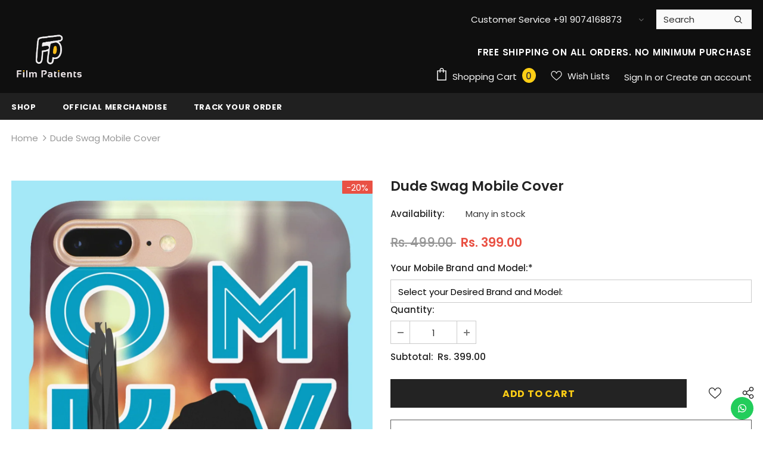

--- FILE ---
content_type: text/html; charset=utf-8
request_url: https://www.filmpatients.com/products/dude-swag-mobile-cover
body_size: 51002
content:
<!doctype html>
<!--[if lt IE 7]><html class="no-js lt-ie9 lt-ie8 lt-ie7" lang="en"> <![endif]-->
<!--[if IE 7]><html class="no-js lt-ie9 lt-ie8" lang="en"> <![endif]-->
<!--[if IE 8]><html class="no-js lt-ie9" lang="en"> <![endif]-->
<!--[if IE 9 ]><html class="ie9 no-js"> <![endif]-->
<!--[if (gt IE 9)|!(IE)]><!--> <html class="no-js"> <!--<![endif]-->
<head>

  <!-- Basic page needs ================================================== -->
  <meta charset="utf-8">
  <meta http-equiv="X-UA-Compatible" content="IE=edge,chrome=1">
	
  <!-- Title and description ================================================== -->
  <title>
  Dude Swag Mobile Cover | Film Patients &ndash; Film Patients 
  </title>

  
  <meta name="description" content="Buy Dude AAdu mobile covers online.">
  

  <!-- Product meta ================================================== -->
  


  <meta property="og:type" content="product">
  <meta property="og:title" content="Dude Swag Mobile Cover">
  
  <meta property="og:image" content="http://www.filmpatients.com/cdn/shop/products/vijayakan_2_grande.jpg?v=1570872288">
  <meta property="og:image:secure_url" content="https://www.filmpatients.com/cdn/shop/products/vijayakan_2_grande.jpg?v=1570872288">
  
  <meta property="og:image" content="http://www.filmpatients.com/cdn/shop/products/vinayakan_1_grande.jpg?v=1544105515">
  <meta property="og:image:secure_url" content="https://www.filmpatients.com/cdn/shop/products/vinayakan_1_grande.jpg?v=1544105515">
  
  <meta property="og:price:amount" content="399.00">
  <meta property="og:price:currency" content="INR">


  <meta property="og:description" content="Buy Dude AAdu mobile covers online.">


  <meta property="og:url" content="https://www.filmpatients.com/products/dude-swag-mobile-cover">
  <meta property="og:site_name" content="Film Patients ">
  <!-- /snippets/twitter-card.liquid -->





  <meta name="twitter:card" content="product">
  <meta name="twitter:title" content="Dude Swag Mobile Cover">
  <meta name="twitter:description" content="









HARD MATTE FINISH





We use hard poly-carbonate plastic for your phone cases which gives them a smooth scratch resistant finish.












LONG LASTING COLOURS





We use the best quality of ink to print your phone cases that even on regular use would not fade the colors away.


















3D WRAP PRINT





We use 3D sublimation printing technology to print the phone case on the sides as well in continuation with the back.











EDGE PROTECTION






Full coverage on the corners of the case helps protect the phone from drops and saves it from breakages.








">
  <meta name="twitter:image" content="https://www.filmpatients.com/cdn/shop/products/vijayakan_2_medium.jpg?v=1570872288">
  <meta name="twitter:image:width" content="240">
  <meta name="twitter:image:height" content="240">
  <meta name="twitter:label1" content="Price">
  <meta name="twitter:data1" content=" Rs. 399.00">
  
  <meta name="twitter:label2" content="Brand">
  <meta name="twitter:data2" content="Printrove">
  



  
  <meta name="p:domain_verify" content="a957da23ba69d555c49e838e525594d5"/>
  
  <!-- Helpers ================================================== -->
  <link rel="canonical" href="https://www.filmpatients.com/products/dude-swag-mobile-cover">
  <link canonical-shop-url="https://www.filmpatients.com/">
  <meta name="viewport" content="width=device-width, initial-scale=1, maximum-scale=1, user-scalable=0, minimal-ui">
  <link rel="preload" href="//www.filmpatients.com/cdn/shop/t/65/assets/vendor.min.css?v=165367215043409683411627553518" as="style">
  <!-- <link rel="preload" href="//www.filmpatients.com/cdn/shop/t/65/assets/theme-styles.css?v=89506525598287936941627553559" as="style">
  <link rel="preload" href="//www.filmpatients.com/cdn/shop/t/65/assets/theme-styles-responsive.css?v=48516630077327146861627553559" as="style"> -->
  <link rel="preload" href="//www.filmpatients.com/cdn/shop/t/65/assets/theme.min.css?v=123947364590399540921627553559" as="style">
  <link rel="preload" href="//www.filmpatients.com/cdn/shop/t/65/assets/theme-settings.css?v=134034499158224043441754480417" as="style">
  <link rel="preload" href="//www.filmpatients.com/cdn/shop/t/65/assets/header-05.css?v=132394494759809378591627553503" as="style">
  <link rel="preload" href="//www.filmpatients.com/cdn/shop/t/65/assets/header-06.css?v=72127296045303638931627553503" as="style">
  <link rel="preload" href="//www.filmpatients.com/cdn/shop/t/65/assets/header-07.css?v=76819790554421693091627553504" as="style">
  <link rel="preload" href="//www.filmpatients.com/cdn/shop/t/65/assets/footer-06.css?v=44150507389243462391627553494" as="style">
  <link rel="preload" href="//www.filmpatients.com/cdn/shop/t/65/assets/footer-07.css?v=98128527296320222641627553495" as="style">
  <link rel="preload" href="//www.filmpatients.com/cdn/shop/t/65/assets/footer-08.css?v=17161311055609253561627553496" as="style">
  <link rel="preload" href="//www.filmpatients.com/cdn/shop/t/65/assets/product-skin.css?v=158450100908200085411627553515" as="style">
  <link rel="preload" href="//www.filmpatients.com/cdn/shop/t/65/assets/layout_style_1170.css?v=17544384270222676041627553512" as="style">
  <link rel="preload" href="//www.filmpatients.com/cdn/shop/t/65/assets/layout_style_fullwidth.css?v=55082796671512182581627553513" as="style">
  <link rel="preload" href="//www.filmpatients.com/cdn/shop/t/65/assets/layout_style_flower.css?v=85421239108260447431627553512" as="style">

  <!-- Favicon -->
  
  <link rel="shortcut icon" href="//www.filmpatients.com/cdn/shop/files/FP_LOGO_FOR_VIDEO_32x32.png?v=1630417097" type="image/png">
  
  
  <!-- Styles -->
  <style data-shopify>
    

        
        
        
        

        @font-face { font-display: swap;
  font-family: Poppins;
  font-weight: 400;
  font-style: normal;
  src: url("//www.filmpatients.com/cdn/fonts/poppins/poppins_n4.0ba78fa5af9b0e1a374041b3ceaadf0a43b41362.woff2") format("woff2"),
       url("//www.filmpatients.com/cdn/fonts/poppins/poppins_n4.214741a72ff2596839fc9760ee7a770386cf16ca.woff") format("woff");
}

        @font-face { font-display: swap;
  font-family: Poppins;
  font-weight: 500;
  font-style: normal;
  src: url("//www.filmpatients.com/cdn/fonts/poppins/poppins_n5.ad5b4b72b59a00358afc706450c864c3c8323842.woff2") format("woff2"),
       url("//www.filmpatients.com/cdn/fonts/poppins/poppins_n5.33757fdf985af2d24b32fcd84c9a09224d4b2c39.woff") format("woff");
}

        @font-face { font-display: swap;
  font-family: Poppins;
  font-weight: 600;
  font-style: normal;
  src: url("//www.filmpatients.com/cdn/fonts/poppins/poppins_n6.aa29d4918bc243723d56b59572e18228ed0786f6.woff2") format("woff2"),
       url("//www.filmpatients.com/cdn/fonts/poppins/poppins_n6.5f815d845fe073750885d5b7e619ee00e8111208.woff") format("woff");
}

        @font-face { font-display: swap;
  font-family: Poppins;
  font-weight: 700;
  font-style: normal;
  src: url("//www.filmpatients.com/cdn/fonts/poppins/poppins_n7.56758dcf284489feb014a026f3727f2f20a54626.woff2") format("woff2"),
       url("//www.filmpatients.com/cdn/fonts/poppins/poppins_n7.f34f55d9b3d3205d2cd6f64955ff4b36f0cfd8da.woff") format("woff");
}


		

        
			
        
      
    :root {
      --font_size: 15px;
      --font_size_minus1: 14px;
      --font_size_minus2: 13px;
      --font_size_minus3: 12px;
      --font_size_minus4: 11px;
      --font_size_plus1: 16px;
      --font_size_plus2: 17px;
      --font_size_plus3: 18px;
      --font_size_plus4: 19px;
      --font_size_plus6: 21px;
      --font_size_plus7: 22px;
      --font_size_plus8: 23px;
      --font_size_plus9: 24px;
      --font_size_plus10: 25px;
      --font_size_plus12: 27px;
      --font_size_plus13: 28px;
      --font_size_plus14: 29px;
      --font_size_plus16: 31px;
      --font_size_plus18: 33px;
      --font_size_plus21: 36px;
      --font_size_plus22: 37px;
      --font_size_plus23: 38px;
      --font_size_plus24: 39px;
      --font_size_plus33: 48px;

	  --fonts_name: Poppins,sans-serif;
	  --fonts_name_2: ;

      /* Color */
      --body_bg: #ffffff;
      --body_color: #3c3c3c;
      --link_color: #0688e2;
      --link_color_hover: #232323;

      /* Breadcrumb */
      --breadcrumb_color : #999999;
      --breadcrumb_text_transform : capitalize;

      /* Header and Title */
      --page_title_font_size: 20px;
      --page_title_font_size_minus4: 16px;
      --page_title_font_size_plus5: 25px;
      --page_title_color: #232323;
      --page_title_text_align : left;

      /* Product  */
      --product_text_transform : none;
      --product_name_text_align : center;
      --color_title_pr: #232323;
      --color_title_pr_hover: #232323;
      --color_vendor : #232323;
      --sale_text : #ffffff;
      --bg_sale : #e95144;
      --custom_label_text : #ffffff;
      --custom_label_bg : #323232;
      --bundle_label_text : #ffffff;
      --bundle_label_bg : #232323;
      --new_label_text : #323232;
      --new_label_bg : #ffffff;
      --new_label_border : #f6f6f6;
      --sold_out_text : #ffffff;
      --bg_sold_out : #c1c1c1;
      --color_price: #232323;
      --color_price_sale: #e95144;
      --color_compare_price: #969696;
      --color_compare_product: #fff;
      
        --color_quick_view: rgba(255, 255, 255, 0.7);
        --bg_quick_view: rgba(0, 0, 0, 0.8);
      
      --color_wishlist: #232323;
      --bg_wishlist: #ffffff;
      --bg_wishlist_active: #ffe5e5;


      /* Button 1 */
      --background_1: #232323;
      --color_1 : #ffce15;
      --border_1 : #232323;

      /* Button 2 */
      --background_2: #ffffff;
      --color_2 : #232323;
      --border_2 : #232323;

      /* Button 3 */
      --background_3: #e95144;
      --color_3 : #ffffff;
      --border_3 : #e95144;


      /* Border Color */
      --border_widget_title : #e0e0e0;
      --border_color_1 : #ebebeb;
      --border_color_2: #e7e7e7;
      --border_page_title: #eaeaea;
      --border_input: #cbcbcb;
      --border_checkbox: #d0d0d0;
      --border_dropdown: #dadada;
      --border_bt_sidebar : #e6e6e6;
      --color_ipt: #3c3c3c;
      --color_icon_drop: #6b6b6b;

      
      --color_slick_arrow: #323232;
      --color_border_slick_arrow: #323232;
      --color_bg_slick_arrow: #ffffff;
      

      /*color Mobile*/

      --color_menu_mb: #ffffff;
      --color_menu_level3: #ffffff;

      /* Mixin ================= */
      
          --padding_btn: 8px 15px 6px;
          --padding_btn_bundle: 10px 15px 8px 15px;
          --padding_btn_qv_add_to_cart: 12px 15px 10px;
          --font_size_btn: 16px;
          --letter_spacing_btn: .05em;
      

      
      
          --color-price-box: var(--color_compare_price);
      

      --color_review: #232323;
      --color_review_empty: #232323;

      --border-product-image: #e6e6e6;

      
      --border-radius-17: 17px;
      --border-radius-50: 50%;
      
    }
</style>
  <link href="//www.filmpatients.com/cdn/shop/t/65/assets/vendor.min.css?v=165367215043409683411627553518" rel="stylesheet" type="text/css" media="all" />
<link href="//www.filmpatients.com/cdn/shop/t/65/assets/theme-styles.css?v=89506525598287936941627553559" rel="stylesheet" type="text/css" media="all" />
<link href="//www.filmpatients.com/cdn/shop/t/65/assets/theme-styles-responsive.css?v=48516630077327146861627553559" rel="stylesheet" type="text/css" media="all" />
<!-- <link href="//www.filmpatients.com/cdn/shop/t/65/assets/theme.min.css?v=123947364590399540921627553559" rel="stylesheet" type="text/css" media="all" /> -->
<link href="//www.filmpatients.com/cdn/shop/t/65/assets/theme-settings.css?v=134034499158224043441754480417" rel="stylesheet" type="text/css" media="all" />





















  
   <!-- Scripts -->
  <script src="//www.filmpatients.com/cdn/shop/t/65/assets/jquery.min.js?v=56888366816115934351627553511" type="text/javascript"></script>
<script src="//www.filmpatients.com/cdn/shop/t/65/assets/jquery-cookie.min.js?v=72365755745404048181627553509" type="text/javascript"></script>
<script src="//www.filmpatients.com/cdn/shop/t/65/assets/lazysizes.min.js?v=84414966064882348651627553513" type="text/javascript"></script>

<script>
  	window.lazySizesConfig = window.lazySizesConfig || {};
    lazySizesConfig.loadMode = 1;
    window.lazySizesConfig.init = false;
    lazySizes.init();
  
    window.ajax_cart = "upsell";
    window.money_format = "<span class=money>Rs. {{amount}}</span>";//"<span class=money> Rs. {{amount}}</span>";
    window.shop_currency = "INR";
    window.show_multiple_currencies = false;
    window.use_color_swatch = true;
    window.color_swatch_style = "normal";
    window.enable_sidebar_multiple_choice = true;
    window.file_url = "//www.filmpatients.com/cdn/shop/files/?v=2466";
    window.asset_url = "";
    window.router = "";
    window.swatch_recently = "color";
    window.layout_style = "layout_style_1";
    window.product_style = "default";
    
    window.inventory_text = {
        in_stock: "In stock",
        many_in_stock: "Many in stock",
        out_of_stock: "Out of stock",
        add_to_cart: "Add to cart",
        add_all_to_cart: "Add all to Cart",
        sold_out: "Sold Out",
        select_options : "Select options",
        unavailable: "Sold Out",
        view_all_collection: "View All",
        no_more_product: "No more product",
        show_options: "Show Variants",
        hide_options: "Hide Variants",
        adding : "Adding",
        thank_you : "Thank You",
        add_more : "Add More",
        cart_feedback : "Added",
        add_wishlist : "Add to Wish List",
        remove_wishlist : "Remove Wish List",
        add_wishlist_1 : "Add to wishlist",
        remove_wishlist_1 : "Remove wishlist",
        previous: "Prev",
        next: "Next",
      	pre_order : "Pre Order",
        hotStock: "Hurry up! only [inventory] left",
        view_more: "View All",
        view_less : "View Less",
        days : "Days",
        hours : "Hours",
        mins : "Mins",
        secs : "Secs",

        customlabel: "Custom Label",
        newlabel: "New",
        salelabel: "Sale",
        soldoutlabel: "Sold Out",
        bundlelabel: "Bundle",

        message_compare : "You must select at least two products to compare!",
        message_iscart : "is added to your shopping cart.",

        add_compare : "Add to compare",
        remove_compare : "Remove compare",
        remove: "Remove",
        warning_quantity: "Maximum quantity",
    };
    window.multi_lang = false;
    window.infinity_scroll_feature = true;
    window.newsletter_popup = false;
    window.hidden_newsletter = false;
    window.option_ptoduct1 = "size";
    window.option_ptoduct2 = "color";
    window.option_ptoduct3 = "option 3"

    /* Free Shipping Message */
    window.free_shipping_color1 = "#F44336";  
    window.free_shipping_color2 = "#FF9800";
    window.free_shipping_color3 = "#69c69c";
    window.free_shipping_price = 200;
    window.free_shipping_text = {
        free_shipping_message_1: "You qualify for free shipping!",
        free_shipping_message_2:"Only",
        free_shipping_message_3: "away from",
        free_shipping_message_4: "free shipping",
        free_shipping_1: "Free",
        free_shipping_2: "TBD",
    }

</script>

  <!-- Header hook for plugins ================================ -->
  <script>window.performance && window.performance.mark && window.performance.mark('shopify.content_for_header.start');</script><meta name="google-site-verification" content="pf0JrPZ76oNnSDkVW9mtj5TkosBM23y5bnev4gTgFcM">
<meta id="shopify-digital-wallet" name="shopify-digital-wallet" content="/27987708/digital_wallets/dialog">
<link rel="alternate" type="application/json+oembed" href="https://www.filmpatients.com/products/dude-swag-mobile-cover.oembed">
<script async="async" src="/checkouts/internal/preloads.js?locale=en-IN"></script>
<script id="shopify-features" type="application/json">{"accessToken":"9968ae599c8725a46c3c7198d5aee569","betas":["rich-media-storefront-analytics"],"domain":"www.filmpatients.com","predictiveSearch":true,"shopId":27987708,"locale":"en"}</script>
<script>var Shopify = Shopify || {};
Shopify.shop = "filmpatientsofficial.myshopify.com";
Shopify.locale = "en";
Shopify.currency = {"active":"INR","rate":"1.0"};
Shopify.country = "IN";
Shopify.theme = {"name":"Film Patients 3.0","id":120456511567,"schema_name":"Ella","schema_version":"4.1.0","theme_store_id":null,"role":"main"};
Shopify.theme.handle = "null";
Shopify.theme.style = {"id":null,"handle":null};
Shopify.cdnHost = "www.filmpatients.com/cdn";
Shopify.routes = Shopify.routes || {};
Shopify.routes.root = "/";</script>
<script type="module">!function(o){(o.Shopify=o.Shopify||{}).modules=!0}(window);</script>
<script>!function(o){function n(){var o=[];function n(){o.push(Array.prototype.slice.apply(arguments))}return n.q=o,n}var t=o.Shopify=o.Shopify||{};t.loadFeatures=n(),t.autoloadFeatures=n()}(window);</script>
<script id="shop-js-analytics" type="application/json">{"pageType":"product"}</script>
<script defer="defer" async type="module" src="//www.filmpatients.com/cdn/shopifycloud/shop-js/modules/v2/client.init-shop-cart-sync_BT-GjEfc.en.esm.js"></script>
<script defer="defer" async type="module" src="//www.filmpatients.com/cdn/shopifycloud/shop-js/modules/v2/chunk.common_D58fp_Oc.esm.js"></script>
<script defer="defer" async type="module" src="//www.filmpatients.com/cdn/shopifycloud/shop-js/modules/v2/chunk.modal_xMitdFEc.esm.js"></script>
<script type="module">
  await import("//www.filmpatients.com/cdn/shopifycloud/shop-js/modules/v2/client.init-shop-cart-sync_BT-GjEfc.en.esm.js");
await import("//www.filmpatients.com/cdn/shopifycloud/shop-js/modules/v2/chunk.common_D58fp_Oc.esm.js");
await import("//www.filmpatients.com/cdn/shopifycloud/shop-js/modules/v2/chunk.modal_xMitdFEc.esm.js");

  window.Shopify.SignInWithShop?.initShopCartSync?.({"fedCMEnabled":true,"windoidEnabled":true});

</script>
<script>(function() {
  var isLoaded = false;
  function asyncLoad() {
    if (isLoaded) return;
    isLoaded = true;
    var urls = ["\/\/d1liekpayvooaz.cloudfront.net\/apps\/customizery\/customizery.js?shop=filmpatientsofficial.myshopify.com","https:\/\/cdn.shopify.com\/s\/files\/1\/0744\/4856\/8632\/files\/storefront.js?v=1719401049\u0026shop=filmpatientsofficial.myshopify.com","https:\/\/configs.carthike.com\/carthike.js?shop=filmpatientsofficial.myshopify.com","https:\/\/cdn-bundler.nice-team.net\/app\/js\/bundler.js?shop=filmpatientsofficial.myshopify.com"];
    for (var i = 0; i < urls.length; i++) {
      var s = document.createElement('script');
      s.type = 'text/javascript';
      s.async = true;
      s.src = urls[i];
      var x = document.getElementsByTagName('script')[0];
      x.parentNode.insertBefore(s, x);
    }
  };
  if(window.attachEvent) {
    window.attachEvent('onload', asyncLoad);
  } else {
    window.addEventListener('load', asyncLoad, false);
  }
})();</script>
<script id="__st">var __st={"a":27987708,"offset":19800,"reqid":"b0eac61f-4171-48ac-90b8-98fbcdab4eb9-1769130138","pageurl":"www.filmpatients.com\/products\/dude-swag-mobile-cover","u":"da5f3db9e472","p":"product","rtyp":"product","rid":1626436763691};</script>
<script>window.ShopifyPaypalV4VisibilityTracking = true;</script>
<script id="captcha-bootstrap">!function(){'use strict';const t='contact',e='account',n='new_comment',o=[[t,t],['blogs',n],['comments',n],[t,'customer']],c=[[e,'customer_login'],[e,'guest_login'],[e,'recover_customer_password'],[e,'create_customer']],r=t=>t.map((([t,e])=>`form[action*='/${t}']:not([data-nocaptcha='true']) input[name='form_type'][value='${e}']`)).join(','),a=t=>()=>t?[...document.querySelectorAll(t)].map((t=>t.form)):[];function s(){const t=[...o],e=r(t);return a(e)}const i='password',u='form_key',d=['recaptcha-v3-token','g-recaptcha-response','h-captcha-response',i],f=()=>{try{return window.sessionStorage}catch{return}},m='__shopify_v',_=t=>t.elements[u];function p(t,e,n=!1){try{const o=window.sessionStorage,c=JSON.parse(o.getItem(e)),{data:r}=function(t){const{data:e,action:n}=t;return t[m]||n?{data:e,action:n}:{data:t,action:n}}(c);for(const[e,n]of Object.entries(r))t.elements[e]&&(t.elements[e].value=n);n&&o.removeItem(e)}catch(o){console.error('form repopulation failed',{error:o})}}const l='form_type',E='cptcha';function T(t){t.dataset[E]=!0}const w=window,h=w.document,L='Shopify',v='ce_forms',y='captcha';let A=!1;((t,e)=>{const n=(g='f06e6c50-85a8-45c8-87d0-21a2b65856fe',I='https://cdn.shopify.com/shopifycloud/storefront-forms-hcaptcha/ce_storefront_forms_captcha_hcaptcha.v1.5.2.iife.js',D={infoText:'Protected by hCaptcha',privacyText:'Privacy',termsText:'Terms'},(t,e,n)=>{const o=w[L][v],c=o.bindForm;if(c)return c(t,g,e,D).then(n);var r;o.q.push([[t,g,e,D],n]),r=I,A||(h.body.append(Object.assign(h.createElement('script'),{id:'captcha-provider',async:!0,src:r})),A=!0)});var g,I,D;w[L]=w[L]||{},w[L][v]=w[L][v]||{},w[L][v].q=[],w[L][y]=w[L][y]||{},w[L][y].protect=function(t,e){n(t,void 0,e),T(t)},Object.freeze(w[L][y]),function(t,e,n,w,h,L){const[v,y,A,g]=function(t,e,n){const i=e?o:[],u=t?c:[],d=[...i,...u],f=r(d),m=r(i),_=r(d.filter((([t,e])=>n.includes(e))));return[a(f),a(m),a(_),s()]}(w,h,L),I=t=>{const e=t.target;return e instanceof HTMLFormElement?e:e&&e.form},D=t=>v().includes(t);t.addEventListener('submit',(t=>{const e=I(t);if(!e)return;const n=D(e)&&!e.dataset.hcaptchaBound&&!e.dataset.recaptchaBound,o=_(e),c=g().includes(e)&&(!o||!o.value);(n||c)&&t.preventDefault(),c&&!n&&(function(t){try{if(!f())return;!function(t){const e=f();if(!e)return;const n=_(t);if(!n)return;const o=n.value;o&&e.removeItem(o)}(t);const e=Array.from(Array(32),(()=>Math.random().toString(36)[2])).join('');!function(t,e){_(t)||t.append(Object.assign(document.createElement('input'),{type:'hidden',name:u})),t.elements[u].value=e}(t,e),function(t,e){const n=f();if(!n)return;const o=[...t.querySelectorAll(`input[type='${i}']`)].map((({name:t})=>t)),c=[...d,...o],r={};for(const[a,s]of new FormData(t).entries())c.includes(a)||(r[a]=s);n.setItem(e,JSON.stringify({[m]:1,action:t.action,data:r}))}(t,e)}catch(e){console.error('failed to persist form',e)}}(e),e.submit())}));const S=(t,e)=>{t&&!t.dataset[E]&&(n(t,e.some((e=>e===t))),T(t))};for(const o of['focusin','change'])t.addEventListener(o,(t=>{const e=I(t);D(e)&&S(e,y())}));const B=e.get('form_key'),M=e.get(l),P=B&&M;t.addEventListener('DOMContentLoaded',(()=>{const t=y();if(P)for(const e of t)e.elements[l].value===M&&p(e,B);[...new Set([...A(),...v().filter((t=>'true'===t.dataset.shopifyCaptcha))])].forEach((e=>S(e,t)))}))}(h,new URLSearchParams(w.location.search),n,t,e,['guest_login'])})(!0,!0)}();</script>
<script integrity="sha256-4kQ18oKyAcykRKYeNunJcIwy7WH5gtpwJnB7kiuLZ1E=" data-source-attribution="shopify.loadfeatures" defer="defer" src="//www.filmpatients.com/cdn/shopifycloud/storefront/assets/storefront/load_feature-a0a9edcb.js" crossorigin="anonymous"></script>
<script data-source-attribution="shopify.dynamic_checkout.dynamic.init">var Shopify=Shopify||{};Shopify.PaymentButton=Shopify.PaymentButton||{isStorefrontPortableWallets:!0,init:function(){window.Shopify.PaymentButton.init=function(){};var t=document.createElement("script");t.src="https://www.filmpatients.com/cdn/shopifycloud/portable-wallets/latest/portable-wallets.en.js",t.type="module",document.head.appendChild(t)}};
</script>
<script data-source-attribution="shopify.dynamic_checkout.buyer_consent">
  function portableWalletsHideBuyerConsent(e){var t=document.getElementById("shopify-buyer-consent"),n=document.getElementById("shopify-subscription-policy-button");t&&n&&(t.classList.add("hidden"),t.setAttribute("aria-hidden","true"),n.removeEventListener("click",e))}function portableWalletsShowBuyerConsent(e){var t=document.getElementById("shopify-buyer-consent"),n=document.getElementById("shopify-subscription-policy-button");t&&n&&(t.classList.remove("hidden"),t.removeAttribute("aria-hidden"),n.addEventListener("click",e))}window.Shopify?.PaymentButton&&(window.Shopify.PaymentButton.hideBuyerConsent=portableWalletsHideBuyerConsent,window.Shopify.PaymentButton.showBuyerConsent=portableWalletsShowBuyerConsent);
</script>
<script>
  function portableWalletsCleanup(e){e&&e.src&&console.error("Failed to load portable wallets script "+e.src);var t=document.querySelectorAll("shopify-accelerated-checkout .shopify-payment-button__skeleton, shopify-accelerated-checkout-cart .wallet-cart-button__skeleton"),e=document.getElementById("shopify-buyer-consent");for(let e=0;e<t.length;e++)t[e].remove();e&&e.remove()}function portableWalletsNotLoadedAsModule(e){e instanceof ErrorEvent&&"string"==typeof e.message&&e.message.includes("import.meta")&&"string"==typeof e.filename&&e.filename.includes("portable-wallets")&&(window.removeEventListener("error",portableWalletsNotLoadedAsModule),window.Shopify.PaymentButton.failedToLoad=e,"loading"===document.readyState?document.addEventListener("DOMContentLoaded",window.Shopify.PaymentButton.init):window.Shopify.PaymentButton.init())}window.addEventListener("error",portableWalletsNotLoadedAsModule);
</script>

<script type="module" src="https://www.filmpatients.com/cdn/shopifycloud/portable-wallets/latest/portable-wallets.en.js" onError="portableWalletsCleanup(this)" crossorigin="anonymous"></script>
<script nomodule>
  document.addEventListener("DOMContentLoaded", portableWalletsCleanup);
</script>

<link id="shopify-accelerated-checkout-styles" rel="stylesheet" media="screen" href="https://www.filmpatients.com/cdn/shopifycloud/portable-wallets/latest/accelerated-checkout-backwards-compat.css" crossorigin="anonymous">
<style id="shopify-accelerated-checkout-cart">
        #shopify-buyer-consent {
  margin-top: 1em;
  display: inline-block;
  width: 100%;
}

#shopify-buyer-consent.hidden {
  display: none;
}

#shopify-subscription-policy-button {
  background: none;
  border: none;
  padding: 0;
  text-decoration: underline;
  font-size: inherit;
  cursor: pointer;
}

#shopify-subscription-policy-button::before {
  box-shadow: none;
}

      </style>

<script>window.performance && window.performance.mark && window.performance.mark('shopify.content_for_header.end');</script>

  <!--[if lt IE 9]>
  <script src="//html5shiv.googlecode.com/svn/trunk/html5.js" type="text/javascript"></script>
  <![endif]-->

  
  
  

  <script>

    Shopify.productOptionsMap = {};
    Shopify.quickViewOptionsMap = {};

    Shopify.updateOptionsInSelector = function(selectorIndex, wrapperSlt) {
        Shopify.optionsMap = wrapperSlt === '.product' ? Shopify.productOptionsMap : Shopify.quickViewOptionsMap;

        switch (selectorIndex) {
            case 0:
                var key = 'root';
                var selector = $(wrapperSlt + ' .single-option-selector:eq(0)');
                break;
            case 1:
                var key = $(wrapperSlt + ' .single-option-selector:eq(0)').val();
                var selector = $(wrapperSlt + ' .single-option-selector:eq(1)');
                break;
            case 2:
                var key = $(wrapperSlt + ' .single-option-selector:eq(0)').val();
                key += ' / ' + $(wrapperSlt + ' .single-option-selector:eq(1)').val();
                var selector = $(wrapperSlt + ' .single-option-selector:eq(2)');
        }

        var initialValue = selector.val();
        selector.empty();

        var availableOptions = Shopify.optionsMap[key];

        if (availableOptions && availableOptions.length) {
            for (var i = 0; i < availableOptions.length; i++) {
                var option = availableOptions[i].replace('-sold-out','');
                var newOption = $('<option></option>').val(option).html(option);

                selector.append(newOption);
            }

            $(wrapperSlt + ' .swatch[data-option-index="' + selectorIndex + '"] .swatch-element').each(function() {
                // debugger;
                if ($.inArray($(this).attr('data-value'), availableOptions) !== -1) {
                    $(this).addClass('available').removeClass('soldout').find(':radio').prop('disabled',false).prop('checked',true);
                }
                else {
                    if ($.inArray($(this).attr('data-value') + '-sold-out', availableOptions) !== -1) {
                        $(this).addClass('available').addClass('soldout').find(':radio').prop('disabled',false).prop('checked',true);
                    } else {
                        $(this).removeClass('available').addClass('soldout').find(':radio').prop('disabled',true).prop('checked',false);
                    }
                    
                }
            });

            if ($.inArray(initialValue, availableOptions) !== -1) {
                selector.val(initialValue);
            }

            selector.trigger('change');
        };
    };

    Shopify.linkOptionSelectors = function(product, wrapperSlt, check) {
        // Building our mapping object.
        Shopify.optionsMap = wrapperSlt === '.product' ? Shopify.productOptionsMap : Shopify.quickViewOptionsMap;
        var arr_1= [],
            arr_2= [],
            arr_3= [];
        for (var i = 0; i < product.variants.length; i++) {
            var variant = product.variants[i];

            if (variant) {
                if (window.use_color_swatch) {
                    if (variant.available) {
                        // Gathering values for the 1st drop-down.
                        Shopify.optionsMap['root'] = Shopify.optionsMap['root'] || [];

                        if ($.inArray(variant.option1 + '-sold-out', Shopify.optionsMap['root']) !== -1) {
                            Shopify.optionsMap['root'].pop();
                        } 

                        arr_1.push(variant.option1);
                        arr_1 = $.unique(arr_1);

                        Shopify.optionsMap['root'].push(variant.option1);

                        Shopify.optionsMap['root'] = Shopify.uniq(Shopify.optionsMap['root']);

                        // Gathering values for the 2nd drop-down.
                        if (product.options.length > 1) {
                        var key = variant.option1;
                            Shopify.optionsMap[key] = Shopify.optionsMap[key] || [];
                            // if ($.inArray(variant.option2 + '-sold-out', Shopify.optionsMap[key]) !== -1) {
                            //     Shopify.optionsMap[key].pop();
                            // } 
                            Shopify.optionsMap[key].push(variant.option2);
                            if ($.inArray(variant.option2, arr_2) === -1) {
                                arr_2.push(variant.option2);
                                arr_2 = $.unique(arr_2);
                            }
                            Shopify.optionsMap[key] = Shopify.uniq(Shopify.optionsMap[key]);
                        }

                        // Gathering values for the 3rd drop-down.
                        if (product.options.length === 3) {
                            var key = variant.option1 + ' / ' + variant.option2;
                            Shopify.optionsMap[key] = Shopify.optionsMap[key] || [];
                            Shopify.optionsMap[key].push(variant.option3);

                            if ($.inArray(variant.option3, arr_3) === -1) {
                                arr_3.push(variant.option3);
                                arr_3 = $.unique(arr_3);
                            }
                            
                            Shopify.optionsMap[key] = Shopify.uniq(Shopify.optionsMap[key]);
                        }
                    } else {
                        // Gathering values for the 1st drop-down.
                        Shopify.optionsMap['root'] = Shopify.optionsMap['root'] || [];
                        if ($.inArray(variant.option1, arr_1) === -1) {
                            Shopify.optionsMap['root'].push(variant.option1 + '-sold-out');
                        }
                        
                        Shopify.optionsMap['root'] = Shopify.uniq(Shopify.optionsMap['root']);

                        // Gathering values for the 2nd drop-down.
                        if (product.options.length > 1) {
                            var key = variant.option1;
                            Shopify.optionsMap[key] = Shopify.optionsMap[key] || [];
                            // Shopify.optionsMap[key].push(variant.option2);

                            // if ($.inArray(variant.option2, arr_2) === -1) {
                                Shopify.optionsMap[key].push(variant.option2 + '-sold-out');
                            // }
                            
                            Shopify.optionsMap[key] = Shopify.uniq(Shopify.optionsMap[key]);
                        }

                        // Gathering values for the 3rd drop-down.
                        if (product.options.length === 3) {
                            var key = variant.option1 + ' / ' + variant.option2;
                            Shopify.optionsMap[key] = Shopify.optionsMap[key] || [];
//                             if ($.inArray(variant.option3, arr_3) === -1) {
                                Shopify.optionsMap[key].push(variant.option3 + '-sold-out');
//                             }
                            Shopify.optionsMap[key] = Shopify.uniq(Shopify.optionsMap[key]);
                        }

                    }
                } else {
                    // Gathering values for the 1st drop-down.
                    if (check) {
                        if (variant.available) {
                            Shopify.optionsMap['root'] = Shopify.optionsMap['root'] || [];
                            Shopify.optionsMap['root'].push(variant.option1);
                            Shopify.optionsMap['root'] = Shopify.uniq(Shopify.optionsMap['root']);

                            // Gathering values for the 2nd drop-down.
                            if (product.options.length > 1) {
                            var key = variant.option1;
                                Shopify.optionsMap[key] = Shopify.optionsMap[key] || [];
                                Shopify.optionsMap[key].push(variant.option2);
                                Shopify.optionsMap[key] = Shopify.uniq(Shopify.optionsMap[key]);
                            }

                            // Gathering values for the 3rd drop-down.
                            if (product.options.length === 3) {
                                var key = variant.option1 + ' / ' + variant.option2;
                                Shopify.optionsMap[key] = Shopify.optionsMap[key] || [];
                                Shopify.optionsMap[key].push(variant.option3);
                                Shopify.optionsMap[key] = Shopify.uniq(Shopify.optionsMap[key]);
                            }
                        }
                    } else {
                        Shopify.optionsMap['root'] = Shopify.optionsMap['root'] || [];

                        Shopify.optionsMap['root'].push(variant.option1);
                        Shopify.optionsMap['root'] = Shopify.uniq(Shopify.optionsMap['root']);

                        // Gathering values for the 2nd drop-down.
                        if (product.options.length > 1) {
                        var key = variant.option1;
                            Shopify.optionsMap[key] = Shopify.optionsMap[key] || [];
                            Shopify.optionsMap[key].push(variant.option2);
                            Shopify.optionsMap[key] = Shopify.uniq(Shopify.optionsMap[key]);
                        }

                        // Gathering values for the 3rd drop-down.
                        if (product.options.length === 3) {
                            var key = variant.option1 + ' / ' + variant.option2;
                            Shopify.optionsMap[key] = Shopify.optionsMap[key] || [];
                            Shopify.optionsMap[key].push(variant.option3);
                            Shopify.optionsMap[key] = Shopify.uniq(Shopify.optionsMap[key]);
                        }
                    }
                    
                }
            }
        };

        // Update options right away.
        Shopify.updateOptionsInSelector(0, wrapperSlt);

        if (product.options.length > 1) Shopify.updateOptionsInSelector(1, wrapperSlt);
        if (product.options.length === 3) Shopify.updateOptionsInSelector(2, wrapperSlt);

        // When there is an update in the first dropdown.
        $(wrapperSlt + " .single-option-selector:eq(0)").change(function() {
            Shopify.updateOptionsInSelector(1, wrapperSlt);
            if (product.options.length === 3) Shopify.updateOptionsInSelector(2, wrapperSlt);
            return true;
        });

        // When there is an update in the second dropdown.
        $(wrapperSlt + " .single-option-selector:eq(1)").change(function() {
            if (product.options.length === 3) Shopify.updateOptionsInSelector(2, wrapperSlt);
            return true;
        });
    };
</script>
  
  <script nomodule src="https://unpkg.com/@google/model-viewer/dist/model-viewer-legacy.js"></script>
  

  
<!-- Start of Judge.me Core -->
<link rel="dns-prefetch" href="https://cdn.judge.me/">
<script data-cfasync='false' class='jdgm-settings-script'>window.jdgmSettings={"pagination":5,"disable_web_reviews":false,"badge_no_review_text":"No reviews","badge_n_reviews_text":"{{ n }} review/reviews","hide_badge_preview_if_no_reviews":true,"badge_hide_text":false,"enforce_center_preview_badge":false,"widget_title":"Customer Reviews","widget_open_form_text":"Write a review","widget_close_form_text":"Cancel review","widget_refresh_page_text":"Refresh page","widget_summary_text":"Based on {{ number_of_reviews }} review/reviews","widget_no_review_text":"Be the first to write a review","widget_name_field_text":"Display name","widget_verified_name_field_text":"Verified Name (public)","widget_name_placeholder_text":"Display name","widget_required_field_error_text":"This field is required.","widget_email_field_text":"Email address","widget_verified_email_field_text":"Verified Email (private, can not be edited)","widget_email_placeholder_text":"Your email address","widget_email_field_error_text":"Please enter a valid email address.","widget_rating_field_text":"Rating","widget_review_title_field_text":"Review Title","widget_review_title_placeholder_text":"Give your review a title","widget_review_body_field_text":"Review content","widget_review_body_placeholder_text":"Start writing here...","widget_pictures_field_text":"Picture/Video (optional)","widget_submit_review_text":"Submit Review","widget_submit_verified_review_text":"Submit Verified Review","widget_submit_success_msg_with_auto_publish":"Thank you! Please refresh the page in a few moments to see your review. You can remove or edit your review by logging into \u003ca href='https://judge.me/login' target='_blank' rel='nofollow noopener'\u003eJudge.me\u003c/a\u003e","widget_submit_success_msg_no_auto_publish":"Thank you! Your review will be published as soon as it is approved by the shop admin. You can remove or edit your review by logging into \u003ca href='https://judge.me/login' target='_blank' rel='nofollow noopener'\u003eJudge.me\u003c/a\u003e","widget_show_default_reviews_out_of_total_text":"Showing {{ n_reviews_shown }} out of {{ n_reviews }} reviews.","widget_show_all_link_text":"Show all","widget_show_less_link_text":"Show less","widget_author_said_text":"{{ reviewer_name }} said:","widget_days_text":"{{ n }} days ago","widget_weeks_text":"{{ n }} week/weeks ago","widget_months_text":"{{ n }} month/months ago","widget_years_text":"{{ n }} year/years ago","widget_yesterday_text":"Yesterday","widget_today_text":"Today","widget_replied_text":"\u003e\u003e {{ shop_name }} replied:","widget_read_more_text":"Read more","widget_reviewer_name_as_initial":"","widget_rating_filter_color":"#fbcd0a","widget_rating_filter_see_all_text":"See all reviews","widget_sorting_most_recent_text":"Most Recent","widget_sorting_highest_rating_text":"Highest Rating","widget_sorting_lowest_rating_text":"Lowest Rating","widget_sorting_with_pictures_text":"Only Pictures","widget_sorting_most_helpful_text":"Most Helpful","widget_open_question_form_text":"Ask a question","widget_reviews_subtab_text":"Reviews","widget_questions_subtab_text":"Questions","widget_question_label_text":"Question","widget_answer_label_text":"Answer","widget_question_placeholder_text":"Write your question here","widget_submit_question_text":"Submit Question","widget_question_submit_success_text":"Thank you for your question! We will notify you once it gets answered.","verified_badge_text":"Verified","verified_badge_bg_color":"","verified_badge_text_color":"","verified_badge_placement":"left-of-reviewer-name","widget_review_max_height":"","widget_hide_border":false,"widget_social_share":false,"widget_thumb":false,"widget_review_location_show":false,"widget_location_format":"","all_reviews_include_out_of_store_products":true,"all_reviews_out_of_store_text":"(out of store)","all_reviews_pagination":100,"all_reviews_product_name_prefix_text":"about","enable_review_pictures":false,"enable_question_anwser":false,"widget_theme":"default","review_date_format":"mm/dd/yyyy","default_sort_method":"most-recent","widget_product_reviews_subtab_text":"Product Reviews","widget_shop_reviews_subtab_text":"Shop Reviews","widget_other_products_reviews_text":"Reviews for other products","widget_store_reviews_subtab_text":"Store reviews","widget_no_store_reviews_text":"This store hasn't received any reviews yet","widget_web_restriction_product_reviews_text":"This product hasn't received any reviews yet","widget_no_items_text":"No items found","widget_show_more_text":"Show more","widget_write_a_store_review_text":"Write a Store Review","widget_other_languages_heading":"Reviews in Other Languages","widget_translate_review_text":"Translate review to {{ language }}","widget_translating_review_text":"Translating...","widget_show_original_translation_text":"Show original ({{ language }})","widget_translate_review_failed_text":"Review couldn't be translated.","widget_translate_review_retry_text":"Retry","widget_translate_review_try_again_later_text":"Try again later","show_product_url_for_grouped_product":false,"widget_sorting_pictures_first_text":"Pictures First","show_pictures_on_all_rev_page_mobile":false,"show_pictures_on_all_rev_page_desktop":false,"floating_tab_hide_mobile_install_preference":false,"floating_tab_button_name":"★ Reviews","floating_tab_title":"Let customers speak for us","floating_tab_button_color":"","floating_tab_button_background_color":"","floating_tab_url":"","floating_tab_url_enabled":false,"floating_tab_tab_style":"text","all_reviews_text_badge_text":"Customers rate us {{ shop.metafields.judgeme.all_reviews_rating | round: 1 }}/5 based on {{ shop.metafields.judgeme.all_reviews_count }} reviews.","all_reviews_text_badge_text_branded_style":"{{ shop.metafields.judgeme.all_reviews_rating | round: 1 }} out of 5 stars based on {{ shop.metafields.judgeme.all_reviews_count }} reviews","is_all_reviews_text_badge_a_link":false,"show_stars_for_all_reviews_text_badge":false,"all_reviews_text_badge_url":"","all_reviews_text_style":"text","all_reviews_text_color_style":"judgeme_brand_color","all_reviews_text_color":"#108474","all_reviews_text_show_jm_brand":true,"featured_carousel_show_header":true,"featured_carousel_title":"Let customers speak for us","testimonials_carousel_title":"Customers are saying","videos_carousel_title":"Real customer stories","cards_carousel_title":"Customers are saying","featured_carousel_count_text":"from {{ n }} reviews","featured_carousel_add_link_to_all_reviews_page":false,"featured_carousel_url":"","featured_carousel_show_images":true,"featured_carousel_autoslide_interval":5,"featured_carousel_arrows_on_the_sides":false,"featured_carousel_height":250,"featured_carousel_width":80,"featured_carousel_image_size":0,"featured_carousel_image_height":250,"featured_carousel_arrow_color":"#eeeeee","verified_count_badge_style":"vintage","verified_count_badge_orientation":"horizontal","verified_count_badge_color_style":"judgeme_brand_color","verified_count_badge_color":"#108474","is_verified_count_badge_a_link":false,"verified_count_badge_url":"","verified_count_badge_show_jm_brand":true,"widget_rating_preset_default":5,"widget_first_sub_tab":"product-reviews","widget_show_histogram":true,"widget_histogram_use_custom_color":false,"widget_pagination_use_custom_color":false,"widget_star_use_custom_color":false,"widget_verified_badge_use_custom_color":false,"widget_write_review_use_custom_color":false,"picture_reminder_submit_button":"Upload Pictures","enable_review_videos":false,"mute_video_by_default":false,"widget_sorting_videos_first_text":"Videos First","widget_review_pending_text":"Pending","featured_carousel_items_for_large_screen":3,"social_share_options_order":"Facebook,Twitter","remove_microdata_snippet":false,"disable_json_ld":false,"enable_json_ld_products":false,"preview_badge_show_question_text":false,"preview_badge_no_question_text":"No questions","preview_badge_n_question_text":"{{ number_of_questions }} question/questions","qa_badge_show_icon":false,"qa_badge_position":"same-row","remove_judgeme_branding":false,"widget_add_search_bar":false,"widget_search_bar_placeholder":"Search","widget_sorting_verified_only_text":"Verified only","featured_carousel_theme":"default","featured_carousel_show_rating":true,"featured_carousel_show_title":true,"featured_carousel_show_body":true,"featured_carousel_show_date":false,"featured_carousel_show_reviewer":true,"featured_carousel_show_product":false,"featured_carousel_header_background_color":"#108474","featured_carousel_header_text_color":"#ffffff","featured_carousel_name_product_separator":"reviewed","featured_carousel_full_star_background":"#108474","featured_carousel_empty_star_background":"#dadada","featured_carousel_vertical_theme_background":"#f9fafb","featured_carousel_verified_badge_enable":false,"featured_carousel_verified_badge_color":"#108474","featured_carousel_border_style":"round","featured_carousel_review_line_length_limit":3,"featured_carousel_more_reviews_button_text":"Read more reviews","featured_carousel_view_product_button_text":"View product","all_reviews_page_load_reviews_on":"scroll","all_reviews_page_load_more_text":"Load More Reviews","disable_fb_tab_reviews":false,"enable_ajax_cdn_cache":false,"widget_public_name_text":"displayed publicly like","default_reviewer_name":"John Smith","default_reviewer_name_has_non_latin":true,"widget_reviewer_anonymous":"Anonymous","medals_widget_title":"Judge.me Review Medals","medals_widget_background_color":"#f9fafb","medals_widget_position":"footer_all_pages","medals_widget_border_color":"#f9fafb","medals_widget_verified_text_position":"left","medals_widget_use_monochromatic_version":false,"medals_widget_elements_color":"#108474","show_reviewer_avatar":true,"widget_invalid_yt_video_url_error_text":"Not a YouTube video URL","widget_max_length_field_error_text":"Please enter no more than {0} characters.","widget_show_country_flag":false,"widget_show_collected_via_shop_app":true,"widget_verified_by_shop_badge_style":"light","widget_verified_by_shop_text":"Verified by Shop","widget_show_photo_gallery":false,"widget_load_with_code_splitting":true,"widget_ugc_install_preference":false,"widget_ugc_title":"Made by us, Shared by you","widget_ugc_subtitle":"Tag us to see your picture featured in our page","widget_ugc_arrows_color":"#ffffff","widget_ugc_primary_button_text":"Buy Now","widget_ugc_primary_button_background_color":"#108474","widget_ugc_primary_button_text_color":"#ffffff","widget_ugc_primary_button_border_width":"0","widget_ugc_primary_button_border_style":"none","widget_ugc_primary_button_border_color":"#108474","widget_ugc_primary_button_border_radius":"25","widget_ugc_secondary_button_text":"Load More","widget_ugc_secondary_button_background_color":"#ffffff","widget_ugc_secondary_button_text_color":"#108474","widget_ugc_secondary_button_border_width":"2","widget_ugc_secondary_button_border_style":"solid","widget_ugc_secondary_button_border_color":"#108474","widget_ugc_secondary_button_border_radius":"25","widget_ugc_reviews_button_text":"View Reviews","widget_ugc_reviews_button_background_color":"#ffffff","widget_ugc_reviews_button_text_color":"#108474","widget_ugc_reviews_button_border_width":"2","widget_ugc_reviews_button_border_style":"solid","widget_ugc_reviews_button_border_color":"#108474","widget_ugc_reviews_button_border_radius":"25","widget_ugc_reviews_button_link_to":"judgeme-reviews-page","widget_ugc_show_post_date":true,"widget_ugc_max_width":"800","widget_rating_metafield_value_type":true,"widget_primary_color":"#E1DB0B","widget_enable_secondary_color":false,"widget_secondary_color":"#edf5f5","widget_summary_average_rating_text":"{{ average_rating }} out of 5","widget_media_grid_title":"Customer photos \u0026 videos","widget_media_grid_see_more_text":"See more","widget_round_style":false,"widget_show_product_medals":true,"widget_verified_by_judgeme_text":"Verified by Judge.me","widget_show_store_medals":true,"widget_verified_by_judgeme_text_in_store_medals":"Verified by Judge.me","widget_media_field_exceed_quantity_message":"Sorry, we can only accept {{ max_media }} for one review.","widget_media_field_exceed_limit_message":"{{ file_name }} is too large, please select a {{ media_type }} less than {{ size_limit }}MB.","widget_review_submitted_text":"Review Submitted!","widget_question_submitted_text":"Question Submitted!","widget_close_form_text_question":"Cancel","widget_write_your_answer_here_text":"Write your answer here","widget_enabled_branded_link":true,"widget_show_collected_by_judgeme":true,"widget_reviewer_name_color":"","widget_write_review_text_color":"","widget_write_review_bg_color":"","widget_collected_by_judgeme_text":"collected by Judge.me","widget_pagination_type":"standard","widget_load_more_text":"Load More","widget_load_more_color":"#108474","widget_full_review_text":"Full Review","widget_read_more_reviews_text":"Read More Reviews","widget_read_questions_text":"Read Questions","widget_questions_and_answers_text":"Questions \u0026 Answers","widget_verified_by_text":"Verified by","widget_verified_text":"Verified","widget_number_of_reviews_text":"{{ number_of_reviews }} reviews","widget_back_button_text":"Back","widget_next_button_text":"Next","widget_custom_forms_filter_button":"Filters","custom_forms_style":"vertical","widget_show_review_information":false,"how_reviews_are_collected":"How reviews are collected?","widget_show_review_keywords":false,"widget_gdpr_statement":"How we use your data: We'll only contact you about the review you left, and only if necessary. By submitting your review, you agree to Judge.me's \u003ca href='https://judge.me/terms' target='_blank' rel='nofollow noopener'\u003eterms\u003c/a\u003e, \u003ca href='https://judge.me/privacy' target='_blank' rel='nofollow noopener'\u003eprivacy\u003c/a\u003e and \u003ca href='https://judge.me/content-policy' target='_blank' rel='nofollow noopener'\u003econtent\u003c/a\u003e policies.","widget_multilingual_sorting_enabled":false,"widget_translate_review_content_enabled":false,"widget_translate_review_content_method":"manual","popup_widget_review_selection":"automatically_with_pictures","popup_widget_round_border_style":true,"popup_widget_show_title":true,"popup_widget_show_body":true,"popup_widget_show_reviewer":false,"popup_widget_show_product":true,"popup_widget_show_pictures":true,"popup_widget_use_review_picture":true,"popup_widget_show_on_home_page":true,"popup_widget_show_on_product_page":true,"popup_widget_show_on_collection_page":true,"popup_widget_show_on_cart_page":true,"popup_widget_position":"bottom_left","popup_widget_first_review_delay":5,"popup_widget_duration":5,"popup_widget_interval":5,"popup_widget_review_count":5,"popup_widget_hide_on_mobile":true,"review_snippet_widget_round_border_style":true,"review_snippet_widget_card_color":"#FFFFFF","review_snippet_widget_slider_arrows_background_color":"#FFFFFF","review_snippet_widget_slider_arrows_color":"#000000","review_snippet_widget_star_color":"#108474","show_product_variant":false,"all_reviews_product_variant_label_text":"Variant: ","widget_show_verified_branding":false,"widget_ai_summary_title":"Customers say","widget_ai_summary_disclaimer":"AI-powered review summary based on recent customer reviews","widget_show_ai_summary":false,"widget_show_ai_summary_bg":false,"widget_show_review_title_input":true,"redirect_reviewers_invited_via_email":"review_widget","request_store_review_after_product_review":false,"request_review_other_products_in_order":false,"review_form_color_scheme":"default","review_form_corner_style":"square","review_form_star_color":{},"review_form_text_color":"#333333","review_form_background_color":"#ffffff","review_form_field_background_color":"#fafafa","review_form_button_color":{},"review_form_button_text_color":"#ffffff","review_form_modal_overlay_color":"#000000","review_content_screen_title_text":"How would you rate this product?","review_content_introduction_text":"We would love it if you would share a bit about your experience.","store_review_form_title_text":"How would you rate this store?","store_review_form_introduction_text":"We would love it if you would share a bit about your experience.","show_review_guidance_text":true,"one_star_review_guidance_text":"Poor","five_star_review_guidance_text":"Great","customer_information_screen_title_text":"About you","customer_information_introduction_text":"Please tell us more about you.","custom_questions_screen_title_text":"Your experience in more detail","custom_questions_introduction_text":"Here are a few questions to help us understand more about your experience.","review_submitted_screen_title_text":"Thanks for your review!","review_submitted_screen_thank_you_text":"We are processing it and it will appear on the store soon.","review_submitted_screen_email_verification_text":"Please confirm your email by clicking the link we just sent you. This helps us keep reviews authentic.","review_submitted_request_store_review_text":"Would you like to share your experience of shopping with us?","review_submitted_review_other_products_text":"Would you like to review these products?","store_review_screen_title_text":"Would you like to share your experience of shopping with us?","store_review_introduction_text":"We value your feedback and use it to improve. Please share any thoughts or suggestions you have.","reviewer_media_screen_title_picture_text":"Share a picture","reviewer_media_introduction_picture_text":"Upload a photo to support your review.","reviewer_media_screen_title_video_text":"Share a video","reviewer_media_introduction_video_text":"Upload a video to support your review.","reviewer_media_screen_title_picture_or_video_text":"Share a picture or video","reviewer_media_introduction_picture_or_video_text":"Upload a photo or video to support your review.","reviewer_media_youtube_url_text":"Paste your Youtube URL here","advanced_settings_next_step_button_text":"Next","advanced_settings_close_review_button_text":"Close","modal_write_review_flow":false,"write_review_flow_required_text":"Required","write_review_flow_privacy_message_text":"We respect your privacy.","write_review_flow_anonymous_text":"Post review as anonymous","write_review_flow_visibility_text":"This won't be visible to other customers.","write_review_flow_multiple_selection_help_text":"Select as many as you like","write_review_flow_single_selection_help_text":"Select one option","write_review_flow_required_field_error_text":"This field is required","write_review_flow_invalid_email_error_text":"Please enter a valid email address","write_review_flow_max_length_error_text":"Max. {{ max_length }} characters.","write_review_flow_media_upload_text":"\u003cb\u003eClick to upload\u003c/b\u003e or drag and drop","write_review_flow_gdpr_statement":"We'll only contact you about your review if necessary. By submitting your review, you agree to our \u003ca href='https://judge.me/terms' target='_blank' rel='nofollow noopener'\u003eterms and conditions\u003c/a\u003e and \u003ca href='https://judge.me/privacy' target='_blank' rel='nofollow noopener'\u003eprivacy policy\u003c/a\u003e.","rating_only_reviews_enabled":false,"show_negative_reviews_help_screen":false,"new_review_flow_help_screen_rating_threshold":3,"negative_review_resolution_screen_title_text":"Tell us more","negative_review_resolution_text":"Your experience matters to us. If there were issues with your purchase, we're here to help. Feel free to reach out to us, we'd love the opportunity to make things right.","negative_review_resolution_button_text":"Contact us","negative_review_resolution_proceed_with_review_text":"Leave a review","negative_review_resolution_subject":"Issue with purchase from {{ shop_name }}.{{ order_name }}","preview_badge_collection_page_install_status":false,"widget_review_custom_css":"","preview_badge_custom_css":"","preview_badge_stars_count":"5-stars","featured_carousel_custom_css":"","floating_tab_custom_css":"","all_reviews_widget_custom_css":"","medals_widget_custom_css":"","verified_badge_custom_css":"","all_reviews_text_custom_css":"","transparency_badges_collected_via_store_invite":false,"transparency_badges_from_another_provider":false,"transparency_badges_collected_from_store_visitor":false,"transparency_badges_collected_by_verified_review_provider":false,"transparency_badges_earned_reward":false,"transparency_badges_collected_via_store_invite_text":"Review collected via store invitation","transparency_badges_from_another_provider_text":"Review collected from another provider","transparency_badges_collected_from_store_visitor_text":"Review collected from a store visitor","transparency_badges_written_in_google_text":"Review written in Google","transparency_badges_written_in_etsy_text":"Review written in Etsy","transparency_badges_written_in_shop_app_text":"Review written in Shop App","transparency_badges_earned_reward_text":"Review earned a reward for future purchase","product_review_widget_per_page":10,"widget_store_review_label_text":"Review about the store","checkout_comment_extension_title_on_product_page":"Customer Comments","checkout_comment_extension_num_latest_comment_show":5,"checkout_comment_extension_format":"name_and_timestamp","checkout_comment_customer_name":"last_initial","checkout_comment_comment_notification":true,"preview_badge_collection_page_install_preference":true,"preview_badge_home_page_install_preference":false,"preview_badge_product_page_install_preference":true,"review_widget_install_preference":"","review_carousel_install_preference":false,"floating_reviews_tab_install_preference":"none","verified_reviews_count_badge_install_preference":false,"all_reviews_text_install_preference":false,"review_widget_best_location":true,"judgeme_medals_install_preference":false,"review_widget_revamp_enabled":false,"review_widget_qna_enabled":false,"review_widget_header_theme":"minimal","review_widget_widget_title_enabled":true,"review_widget_header_text_size":"medium","review_widget_header_text_weight":"regular","review_widget_average_rating_style":"compact","review_widget_bar_chart_enabled":true,"review_widget_bar_chart_type":"numbers","review_widget_bar_chart_style":"standard","review_widget_expanded_media_gallery_enabled":false,"review_widget_reviews_section_theme":"standard","review_widget_image_style":"thumbnails","review_widget_review_image_ratio":"square","review_widget_stars_size":"medium","review_widget_verified_badge":"standard_text","review_widget_review_title_text_size":"medium","review_widget_review_text_size":"medium","review_widget_review_text_length":"medium","review_widget_number_of_columns_desktop":3,"review_widget_carousel_transition_speed":5,"review_widget_custom_questions_answers_display":"always","review_widget_button_text_color":"#FFFFFF","review_widget_text_color":"#000000","review_widget_lighter_text_color":"#7B7B7B","review_widget_corner_styling":"soft","review_widget_review_word_singular":"review","review_widget_review_word_plural":"reviews","review_widget_voting_label":"Helpful?","review_widget_shop_reply_label":"Reply from {{ shop_name }}:","review_widget_filters_title":"Filters","qna_widget_question_word_singular":"Question","qna_widget_question_word_plural":"Questions","qna_widget_answer_reply_label":"Answer from {{ answerer_name }}:","qna_content_screen_title_text":"Ask a question about this product","qna_widget_question_required_field_error_text":"Please enter your question.","qna_widget_flow_gdpr_statement":"We'll only contact you about your question if necessary. By submitting your question, you agree to our \u003ca href='https://judge.me/terms' target='_blank' rel='nofollow noopener'\u003eterms and conditions\u003c/a\u003e and \u003ca href='https://judge.me/privacy' target='_blank' rel='nofollow noopener'\u003eprivacy policy\u003c/a\u003e.","qna_widget_question_submitted_text":"Thanks for your question!","qna_widget_close_form_text_question":"Close","qna_widget_question_submit_success_text":"We’ll notify you by email when your question is answered.","all_reviews_widget_v2025_enabled":false,"all_reviews_widget_v2025_header_theme":"default","all_reviews_widget_v2025_widget_title_enabled":true,"all_reviews_widget_v2025_header_text_size":"medium","all_reviews_widget_v2025_header_text_weight":"regular","all_reviews_widget_v2025_average_rating_style":"compact","all_reviews_widget_v2025_bar_chart_enabled":true,"all_reviews_widget_v2025_bar_chart_type":"numbers","all_reviews_widget_v2025_bar_chart_style":"standard","all_reviews_widget_v2025_expanded_media_gallery_enabled":false,"all_reviews_widget_v2025_show_store_medals":true,"all_reviews_widget_v2025_show_photo_gallery":true,"all_reviews_widget_v2025_show_review_keywords":false,"all_reviews_widget_v2025_show_ai_summary":false,"all_reviews_widget_v2025_show_ai_summary_bg":false,"all_reviews_widget_v2025_add_search_bar":false,"all_reviews_widget_v2025_default_sort_method":"most-recent","all_reviews_widget_v2025_reviews_per_page":10,"all_reviews_widget_v2025_reviews_section_theme":"default","all_reviews_widget_v2025_image_style":"thumbnails","all_reviews_widget_v2025_review_image_ratio":"square","all_reviews_widget_v2025_stars_size":"medium","all_reviews_widget_v2025_verified_badge":"bold_badge","all_reviews_widget_v2025_review_title_text_size":"medium","all_reviews_widget_v2025_review_text_size":"medium","all_reviews_widget_v2025_review_text_length":"medium","all_reviews_widget_v2025_number_of_columns_desktop":3,"all_reviews_widget_v2025_carousel_transition_speed":5,"all_reviews_widget_v2025_custom_questions_answers_display":"always","all_reviews_widget_v2025_show_product_variant":false,"all_reviews_widget_v2025_show_reviewer_avatar":true,"all_reviews_widget_v2025_reviewer_name_as_initial":"","all_reviews_widget_v2025_review_location_show":false,"all_reviews_widget_v2025_location_format":"","all_reviews_widget_v2025_show_country_flag":false,"all_reviews_widget_v2025_verified_by_shop_badge_style":"light","all_reviews_widget_v2025_social_share":false,"all_reviews_widget_v2025_social_share_options_order":"Facebook,Twitter,LinkedIn,Pinterest","all_reviews_widget_v2025_pagination_type":"standard","all_reviews_widget_v2025_button_text_color":"#FFFFFF","all_reviews_widget_v2025_text_color":"#000000","all_reviews_widget_v2025_lighter_text_color":"#7B7B7B","all_reviews_widget_v2025_corner_styling":"soft","all_reviews_widget_v2025_title":"Customer reviews","all_reviews_widget_v2025_ai_summary_title":"Customers say about this store","all_reviews_widget_v2025_no_review_text":"Be the first to write a review","platform":"shopify","branding_url":"https://app.judge.me/reviews","branding_text":"Powered by Judge.me","locale":"en","reply_name":"Film Patients ","widget_version":"3.0","footer":true,"autopublish":true,"review_dates":true,"enable_custom_form":false,"shop_use_review_site":false,"shop_locale":"en","enable_multi_locales_translations":true,"show_review_title_input":true,"review_verification_email_status":"always","can_be_branded":true,"reply_name_text":"Film Patients "};</script> <style class='jdgm-settings-style'>.jdgm-xx{left:0}:root{--jdgm-primary-color: #E1DB0B;--jdgm-secondary-color: rgba(225,219,11,0.1);--jdgm-star-color: #E1DB0B;--jdgm-write-review-text-color: white;--jdgm-write-review-bg-color: #E1DB0B;--jdgm-paginate-color: #E1DB0B;--jdgm-border-radius: 0;--jdgm-reviewer-name-color: #E1DB0B}.jdgm-histogram__bar-content{background-color:#E1DB0B}.jdgm-rev[data-verified-buyer=true] .jdgm-rev__icon.jdgm-rev__icon:after,.jdgm-rev__buyer-badge.jdgm-rev__buyer-badge{color:white;background-color:#E1DB0B}.jdgm-review-widget--small .jdgm-gallery.jdgm-gallery .jdgm-gallery__thumbnail-link:nth-child(8) .jdgm-gallery__thumbnail-wrapper.jdgm-gallery__thumbnail-wrapper:before{content:"See more"}@media only screen and (min-width: 768px){.jdgm-gallery.jdgm-gallery .jdgm-gallery__thumbnail-link:nth-child(8) .jdgm-gallery__thumbnail-wrapper.jdgm-gallery__thumbnail-wrapper:before{content:"See more"}}.jdgm-prev-badge[data-average-rating='0.00']{display:none !important}.jdgm-author-all-initials{display:none !important}.jdgm-author-last-initial{display:none !important}.jdgm-rev-widg__title{visibility:hidden}.jdgm-rev-widg__summary-text{visibility:hidden}.jdgm-prev-badge__text{visibility:hidden}.jdgm-rev__prod-link-prefix:before{content:'about'}.jdgm-rev__variant-label:before{content:'Variant: '}.jdgm-rev__out-of-store-text:before{content:'(out of store)'}@media only screen and (min-width: 768px){.jdgm-rev__pics .jdgm-rev_all-rev-page-picture-separator,.jdgm-rev__pics .jdgm-rev__product-picture{display:none}}@media only screen and (max-width: 768px){.jdgm-rev__pics .jdgm-rev_all-rev-page-picture-separator,.jdgm-rev__pics .jdgm-rev__product-picture{display:none}}.jdgm-preview-badge[data-template="index"]{display:none !important}.jdgm-verified-count-badget[data-from-snippet="true"]{display:none !important}.jdgm-carousel-wrapper[data-from-snippet="true"]{display:none !important}.jdgm-all-reviews-text[data-from-snippet="true"]{display:none !important}.jdgm-medals-section[data-from-snippet="true"]{display:none !important}.jdgm-ugc-media-wrapper[data-from-snippet="true"]{display:none !important}.jdgm-rev__transparency-badge[data-badge-type="review_collected_via_store_invitation"]{display:none !important}.jdgm-rev__transparency-badge[data-badge-type="review_collected_from_another_provider"]{display:none !important}.jdgm-rev__transparency-badge[data-badge-type="review_collected_from_store_visitor"]{display:none !important}.jdgm-rev__transparency-badge[data-badge-type="review_written_in_etsy"]{display:none !important}.jdgm-rev__transparency-badge[data-badge-type="review_written_in_google_business"]{display:none !important}.jdgm-rev__transparency-badge[data-badge-type="review_written_in_shop_app"]{display:none !important}.jdgm-rev__transparency-badge[data-badge-type="review_earned_for_future_purchase"]{display:none !important}.jdgm-review-snippet-widget .jdgm-rev-snippet-widget__cards-container .jdgm-rev-snippet-card{border-radius:8px;background:#fff}.jdgm-review-snippet-widget .jdgm-rev-snippet-widget__cards-container .jdgm-rev-snippet-card__rev-rating .jdgm-star{color:#108474}.jdgm-review-snippet-widget .jdgm-rev-snippet-widget__prev-btn,.jdgm-review-snippet-widget .jdgm-rev-snippet-widget__next-btn{border-radius:50%;background:#fff}.jdgm-review-snippet-widget .jdgm-rev-snippet-widget__prev-btn>svg,.jdgm-review-snippet-widget .jdgm-rev-snippet-widget__next-btn>svg{fill:#000}.jdgm-full-rev-modal.rev-snippet-widget .jm-mfp-container .jm-mfp-content,.jdgm-full-rev-modal.rev-snippet-widget .jm-mfp-container .jdgm-full-rev__icon,.jdgm-full-rev-modal.rev-snippet-widget .jm-mfp-container .jdgm-full-rev__pic-img,.jdgm-full-rev-modal.rev-snippet-widget .jm-mfp-container .jdgm-full-rev__reply{border-radius:8px}.jdgm-full-rev-modal.rev-snippet-widget .jm-mfp-container .jdgm-full-rev[data-verified-buyer="true"] .jdgm-full-rev__icon::after{border-radius:8px}.jdgm-full-rev-modal.rev-snippet-widget .jm-mfp-container .jdgm-full-rev .jdgm-rev__buyer-badge{border-radius:calc( 8px / 2 )}.jdgm-full-rev-modal.rev-snippet-widget .jm-mfp-container .jdgm-full-rev .jdgm-full-rev__replier::before{content:'Film Patients '}.jdgm-full-rev-modal.rev-snippet-widget .jm-mfp-container .jdgm-full-rev .jdgm-full-rev__product-button{border-radius:calc( 8px * 6 )}
</style> <style class='jdgm-settings-style'></style>

  
  
  
  <style class='jdgm-miracle-styles'>
  @-webkit-keyframes jdgm-spin{0%{-webkit-transform:rotate(0deg);-ms-transform:rotate(0deg);transform:rotate(0deg)}100%{-webkit-transform:rotate(359deg);-ms-transform:rotate(359deg);transform:rotate(359deg)}}@keyframes jdgm-spin{0%{-webkit-transform:rotate(0deg);-ms-transform:rotate(0deg);transform:rotate(0deg)}100%{-webkit-transform:rotate(359deg);-ms-transform:rotate(359deg);transform:rotate(359deg)}}@font-face{font-family:'JudgemeStar';src:url("[data-uri]") format("woff");font-weight:normal;font-style:normal}.jdgm-star{font-family:'JudgemeStar';display:inline !important;text-decoration:none !important;padding:0 4px 0 0 !important;margin:0 !important;font-weight:bold;opacity:1;-webkit-font-smoothing:antialiased;-moz-osx-font-smoothing:grayscale}.jdgm-star:hover{opacity:1}.jdgm-star:last-of-type{padding:0 !important}.jdgm-star.jdgm--on:before{content:"\e000"}.jdgm-star.jdgm--off:before{content:"\e001"}.jdgm-star.jdgm--half:before{content:"\e002"}.jdgm-widget *{margin:0;line-height:1.4;-webkit-box-sizing:border-box;-moz-box-sizing:border-box;box-sizing:border-box;-webkit-overflow-scrolling:touch}.jdgm-hidden{display:none !important;visibility:hidden !important}.jdgm-temp-hidden{display:none}.jdgm-spinner{width:40px;height:40px;margin:auto;border-radius:50%;border-top:2px solid #eee;border-right:2px solid #eee;border-bottom:2px solid #eee;border-left:2px solid #ccc;-webkit-animation:jdgm-spin 0.8s infinite linear;animation:jdgm-spin 0.8s infinite linear}.jdgm-prev-badge{display:block !important}

</style>


  
  
   


<script data-cfasync='false' class='jdgm-script'>
!function(e){window.jdgm=window.jdgm||{},jdgm.CDN_HOST="https://cdn.judge.me/",
jdgm.docReady=function(d){(e.attachEvent?"complete"===e.readyState:"loading"!==e.readyState)?
setTimeout(d,0):e.addEventListener("DOMContentLoaded",d)},jdgm.loadCSS=function(d,t,o,s){
!o&&jdgm.loadCSS.requestedUrls.indexOf(d)>=0||(jdgm.loadCSS.requestedUrls.push(d),
(s=e.createElement("link")).rel="stylesheet",s.class="jdgm-stylesheet",s.media="nope!",
s.href=d,s.onload=function(){this.media="all",t&&setTimeout(t)},e.body.appendChild(s))},
jdgm.loadCSS.requestedUrls=[],jdgm.docReady(function(){(window.jdgmLoadCSS||e.querySelectorAll(
".jdgm-widget, .jdgm-all-reviews-page").length>0)&&(jdgmSettings.widget_load_with_code_splitting?
parseFloat(jdgmSettings.widget_version)>=3?jdgm.loadCSS(jdgm.CDN_HOST+"widget_v3/base.css"):
jdgm.loadCSS(jdgm.CDN_HOST+"widget/base.css"):jdgm.loadCSS(jdgm.CDN_HOST+"shopify_v2.css"))})}(document);
</script>
<script async data-cfasync="false" type="text/javascript" src="https://cdn.judge.me/loader.js"></script>

<noscript><link rel="stylesheet" type="text/css" media="all" href="https://cdn.judge.me/shopify_v2.css"></noscript>
<!-- End of Judge.me Core -->


<!-- BEGIN app block: shopify://apps/instafeed/blocks/head-block/c447db20-095d-4a10-9725-b5977662c9d5 --><link rel="preconnect" href="https://cdn.nfcube.com/">
<link rel="preconnect" href="https://scontent.cdninstagram.com/">


  <script>
    document.addEventListener('DOMContentLoaded', function () {
      let instafeedScript = document.createElement('script');

      
        instafeedScript.src = 'https://cdn.nfcube.com/instafeed-ec2948bcee24860c6fa26fb895d702bb.js';
      

      document.body.appendChild(instafeedScript);
    });
  </script>





<!-- END app block --><!-- BEGIN app block: shopify://apps/rt-page-speed-booster/blocks/app-embed/4a6fa896-93b0-4e15-9d32-c2311aca53bb --><script>
  window.roarJs = window.roarJs || {};
  roarJs.QuicklinkConfig = {
    metafields: {
      shop: "filmpatientsofficial.myshopify.com",
      settings: {"customized":{"enabled":"0","option":"intensity","intensity":"150"},"mobile":{"enabled":"0","option":"intensity","intensity":"150"}},
      moneyFormat: "\u003cspan class=money\u003eRs. {{amount}}\u003c\/span\u003e"
    }
  }
</script>
<script src='https://cdn.shopify.com/extensions/019b6b0f-4023-7492-aa67-5410b9565fa4/booster-2/assets/quicklink.js' defer></script>


<!-- END app block --><!-- BEGIN app block: shopify://apps/judge-me-reviews/blocks/judgeme_core/61ccd3b1-a9f2-4160-9fe9-4fec8413e5d8 --><!-- Start of Judge.me Core -->






<link rel="dns-prefetch" href="https://cdnwidget.judge.me">
<link rel="dns-prefetch" href="https://cdn.judge.me">
<link rel="dns-prefetch" href="https://cdn1.judge.me">
<link rel="dns-prefetch" href="https://api.judge.me">

<script data-cfasync='false' class='jdgm-settings-script'>window.jdgmSettings={"pagination":5,"disable_web_reviews":false,"badge_no_review_text":"No reviews","badge_n_reviews_text":"{{ n }} review/reviews","hide_badge_preview_if_no_reviews":true,"badge_hide_text":false,"enforce_center_preview_badge":false,"widget_title":"Customer Reviews","widget_open_form_text":"Write a review","widget_close_form_text":"Cancel review","widget_refresh_page_text":"Refresh page","widget_summary_text":"Based on {{ number_of_reviews }} review/reviews","widget_no_review_text":"Be the first to write a review","widget_name_field_text":"Display name","widget_verified_name_field_text":"Verified Name (public)","widget_name_placeholder_text":"Display name","widget_required_field_error_text":"This field is required.","widget_email_field_text":"Email address","widget_verified_email_field_text":"Verified Email (private, can not be edited)","widget_email_placeholder_text":"Your email address","widget_email_field_error_text":"Please enter a valid email address.","widget_rating_field_text":"Rating","widget_review_title_field_text":"Review Title","widget_review_title_placeholder_text":"Give your review a title","widget_review_body_field_text":"Review content","widget_review_body_placeholder_text":"Start writing here...","widget_pictures_field_text":"Picture/Video (optional)","widget_submit_review_text":"Submit Review","widget_submit_verified_review_text":"Submit Verified Review","widget_submit_success_msg_with_auto_publish":"Thank you! Please refresh the page in a few moments to see your review. You can remove or edit your review by logging into \u003ca href='https://judge.me/login' target='_blank' rel='nofollow noopener'\u003eJudge.me\u003c/a\u003e","widget_submit_success_msg_no_auto_publish":"Thank you! Your review will be published as soon as it is approved by the shop admin. You can remove or edit your review by logging into \u003ca href='https://judge.me/login' target='_blank' rel='nofollow noopener'\u003eJudge.me\u003c/a\u003e","widget_show_default_reviews_out_of_total_text":"Showing {{ n_reviews_shown }} out of {{ n_reviews }} reviews.","widget_show_all_link_text":"Show all","widget_show_less_link_text":"Show less","widget_author_said_text":"{{ reviewer_name }} said:","widget_days_text":"{{ n }} days ago","widget_weeks_text":"{{ n }} week/weeks ago","widget_months_text":"{{ n }} month/months ago","widget_years_text":"{{ n }} year/years ago","widget_yesterday_text":"Yesterday","widget_today_text":"Today","widget_replied_text":"\u003e\u003e {{ shop_name }} replied:","widget_read_more_text":"Read more","widget_reviewer_name_as_initial":"","widget_rating_filter_color":"#fbcd0a","widget_rating_filter_see_all_text":"See all reviews","widget_sorting_most_recent_text":"Most Recent","widget_sorting_highest_rating_text":"Highest Rating","widget_sorting_lowest_rating_text":"Lowest Rating","widget_sorting_with_pictures_text":"Only Pictures","widget_sorting_most_helpful_text":"Most Helpful","widget_open_question_form_text":"Ask a question","widget_reviews_subtab_text":"Reviews","widget_questions_subtab_text":"Questions","widget_question_label_text":"Question","widget_answer_label_text":"Answer","widget_question_placeholder_text":"Write your question here","widget_submit_question_text":"Submit Question","widget_question_submit_success_text":"Thank you for your question! We will notify you once it gets answered.","verified_badge_text":"Verified","verified_badge_bg_color":"","verified_badge_text_color":"","verified_badge_placement":"left-of-reviewer-name","widget_review_max_height":"","widget_hide_border":false,"widget_social_share":false,"widget_thumb":false,"widget_review_location_show":false,"widget_location_format":"","all_reviews_include_out_of_store_products":true,"all_reviews_out_of_store_text":"(out of store)","all_reviews_pagination":100,"all_reviews_product_name_prefix_text":"about","enable_review_pictures":false,"enable_question_anwser":false,"widget_theme":"default","review_date_format":"mm/dd/yyyy","default_sort_method":"most-recent","widget_product_reviews_subtab_text":"Product Reviews","widget_shop_reviews_subtab_text":"Shop Reviews","widget_other_products_reviews_text":"Reviews for other products","widget_store_reviews_subtab_text":"Store reviews","widget_no_store_reviews_text":"This store hasn't received any reviews yet","widget_web_restriction_product_reviews_text":"This product hasn't received any reviews yet","widget_no_items_text":"No items found","widget_show_more_text":"Show more","widget_write_a_store_review_text":"Write a Store Review","widget_other_languages_heading":"Reviews in Other Languages","widget_translate_review_text":"Translate review to {{ language }}","widget_translating_review_text":"Translating...","widget_show_original_translation_text":"Show original ({{ language }})","widget_translate_review_failed_text":"Review couldn't be translated.","widget_translate_review_retry_text":"Retry","widget_translate_review_try_again_later_text":"Try again later","show_product_url_for_grouped_product":false,"widget_sorting_pictures_first_text":"Pictures First","show_pictures_on_all_rev_page_mobile":false,"show_pictures_on_all_rev_page_desktop":false,"floating_tab_hide_mobile_install_preference":false,"floating_tab_button_name":"★ Reviews","floating_tab_title":"Let customers speak for us","floating_tab_button_color":"","floating_tab_button_background_color":"","floating_tab_url":"","floating_tab_url_enabled":false,"floating_tab_tab_style":"text","all_reviews_text_badge_text":"Customers rate us {{ shop.metafields.judgeme.all_reviews_rating | round: 1 }}/5 based on {{ shop.metafields.judgeme.all_reviews_count }} reviews.","all_reviews_text_badge_text_branded_style":"{{ shop.metafields.judgeme.all_reviews_rating | round: 1 }} out of 5 stars based on {{ shop.metafields.judgeme.all_reviews_count }} reviews","is_all_reviews_text_badge_a_link":false,"show_stars_for_all_reviews_text_badge":false,"all_reviews_text_badge_url":"","all_reviews_text_style":"text","all_reviews_text_color_style":"judgeme_brand_color","all_reviews_text_color":"#108474","all_reviews_text_show_jm_brand":true,"featured_carousel_show_header":true,"featured_carousel_title":"Let customers speak for us","testimonials_carousel_title":"Customers are saying","videos_carousel_title":"Real customer stories","cards_carousel_title":"Customers are saying","featured_carousel_count_text":"from {{ n }} reviews","featured_carousel_add_link_to_all_reviews_page":false,"featured_carousel_url":"","featured_carousel_show_images":true,"featured_carousel_autoslide_interval":5,"featured_carousel_arrows_on_the_sides":false,"featured_carousel_height":250,"featured_carousel_width":80,"featured_carousel_image_size":0,"featured_carousel_image_height":250,"featured_carousel_arrow_color":"#eeeeee","verified_count_badge_style":"vintage","verified_count_badge_orientation":"horizontal","verified_count_badge_color_style":"judgeme_brand_color","verified_count_badge_color":"#108474","is_verified_count_badge_a_link":false,"verified_count_badge_url":"","verified_count_badge_show_jm_brand":true,"widget_rating_preset_default":5,"widget_first_sub_tab":"product-reviews","widget_show_histogram":true,"widget_histogram_use_custom_color":false,"widget_pagination_use_custom_color":false,"widget_star_use_custom_color":false,"widget_verified_badge_use_custom_color":false,"widget_write_review_use_custom_color":false,"picture_reminder_submit_button":"Upload Pictures","enable_review_videos":false,"mute_video_by_default":false,"widget_sorting_videos_first_text":"Videos First","widget_review_pending_text":"Pending","featured_carousel_items_for_large_screen":3,"social_share_options_order":"Facebook,Twitter","remove_microdata_snippet":false,"disable_json_ld":false,"enable_json_ld_products":false,"preview_badge_show_question_text":false,"preview_badge_no_question_text":"No questions","preview_badge_n_question_text":"{{ number_of_questions }} question/questions","qa_badge_show_icon":false,"qa_badge_position":"same-row","remove_judgeme_branding":false,"widget_add_search_bar":false,"widget_search_bar_placeholder":"Search","widget_sorting_verified_only_text":"Verified only","featured_carousel_theme":"default","featured_carousel_show_rating":true,"featured_carousel_show_title":true,"featured_carousel_show_body":true,"featured_carousel_show_date":false,"featured_carousel_show_reviewer":true,"featured_carousel_show_product":false,"featured_carousel_header_background_color":"#108474","featured_carousel_header_text_color":"#ffffff","featured_carousel_name_product_separator":"reviewed","featured_carousel_full_star_background":"#108474","featured_carousel_empty_star_background":"#dadada","featured_carousel_vertical_theme_background":"#f9fafb","featured_carousel_verified_badge_enable":false,"featured_carousel_verified_badge_color":"#108474","featured_carousel_border_style":"round","featured_carousel_review_line_length_limit":3,"featured_carousel_more_reviews_button_text":"Read more reviews","featured_carousel_view_product_button_text":"View product","all_reviews_page_load_reviews_on":"scroll","all_reviews_page_load_more_text":"Load More Reviews","disable_fb_tab_reviews":false,"enable_ajax_cdn_cache":false,"widget_public_name_text":"displayed publicly like","default_reviewer_name":"John Smith","default_reviewer_name_has_non_latin":true,"widget_reviewer_anonymous":"Anonymous","medals_widget_title":"Judge.me Review Medals","medals_widget_background_color":"#f9fafb","medals_widget_position":"footer_all_pages","medals_widget_border_color":"#f9fafb","medals_widget_verified_text_position":"left","medals_widget_use_monochromatic_version":false,"medals_widget_elements_color":"#108474","show_reviewer_avatar":true,"widget_invalid_yt_video_url_error_text":"Not a YouTube video URL","widget_max_length_field_error_text":"Please enter no more than {0} characters.","widget_show_country_flag":false,"widget_show_collected_via_shop_app":true,"widget_verified_by_shop_badge_style":"light","widget_verified_by_shop_text":"Verified by Shop","widget_show_photo_gallery":false,"widget_load_with_code_splitting":true,"widget_ugc_install_preference":false,"widget_ugc_title":"Made by us, Shared by you","widget_ugc_subtitle":"Tag us to see your picture featured in our page","widget_ugc_arrows_color":"#ffffff","widget_ugc_primary_button_text":"Buy Now","widget_ugc_primary_button_background_color":"#108474","widget_ugc_primary_button_text_color":"#ffffff","widget_ugc_primary_button_border_width":"0","widget_ugc_primary_button_border_style":"none","widget_ugc_primary_button_border_color":"#108474","widget_ugc_primary_button_border_radius":"25","widget_ugc_secondary_button_text":"Load More","widget_ugc_secondary_button_background_color":"#ffffff","widget_ugc_secondary_button_text_color":"#108474","widget_ugc_secondary_button_border_width":"2","widget_ugc_secondary_button_border_style":"solid","widget_ugc_secondary_button_border_color":"#108474","widget_ugc_secondary_button_border_radius":"25","widget_ugc_reviews_button_text":"View Reviews","widget_ugc_reviews_button_background_color":"#ffffff","widget_ugc_reviews_button_text_color":"#108474","widget_ugc_reviews_button_border_width":"2","widget_ugc_reviews_button_border_style":"solid","widget_ugc_reviews_button_border_color":"#108474","widget_ugc_reviews_button_border_radius":"25","widget_ugc_reviews_button_link_to":"judgeme-reviews-page","widget_ugc_show_post_date":true,"widget_ugc_max_width":"800","widget_rating_metafield_value_type":true,"widget_primary_color":"#E1DB0B","widget_enable_secondary_color":false,"widget_secondary_color":"#edf5f5","widget_summary_average_rating_text":"{{ average_rating }} out of 5","widget_media_grid_title":"Customer photos \u0026 videos","widget_media_grid_see_more_text":"See more","widget_round_style":false,"widget_show_product_medals":true,"widget_verified_by_judgeme_text":"Verified by Judge.me","widget_show_store_medals":true,"widget_verified_by_judgeme_text_in_store_medals":"Verified by Judge.me","widget_media_field_exceed_quantity_message":"Sorry, we can only accept {{ max_media }} for one review.","widget_media_field_exceed_limit_message":"{{ file_name }} is too large, please select a {{ media_type }} less than {{ size_limit }}MB.","widget_review_submitted_text":"Review Submitted!","widget_question_submitted_text":"Question Submitted!","widget_close_form_text_question":"Cancel","widget_write_your_answer_here_text":"Write your answer here","widget_enabled_branded_link":true,"widget_show_collected_by_judgeme":true,"widget_reviewer_name_color":"","widget_write_review_text_color":"","widget_write_review_bg_color":"","widget_collected_by_judgeme_text":"collected by Judge.me","widget_pagination_type":"standard","widget_load_more_text":"Load More","widget_load_more_color":"#108474","widget_full_review_text":"Full Review","widget_read_more_reviews_text":"Read More Reviews","widget_read_questions_text":"Read Questions","widget_questions_and_answers_text":"Questions \u0026 Answers","widget_verified_by_text":"Verified by","widget_verified_text":"Verified","widget_number_of_reviews_text":"{{ number_of_reviews }} reviews","widget_back_button_text":"Back","widget_next_button_text":"Next","widget_custom_forms_filter_button":"Filters","custom_forms_style":"vertical","widget_show_review_information":false,"how_reviews_are_collected":"How reviews are collected?","widget_show_review_keywords":false,"widget_gdpr_statement":"How we use your data: We'll only contact you about the review you left, and only if necessary. By submitting your review, you agree to Judge.me's \u003ca href='https://judge.me/terms' target='_blank' rel='nofollow noopener'\u003eterms\u003c/a\u003e, \u003ca href='https://judge.me/privacy' target='_blank' rel='nofollow noopener'\u003eprivacy\u003c/a\u003e and \u003ca href='https://judge.me/content-policy' target='_blank' rel='nofollow noopener'\u003econtent\u003c/a\u003e policies.","widget_multilingual_sorting_enabled":false,"widget_translate_review_content_enabled":false,"widget_translate_review_content_method":"manual","popup_widget_review_selection":"automatically_with_pictures","popup_widget_round_border_style":true,"popup_widget_show_title":true,"popup_widget_show_body":true,"popup_widget_show_reviewer":false,"popup_widget_show_product":true,"popup_widget_show_pictures":true,"popup_widget_use_review_picture":true,"popup_widget_show_on_home_page":true,"popup_widget_show_on_product_page":true,"popup_widget_show_on_collection_page":true,"popup_widget_show_on_cart_page":true,"popup_widget_position":"bottom_left","popup_widget_first_review_delay":5,"popup_widget_duration":5,"popup_widget_interval":5,"popup_widget_review_count":5,"popup_widget_hide_on_mobile":true,"review_snippet_widget_round_border_style":true,"review_snippet_widget_card_color":"#FFFFFF","review_snippet_widget_slider_arrows_background_color":"#FFFFFF","review_snippet_widget_slider_arrows_color":"#000000","review_snippet_widget_star_color":"#108474","show_product_variant":false,"all_reviews_product_variant_label_text":"Variant: ","widget_show_verified_branding":false,"widget_ai_summary_title":"Customers say","widget_ai_summary_disclaimer":"AI-powered review summary based on recent customer reviews","widget_show_ai_summary":false,"widget_show_ai_summary_bg":false,"widget_show_review_title_input":true,"redirect_reviewers_invited_via_email":"review_widget","request_store_review_after_product_review":false,"request_review_other_products_in_order":false,"review_form_color_scheme":"default","review_form_corner_style":"square","review_form_star_color":{},"review_form_text_color":"#333333","review_form_background_color":"#ffffff","review_form_field_background_color":"#fafafa","review_form_button_color":{},"review_form_button_text_color":"#ffffff","review_form_modal_overlay_color":"#000000","review_content_screen_title_text":"How would you rate this product?","review_content_introduction_text":"We would love it if you would share a bit about your experience.","store_review_form_title_text":"How would you rate this store?","store_review_form_introduction_text":"We would love it if you would share a bit about your experience.","show_review_guidance_text":true,"one_star_review_guidance_text":"Poor","five_star_review_guidance_text":"Great","customer_information_screen_title_text":"About you","customer_information_introduction_text":"Please tell us more about you.","custom_questions_screen_title_text":"Your experience in more detail","custom_questions_introduction_text":"Here are a few questions to help us understand more about your experience.","review_submitted_screen_title_text":"Thanks for your review!","review_submitted_screen_thank_you_text":"We are processing it and it will appear on the store soon.","review_submitted_screen_email_verification_text":"Please confirm your email by clicking the link we just sent you. This helps us keep reviews authentic.","review_submitted_request_store_review_text":"Would you like to share your experience of shopping with us?","review_submitted_review_other_products_text":"Would you like to review these products?","store_review_screen_title_text":"Would you like to share your experience of shopping with us?","store_review_introduction_text":"We value your feedback and use it to improve. Please share any thoughts or suggestions you have.","reviewer_media_screen_title_picture_text":"Share a picture","reviewer_media_introduction_picture_text":"Upload a photo to support your review.","reviewer_media_screen_title_video_text":"Share a video","reviewer_media_introduction_video_text":"Upload a video to support your review.","reviewer_media_screen_title_picture_or_video_text":"Share a picture or video","reviewer_media_introduction_picture_or_video_text":"Upload a photo or video to support your review.","reviewer_media_youtube_url_text":"Paste your Youtube URL here","advanced_settings_next_step_button_text":"Next","advanced_settings_close_review_button_text":"Close","modal_write_review_flow":false,"write_review_flow_required_text":"Required","write_review_flow_privacy_message_text":"We respect your privacy.","write_review_flow_anonymous_text":"Post review as anonymous","write_review_flow_visibility_text":"This won't be visible to other customers.","write_review_flow_multiple_selection_help_text":"Select as many as you like","write_review_flow_single_selection_help_text":"Select one option","write_review_flow_required_field_error_text":"This field is required","write_review_flow_invalid_email_error_text":"Please enter a valid email address","write_review_flow_max_length_error_text":"Max. {{ max_length }} characters.","write_review_flow_media_upload_text":"\u003cb\u003eClick to upload\u003c/b\u003e or drag and drop","write_review_flow_gdpr_statement":"We'll only contact you about your review if necessary. By submitting your review, you agree to our \u003ca href='https://judge.me/terms' target='_blank' rel='nofollow noopener'\u003eterms and conditions\u003c/a\u003e and \u003ca href='https://judge.me/privacy' target='_blank' rel='nofollow noopener'\u003eprivacy policy\u003c/a\u003e.","rating_only_reviews_enabled":false,"show_negative_reviews_help_screen":false,"new_review_flow_help_screen_rating_threshold":3,"negative_review_resolution_screen_title_text":"Tell us more","negative_review_resolution_text":"Your experience matters to us. If there were issues with your purchase, we're here to help. Feel free to reach out to us, we'd love the opportunity to make things right.","negative_review_resolution_button_text":"Contact us","negative_review_resolution_proceed_with_review_text":"Leave a review","negative_review_resolution_subject":"Issue with purchase from {{ shop_name }}.{{ order_name }}","preview_badge_collection_page_install_status":false,"widget_review_custom_css":"","preview_badge_custom_css":"","preview_badge_stars_count":"5-stars","featured_carousel_custom_css":"","floating_tab_custom_css":"","all_reviews_widget_custom_css":"","medals_widget_custom_css":"","verified_badge_custom_css":"","all_reviews_text_custom_css":"","transparency_badges_collected_via_store_invite":false,"transparency_badges_from_another_provider":false,"transparency_badges_collected_from_store_visitor":false,"transparency_badges_collected_by_verified_review_provider":false,"transparency_badges_earned_reward":false,"transparency_badges_collected_via_store_invite_text":"Review collected via store invitation","transparency_badges_from_another_provider_text":"Review collected from another provider","transparency_badges_collected_from_store_visitor_text":"Review collected from a store visitor","transparency_badges_written_in_google_text":"Review written in Google","transparency_badges_written_in_etsy_text":"Review written in Etsy","transparency_badges_written_in_shop_app_text":"Review written in Shop App","transparency_badges_earned_reward_text":"Review earned a reward for future purchase","product_review_widget_per_page":10,"widget_store_review_label_text":"Review about the store","checkout_comment_extension_title_on_product_page":"Customer Comments","checkout_comment_extension_num_latest_comment_show":5,"checkout_comment_extension_format":"name_and_timestamp","checkout_comment_customer_name":"last_initial","checkout_comment_comment_notification":true,"preview_badge_collection_page_install_preference":true,"preview_badge_home_page_install_preference":false,"preview_badge_product_page_install_preference":true,"review_widget_install_preference":"","review_carousel_install_preference":false,"floating_reviews_tab_install_preference":"none","verified_reviews_count_badge_install_preference":false,"all_reviews_text_install_preference":false,"review_widget_best_location":true,"judgeme_medals_install_preference":false,"review_widget_revamp_enabled":false,"review_widget_qna_enabled":false,"review_widget_header_theme":"minimal","review_widget_widget_title_enabled":true,"review_widget_header_text_size":"medium","review_widget_header_text_weight":"regular","review_widget_average_rating_style":"compact","review_widget_bar_chart_enabled":true,"review_widget_bar_chart_type":"numbers","review_widget_bar_chart_style":"standard","review_widget_expanded_media_gallery_enabled":false,"review_widget_reviews_section_theme":"standard","review_widget_image_style":"thumbnails","review_widget_review_image_ratio":"square","review_widget_stars_size":"medium","review_widget_verified_badge":"standard_text","review_widget_review_title_text_size":"medium","review_widget_review_text_size":"medium","review_widget_review_text_length":"medium","review_widget_number_of_columns_desktop":3,"review_widget_carousel_transition_speed":5,"review_widget_custom_questions_answers_display":"always","review_widget_button_text_color":"#FFFFFF","review_widget_text_color":"#000000","review_widget_lighter_text_color":"#7B7B7B","review_widget_corner_styling":"soft","review_widget_review_word_singular":"review","review_widget_review_word_plural":"reviews","review_widget_voting_label":"Helpful?","review_widget_shop_reply_label":"Reply from {{ shop_name }}:","review_widget_filters_title":"Filters","qna_widget_question_word_singular":"Question","qna_widget_question_word_plural":"Questions","qna_widget_answer_reply_label":"Answer from {{ answerer_name }}:","qna_content_screen_title_text":"Ask a question about this product","qna_widget_question_required_field_error_text":"Please enter your question.","qna_widget_flow_gdpr_statement":"We'll only contact you about your question if necessary. By submitting your question, you agree to our \u003ca href='https://judge.me/terms' target='_blank' rel='nofollow noopener'\u003eterms and conditions\u003c/a\u003e and \u003ca href='https://judge.me/privacy' target='_blank' rel='nofollow noopener'\u003eprivacy policy\u003c/a\u003e.","qna_widget_question_submitted_text":"Thanks for your question!","qna_widget_close_form_text_question":"Close","qna_widget_question_submit_success_text":"We’ll notify you by email when your question is answered.","all_reviews_widget_v2025_enabled":false,"all_reviews_widget_v2025_header_theme":"default","all_reviews_widget_v2025_widget_title_enabled":true,"all_reviews_widget_v2025_header_text_size":"medium","all_reviews_widget_v2025_header_text_weight":"regular","all_reviews_widget_v2025_average_rating_style":"compact","all_reviews_widget_v2025_bar_chart_enabled":true,"all_reviews_widget_v2025_bar_chart_type":"numbers","all_reviews_widget_v2025_bar_chart_style":"standard","all_reviews_widget_v2025_expanded_media_gallery_enabled":false,"all_reviews_widget_v2025_show_store_medals":true,"all_reviews_widget_v2025_show_photo_gallery":true,"all_reviews_widget_v2025_show_review_keywords":false,"all_reviews_widget_v2025_show_ai_summary":false,"all_reviews_widget_v2025_show_ai_summary_bg":false,"all_reviews_widget_v2025_add_search_bar":false,"all_reviews_widget_v2025_default_sort_method":"most-recent","all_reviews_widget_v2025_reviews_per_page":10,"all_reviews_widget_v2025_reviews_section_theme":"default","all_reviews_widget_v2025_image_style":"thumbnails","all_reviews_widget_v2025_review_image_ratio":"square","all_reviews_widget_v2025_stars_size":"medium","all_reviews_widget_v2025_verified_badge":"bold_badge","all_reviews_widget_v2025_review_title_text_size":"medium","all_reviews_widget_v2025_review_text_size":"medium","all_reviews_widget_v2025_review_text_length":"medium","all_reviews_widget_v2025_number_of_columns_desktop":3,"all_reviews_widget_v2025_carousel_transition_speed":5,"all_reviews_widget_v2025_custom_questions_answers_display":"always","all_reviews_widget_v2025_show_product_variant":false,"all_reviews_widget_v2025_show_reviewer_avatar":true,"all_reviews_widget_v2025_reviewer_name_as_initial":"","all_reviews_widget_v2025_review_location_show":false,"all_reviews_widget_v2025_location_format":"","all_reviews_widget_v2025_show_country_flag":false,"all_reviews_widget_v2025_verified_by_shop_badge_style":"light","all_reviews_widget_v2025_social_share":false,"all_reviews_widget_v2025_social_share_options_order":"Facebook,Twitter,LinkedIn,Pinterest","all_reviews_widget_v2025_pagination_type":"standard","all_reviews_widget_v2025_button_text_color":"#FFFFFF","all_reviews_widget_v2025_text_color":"#000000","all_reviews_widget_v2025_lighter_text_color":"#7B7B7B","all_reviews_widget_v2025_corner_styling":"soft","all_reviews_widget_v2025_title":"Customer reviews","all_reviews_widget_v2025_ai_summary_title":"Customers say about this store","all_reviews_widget_v2025_no_review_text":"Be the first to write a review","platform":"shopify","branding_url":"https://app.judge.me/reviews","branding_text":"Powered by Judge.me","locale":"en","reply_name":"Film Patients ","widget_version":"3.0","footer":true,"autopublish":true,"review_dates":true,"enable_custom_form":false,"shop_use_review_site":false,"shop_locale":"en","enable_multi_locales_translations":true,"show_review_title_input":true,"review_verification_email_status":"always","can_be_branded":true,"reply_name_text":"Film Patients "};</script> <style class='jdgm-settings-style'>.jdgm-xx{left:0}:root{--jdgm-primary-color: #E1DB0B;--jdgm-secondary-color: rgba(225,219,11,0.1);--jdgm-star-color: #E1DB0B;--jdgm-write-review-text-color: white;--jdgm-write-review-bg-color: #E1DB0B;--jdgm-paginate-color: #E1DB0B;--jdgm-border-radius: 0;--jdgm-reviewer-name-color: #E1DB0B}.jdgm-histogram__bar-content{background-color:#E1DB0B}.jdgm-rev[data-verified-buyer=true] .jdgm-rev__icon.jdgm-rev__icon:after,.jdgm-rev__buyer-badge.jdgm-rev__buyer-badge{color:white;background-color:#E1DB0B}.jdgm-review-widget--small .jdgm-gallery.jdgm-gallery .jdgm-gallery__thumbnail-link:nth-child(8) .jdgm-gallery__thumbnail-wrapper.jdgm-gallery__thumbnail-wrapper:before{content:"See more"}@media only screen and (min-width: 768px){.jdgm-gallery.jdgm-gallery .jdgm-gallery__thumbnail-link:nth-child(8) .jdgm-gallery__thumbnail-wrapper.jdgm-gallery__thumbnail-wrapper:before{content:"See more"}}.jdgm-prev-badge[data-average-rating='0.00']{display:none !important}.jdgm-author-all-initials{display:none !important}.jdgm-author-last-initial{display:none !important}.jdgm-rev-widg__title{visibility:hidden}.jdgm-rev-widg__summary-text{visibility:hidden}.jdgm-prev-badge__text{visibility:hidden}.jdgm-rev__prod-link-prefix:before{content:'about'}.jdgm-rev__variant-label:before{content:'Variant: '}.jdgm-rev__out-of-store-text:before{content:'(out of store)'}@media only screen and (min-width: 768px){.jdgm-rev__pics .jdgm-rev_all-rev-page-picture-separator,.jdgm-rev__pics .jdgm-rev__product-picture{display:none}}@media only screen and (max-width: 768px){.jdgm-rev__pics .jdgm-rev_all-rev-page-picture-separator,.jdgm-rev__pics .jdgm-rev__product-picture{display:none}}.jdgm-preview-badge[data-template="index"]{display:none !important}.jdgm-verified-count-badget[data-from-snippet="true"]{display:none !important}.jdgm-carousel-wrapper[data-from-snippet="true"]{display:none !important}.jdgm-all-reviews-text[data-from-snippet="true"]{display:none !important}.jdgm-medals-section[data-from-snippet="true"]{display:none !important}.jdgm-ugc-media-wrapper[data-from-snippet="true"]{display:none !important}.jdgm-rev__transparency-badge[data-badge-type="review_collected_via_store_invitation"]{display:none !important}.jdgm-rev__transparency-badge[data-badge-type="review_collected_from_another_provider"]{display:none !important}.jdgm-rev__transparency-badge[data-badge-type="review_collected_from_store_visitor"]{display:none !important}.jdgm-rev__transparency-badge[data-badge-type="review_written_in_etsy"]{display:none !important}.jdgm-rev__transparency-badge[data-badge-type="review_written_in_google_business"]{display:none !important}.jdgm-rev__transparency-badge[data-badge-type="review_written_in_shop_app"]{display:none !important}.jdgm-rev__transparency-badge[data-badge-type="review_earned_for_future_purchase"]{display:none !important}.jdgm-review-snippet-widget .jdgm-rev-snippet-widget__cards-container .jdgm-rev-snippet-card{border-radius:8px;background:#fff}.jdgm-review-snippet-widget .jdgm-rev-snippet-widget__cards-container .jdgm-rev-snippet-card__rev-rating .jdgm-star{color:#108474}.jdgm-review-snippet-widget .jdgm-rev-snippet-widget__prev-btn,.jdgm-review-snippet-widget .jdgm-rev-snippet-widget__next-btn{border-radius:50%;background:#fff}.jdgm-review-snippet-widget .jdgm-rev-snippet-widget__prev-btn>svg,.jdgm-review-snippet-widget .jdgm-rev-snippet-widget__next-btn>svg{fill:#000}.jdgm-full-rev-modal.rev-snippet-widget .jm-mfp-container .jm-mfp-content,.jdgm-full-rev-modal.rev-snippet-widget .jm-mfp-container .jdgm-full-rev__icon,.jdgm-full-rev-modal.rev-snippet-widget .jm-mfp-container .jdgm-full-rev__pic-img,.jdgm-full-rev-modal.rev-snippet-widget .jm-mfp-container .jdgm-full-rev__reply{border-radius:8px}.jdgm-full-rev-modal.rev-snippet-widget .jm-mfp-container .jdgm-full-rev[data-verified-buyer="true"] .jdgm-full-rev__icon::after{border-radius:8px}.jdgm-full-rev-modal.rev-snippet-widget .jm-mfp-container .jdgm-full-rev .jdgm-rev__buyer-badge{border-radius:calc( 8px / 2 )}.jdgm-full-rev-modal.rev-snippet-widget .jm-mfp-container .jdgm-full-rev .jdgm-full-rev__replier::before{content:'Film Patients '}.jdgm-full-rev-modal.rev-snippet-widget .jm-mfp-container .jdgm-full-rev .jdgm-full-rev__product-button{border-radius:calc( 8px * 6 )}
</style> <style class='jdgm-settings-style'></style>

  
  
  
  <style class='jdgm-miracle-styles'>
  @-webkit-keyframes jdgm-spin{0%{-webkit-transform:rotate(0deg);-ms-transform:rotate(0deg);transform:rotate(0deg)}100%{-webkit-transform:rotate(359deg);-ms-transform:rotate(359deg);transform:rotate(359deg)}}@keyframes jdgm-spin{0%{-webkit-transform:rotate(0deg);-ms-transform:rotate(0deg);transform:rotate(0deg)}100%{-webkit-transform:rotate(359deg);-ms-transform:rotate(359deg);transform:rotate(359deg)}}@font-face{font-family:'JudgemeStar';src:url("[data-uri]") format("woff");font-weight:normal;font-style:normal}.jdgm-star{font-family:'JudgemeStar';display:inline !important;text-decoration:none !important;padding:0 4px 0 0 !important;margin:0 !important;font-weight:bold;opacity:1;-webkit-font-smoothing:antialiased;-moz-osx-font-smoothing:grayscale}.jdgm-star:hover{opacity:1}.jdgm-star:last-of-type{padding:0 !important}.jdgm-star.jdgm--on:before{content:"\e000"}.jdgm-star.jdgm--off:before{content:"\e001"}.jdgm-star.jdgm--half:before{content:"\e002"}.jdgm-widget *{margin:0;line-height:1.4;-webkit-box-sizing:border-box;-moz-box-sizing:border-box;box-sizing:border-box;-webkit-overflow-scrolling:touch}.jdgm-hidden{display:none !important;visibility:hidden !important}.jdgm-temp-hidden{display:none}.jdgm-spinner{width:40px;height:40px;margin:auto;border-radius:50%;border-top:2px solid #eee;border-right:2px solid #eee;border-bottom:2px solid #eee;border-left:2px solid #ccc;-webkit-animation:jdgm-spin 0.8s infinite linear;animation:jdgm-spin 0.8s infinite linear}.jdgm-prev-badge{display:block !important}

</style>


  
  
   


<script data-cfasync='false' class='jdgm-script'>
!function(e){window.jdgm=window.jdgm||{},jdgm.CDN_HOST="https://cdnwidget.judge.me/",jdgm.CDN_HOST_ALT="https://cdn2.judge.me/cdn/widget_frontend/",jdgm.API_HOST="https://api.judge.me/",jdgm.CDN_BASE_URL="https://cdn.shopify.com/extensions/019be6a6-320f-7c73-92c7-4f8bef39e89f/judgeme-extensions-312/assets/",
jdgm.docReady=function(d){(e.attachEvent?"complete"===e.readyState:"loading"!==e.readyState)?
setTimeout(d,0):e.addEventListener("DOMContentLoaded",d)},jdgm.loadCSS=function(d,t,o,a){
!o&&jdgm.loadCSS.requestedUrls.indexOf(d)>=0||(jdgm.loadCSS.requestedUrls.push(d),
(a=e.createElement("link")).rel="stylesheet",a.class="jdgm-stylesheet",a.media="nope!",
a.href=d,a.onload=function(){this.media="all",t&&setTimeout(t)},e.body.appendChild(a))},
jdgm.loadCSS.requestedUrls=[],jdgm.loadJS=function(e,d){var t=new XMLHttpRequest;
t.onreadystatechange=function(){4===t.readyState&&(Function(t.response)(),d&&d(t.response))},
t.open("GET",e),t.onerror=function(){if(e.indexOf(jdgm.CDN_HOST)===0&&jdgm.CDN_HOST_ALT!==jdgm.CDN_HOST){var f=e.replace(jdgm.CDN_HOST,jdgm.CDN_HOST_ALT);jdgm.loadJS(f,d)}},t.send()},jdgm.docReady((function(){(window.jdgmLoadCSS||e.querySelectorAll(
".jdgm-widget, .jdgm-all-reviews-page").length>0)&&(jdgmSettings.widget_load_with_code_splitting?
parseFloat(jdgmSettings.widget_version)>=3?jdgm.loadCSS(jdgm.CDN_HOST+"widget_v3/base.css"):
jdgm.loadCSS(jdgm.CDN_HOST+"widget/base.css"):jdgm.loadCSS(jdgm.CDN_HOST+"shopify_v2.css"),
jdgm.loadJS(jdgm.CDN_HOST+"loa"+"der.js"))}))}(document);
</script>
<noscript><link rel="stylesheet" type="text/css" media="all" href="https://cdnwidget.judge.me/shopify_v2.css"></noscript>

<!-- BEGIN app snippet: theme_fix_tags --><script>
  (function() {
    var jdgmThemeFixes = null;
    if (!jdgmThemeFixes) return;
    var thisThemeFix = jdgmThemeFixes[Shopify.theme.id];
    if (!thisThemeFix) return;

    if (thisThemeFix.html) {
      document.addEventListener("DOMContentLoaded", function() {
        var htmlDiv = document.createElement('div');
        htmlDiv.classList.add('jdgm-theme-fix-html');
        htmlDiv.innerHTML = thisThemeFix.html;
        document.body.append(htmlDiv);
      });
    };

    if (thisThemeFix.css) {
      var styleTag = document.createElement('style');
      styleTag.classList.add('jdgm-theme-fix-style');
      styleTag.innerHTML = thisThemeFix.css;
      document.head.append(styleTag);
    };

    if (thisThemeFix.js) {
      var scriptTag = document.createElement('script');
      scriptTag.classList.add('jdgm-theme-fix-script');
      scriptTag.innerHTML = thisThemeFix.js;
      document.head.append(scriptTag);
    };
  })();
</script>
<!-- END app snippet -->
<!-- End of Judge.me Core -->



<!-- END app block --><link href="https://cdn.shopify.com/extensions/019b6b0f-4023-7492-aa67-5410b9565fa4/booster-2/assets/quicklink.css" rel="stylesheet" type="text/css" media="all">
<script src="https://cdn.shopify.com/extensions/019be6a6-320f-7c73-92c7-4f8bef39e89f/judgeme-extensions-312/assets/loader.js" type="text/javascript" defer="defer"></script>
<link href="https://monorail-edge.shopifysvc.com" rel="dns-prefetch">
<script>(function(){if ("sendBeacon" in navigator && "performance" in window) {try {var session_token_from_headers = performance.getEntriesByType('navigation')[0].serverTiming.find(x => x.name == '_s').description;} catch {var session_token_from_headers = undefined;}var session_cookie_matches = document.cookie.match(/_shopify_s=([^;]*)/);var session_token_from_cookie = session_cookie_matches && session_cookie_matches.length === 2 ? session_cookie_matches[1] : "";var session_token = session_token_from_headers || session_token_from_cookie || "";function handle_abandonment_event(e) {var entries = performance.getEntries().filter(function(entry) {return /monorail-edge.shopifysvc.com/.test(entry.name);});if (!window.abandonment_tracked && entries.length === 0) {window.abandonment_tracked = true;var currentMs = Date.now();var navigation_start = performance.timing.navigationStart;var payload = {shop_id: 27987708,url: window.location.href,navigation_start,duration: currentMs - navigation_start,session_token,page_type: "product"};window.navigator.sendBeacon("https://monorail-edge.shopifysvc.com/v1/produce", JSON.stringify({schema_id: "online_store_buyer_site_abandonment/1.1",payload: payload,metadata: {event_created_at_ms: currentMs,event_sent_at_ms: currentMs}}));}}window.addEventListener('pagehide', handle_abandonment_event);}}());</script>
<script id="web-pixels-manager-setup">(function e(e,d,r,n,o){if(void 0===o&&(o={}),!Boolean(null===(a=null===(i=window.Shopify)||void 0===i?void 0:i.analytics)||void 0===a?void 0:a.replayQueue)){var i,a;window.Shopify=window.Shopify||{};var t=window.Shopify;t.analytics=t.analytics||{};var s=t.analytics;s.replayQueue=[],s.publish=function(e,d,r){return s.replayQueue.push([e,d,r]),!0};try{self.performance.mark("wpm:start")}catch(e){}var l=function(){var e={modern:/Edge?\/(1{2}[4-9]|1[2-9]\d|[2-9]\d{2}|\d{4,})\.\d+(\.\d+|)|Firefox\/(1{2}[4-9]|1[2-9]\d|[2-9]\d{2}|\d{4,})\.\d+(\.\d+|)|Chrom(ium|e)\/(9{2}|\d{3,})\.\d+(\.\d+|)|(Maci|X1{2}).+ Version\/(15\.\d+|(1[6-9]|[2-9]\d|\d{3,})\.\d+)([,.]\d+|)( \(\w+\)|)( Mobile\/\w+|) Safari\/|Chrome.+OPR\/(9{2}|\d{3,})\.\d+\.\d+|(CPU[ +]OS|iPhone[ +]OS|CPU[ +]iPhone|CPU IPhone OS|CPU iPad OS)[ +]+(15[._]\d+|(1[6-9]|[2-9]\d|\d{3,})[._]\d+)([._]\d+|)|Android:?[ /-](13[3-9]|1[4-9]\d|[2-9]\d{2}|\d{4,})(\.\d+|)(\.\d+|)|Android.+Firefox\/(13[5-9]|1[4-9]\d|[2-9]\d{2}|\d{4,})\.\d+(\.\d+|)|Android.+Chrom(ium|e)\/(13[3-9]|1[4-9]\d|[2-9]\d{2}|\d{4,})\.\d+(\.\d+|)|SamsungBrowser\/([2-9]\d|\d{3,})\.\d+/,legacy:/Edge?\/(1[6-9]|[2-9]\d|\d{3,})\.\d+(\.\d+|)|Firefox\/(5[4-9]|[6-9]\d|\d{3,})\.\d+(\.\d+|)|Chrom(ium|e)\/(5[1-9]|[6-9]\d|\d{3,})\.\d+(\.\d+|)([\d.]+$|.*Safari\/(?![\d.]+ Edge\/[\d.]+$))|(Maci|X1{2}).+ Version\/(10\.\d+|(1[1-9]|[2-9]\d|\d{3,})\.\d+)([,.]\d+|)( \(\w+\)|)( Mobile\/\w+|) Safari\/|Chrome.+OPR\/(3[89]|[4-9]\d|\d{3,})\.\d+\.\d+|(CPU[ +]OS|iPhone[ +]OS|CPU[ +]iPhone|CPU IPhone OS|CPU iPad OS)[ +]+(10[._]\d+|(1[1-9]|[2-9]\d|\d{3,})[._]\d+)([._]\d+|)|Android:?[ /-](13[3-9]|1[4-9]\d|[2-9]\d{2}|\d{4,})(\.\d+|)(\.\d+|)|Mobile Safari.+OPR\/([89]\d|\d{3,})\.\d+\.\d+|Android.+Firefox\/(13[5-9]|1[4-9]\d|[2-9]\d{2}|\d{4,})\.\d+(\.\d+|)|Android.+Chrom(ium|e)\/(13[3-9]|1[4-9]\d|[2-9]\d{2}|\d{4,})\.\d+(\.\d+|)|Android.+(UC? ?Browser|UCWEB|U3)[ /]?(15\.([5-9]|\d{2,})|(1[6-9]|[2-9]\d|\d{3,})\.\d+)\.\d+|SamsungBrowser\/(5\.\d+|([6-9]|\d{2,})\.\d+)|Android.+MQ{2}Browser\/(14(\.(9|\d{2,})|)|(1[5-9]|[2-9]\d|\d{3,})(\.\d+|))(\.\d+|)|K[Aa][Ii]OS\/(3\.\d+|([4-9]|\d{2,})\.\d+)(\.\d+|)/},d=e.modern,r=e.legacy,n=navigator.userAgent;return n.match(d)?"modern":n.match(r)?"legacy":"unknown"}(),u="modern"===l?"modern":"legacy",c=(null!=n?n:{modern:"",legacy:""})[u],f=function(e){return[e.baseUrl,"/wpm","/b",e.hashVersion,"modern"===e.buildTarget?"m":"l",".js"].join("")}({baseUrl:d,hashVersion:r,buildTarget:u}),m=function(e){var d=e.version,r=e.bundleTarget,n=e.surface,o=e.pageUrl,i=e.monorailEndpoint;return{emit:function(e){var a=e.status,t=e.errorMsg,s=(new Date).getTime(),l=JSON.stringify({metadata:{event_sent_at_ms:s},events:[{schema_id:"web_pixels_manager_load/3.1",payload:{version:d,bundle_target:r,page_url:o,status:a,surface:n,error_msg:t},metadata:{event_created_at_ms:s}}]});if(!i)return console&&console.warn&&console.warn("[Web Pixels Manager] No Monorail endpoint provided, skipping logging."),!1;try{return self.navigator.sendBeacon.bind(self.navigator)(i,l)}catch(e){}var u=new XMLHttpRequest;try{return u.open("POST",i,!0),u.setRequestHeader("Content-Type","text/plain"),u.send(l),!0}catch(e){return console&&console.warn&&console.warn("[Web Pixels Manager] Got an unhandled error while logging to Monorail."),!1}}}}({version:r,bundleTarget:l,surface:e.surface,pageUrl:self.location.href,monorailEndpoint:e.monorailEndpoint});try{o.browserTarget=l,function(e){var d=e.src,r=e.async,n=void 0===r||r,o=e.onload,i=e.onerror,a=e.sri,t=e.scriptDataAttributes,s=void 0===t?{}:t,l=document.createElement("script"),u=document.querySelector("head"),c=document.querySelector("body");if(l.async=n,l.src=d,a&&(l.integrity=a,l.crossOrigin="anonymous"),s)for(var f in s)if(Object.prototype.hasOwnProperty.call(s,f))try{l.dataset[f]=s[f]}catch(e){}if(o&&l.addEventListener("load",o),i&&l.addEventListener("error",i),u)u.appendChild(l);else{if(!c)throw new Error("Did not find a head or body element to append the script");c.appendChild(l)}}({src:f,async:!0,onload:function(){if(!function(){var e,d;return Boolean(null===(d=null===(e=window.Shopify)||void 0===e?void 0:e.analytics)||void 0===d?void 0:d.initialized)}()){var d=window.webPixelsManager.init(e)||void 0;if(d){var r=window.Shopify.analytics;r.replayQueue.forEach((function(e){var r=e[0],n=e[1],o=e[2];d.publishCustomEvent(r,n,o)})),r.replayQueue=[],r.publish=d.publishCustomEvent,r.visitor=d.visitor,r.initialized=!0}}},onerror:function(){return m.emit({status:"failed",errorMsg:"".concat(f," has failed to load")})},sri:function(e){var d=/^sha384-[A-Za-z0-9+/=]+$/;return"string"==typeof e&&d.test(e)}(c)?c:"",scriptDataAttributes:o}),m.emit({status:"loading"})}catch(e){m.emit({status:"failed",errorMsg:(null==e?void 0:e.message)||"Unknown error"})}}})({shopId: 27987708,storefrontBaseUrl: "https://www.filmpatients.com",extensionsBaseUrl: "https://extensions.shopifycdn.com/cdn/shopifycloud/web-pixels-manager",monorailEndpoint: "https://monorail-edge.shopifysvc.com/unstable/produce_batch",surface: "storefront-renderer",enabledBetaFlags: ["2dca8a86"],webPixelsConfigList: [{"id":"1177682149","configuration":"{\"pixel_id\":\"2188952818279056\",\"pixel_type\":\"facebook_pixel\"}","eventPayloadVersion":"v1","runtimeContext":"OPEN","scriptVersion":"ca16bc87fe92b6042fbaa3acc2fbdaa6","type":"APP","apiClientId":2329312,"privacyPurposes":["ANALYTICS","MARKETING","SALE_OF_DATA"],"dataSharingAdjustments":{"protectedCustomerApprovalScopes":["read_customer_address","read_customer_email","read_customer_name","read_customer_personal_data","read_customer_phone"]}},{"id":"972783845","configuration":"{\"webPixelName\":\"Judge.me\"}","eventPayloadVersion":"v1","runtimeContext":"STRICT","scriptVersion":"34ad157958823915625854214640f0bf","type":"APP","apiClientId":683015,"privacyPurposes":["ANALYTICS"],"dataSharingAdjustments":{"protectedCustomerApprovalScopes":["read_customer_email","read_customer_name","read_customer_personal_data","read_customer_phone"]}},{"id":"517243109","configuration":"{\"config\":\"{\\\"pixel_id\\\":\\\"GT-MKB3NVH\\\",\\\"target_country\\\":\\\"IN\\\",\\\"gtag_events\\\":[{\\\"type\\\":\\\"view_item\\\",\\\"action_label\\\":\\\"MC-54VGWTVGB7\\\"},{\\\"type\\\":\\\"purchase\\\",\\\"action_label\\\":\\\"MC-54VGWTVGB7\\\"},{\\\"type\\\":\\\"page_view\\\",\\\"action_label\\\":\\\"MC-54VGWTVGB7\\\"}],\\\"enable_monitoring_mode\\\":false}\"}","eventPayloadVersion":"v1","runtimeContext":"OPEN","scriptVersion":"b2a88bafab3e21179ed38636efcd8a93","type":"APP","apiClientId":1780363,"privacyPurposes":[],"dataSharingAdjustments":{"protectedCustomerApprovalScopes":["read_customer_address","read_customer_email","read_customer_name","read_customer_personal_data","read_customer_phone"]}},{"id":"55345381","eventPayloadVersion":"v1","runtimeContext":"LAX","scriptVersion":"1","type":"CUSTOM","privacyPurposes":["MARKETING"],"name":"Meta pixel (migrated)"},{"id":"81002725","eventPayloadVersion":"v1","runtimeContext":"LAX","scriptVersion":"1","type":"CUSTOM","privacyPurposes":["ANALYTICS"],"name":"Google Analytics tag (migrated)"},{"id":"shopify-app-pixel","configuration":"{}","eventPayloadVersion":"v1","runtimeContext":"STRICT","scriptVersion":"0450","apiClientId":"shopify-pixel","type":"APP","privacyPurposes":["ANALYTICS","MARKETING"]},{"id":"shopify-custom-pixel","eventPayloadVersion":"v1","runtimeContext":"LAX","scriptVersion":"0450","apiClientId":"shopify-pixel","type":"CUSTOM","privacyPurposes":["ANALYTICS","MARKETING"]}],isMerchantRequest: false,initData: {"shop":{"name":"Film Patients ","paymentSettings":{"currencyCode":"INR"},"myshopifyDomain":"filmpatientsofficial.myshopify.com","countryCode":"IN","storefrontUrl":"https:\/\/www.filmpatients.com"},"customer":null,"cart":null,"checkout":null,"productVariants":[{"price":{"amount":399.0,"currencyCode":"INR"},"product":{"title":"Dude Swag Mobile Cover","vendor":"Printrove","id":"1626436763691","untranslatedTitle":"Dude Swag Mobile Cover","url":"\/products\/dude-swag-mobile-cover","type":"mobile cover"},"id":"15025594925099","image":{"src":"\/\/www.filmpatients.com\/cdn\/shop\/products\/vijayakan_2.jpg?v=1570872288"},"sku":"","title":"Default Title","untranslatedTitle":"Default Title"}],"purchasingCompany":null},},"https://www.filmpatients.com/cdn","fcfee988w5aeb613cpc8e4bc33m6693e112",{"modern":"","legacy":""},{"shopId":"27987708","storefrontBaseUrl":"https:\/\/www.filmpatients.com","extensionBaseUrl":"https:\/\/extensions.shopifycdn.com\/cdn\/shopifycloud\/web-pixels-manager","surface":"storefront-renderer","enabledBetaFlags":"[\"2dca8a86\"]","isMerchantRequest":"false","hashVersion":"fcfee988w5aeb613cpc8e4bc33m6693e112","publish":"custom","events":"[[\"page_viewed\",{}],[\"product_viewed\",{\"productVariant\":{\"price\":{\"amount\":399.0,\"currencyCode\":\"INR\"},\"product\":{\"title\":\"Dude Swag Mobile Cover\",\"vendor\":\"Printrove\",\"id\":\"1626436763691\",\"untranslatedTitle\":\"Dude Swag Mobile Cover\",\"url\":\"\/products\/dude-swag-mobile-cover\",\"type\":\"mobile cover\"},\"id\":\"15025594925099\",\"image\":{\"src\":\"\/\/www.filmpatients.com\/cdn\/shop\/products\/vijayakan_2.jpg?v=1570872288\"},\"sku\":\"\",\"title\":\"Default Title\",\"untranslatedTitle\":\"Default Title\"}}]]"});</script><script>
  window.ShopifyAnalytics = window.ShopifyAnalytics || {};
  window.ShopifyAnalytics.meta = window.ShopifyAnalytics.meta || {};
  window.ShopifyAnalytics.meta.currency = 'INR';
  var meta = {"product":{"id":1626436763691,"gid":"gid:\/\/shopify\/Product\/1626436763691","vendor":"Printrove","type":"mobile cover","handle":"dude-swag-mobile-cover","variants":[{"id":15025594925099,"price":39900,"name":"Dude Swag Mobile Cover","public_title":null,"sku":""}],"remote":false},"page":{"pageType":"product","resourceType":"product","resourceId":1626436763691,"requestId":"b0eac61f-4171-48ac-90b8-98fbcdab4eb9-1769130138"}};
  for (var attr in meta) {
    window.ShopifyAnalytics.meta[attr] = meta[attr];
  }
</script>
<script class="analytics">
  (function () {
    var customDocumentWrite = function(content) {
      var jquery = null;

      if (window.jQuery) {
        jquery = window.jQuery;
      } else if (window.Checkout && window.Checkout.$) {
        jquery = window.Checkout.$;
      }

      if (jquery) {
        jquery('body').append(content);
      }
    };

    var hasLoggedConversion = function(token) {
      if (token) {
        return document.cookie.indexOf('loggedConversion=' + token) !== -1;
      }
      return false;
    }

    var setCookieIfConversion = function(token) {
      if (token) {
        var twoMonthsFromNow = new Date(Date.now());
        twoMonthsFromNow.setMonth(twoMonthsFromNow.getMonth() + 2);

        document.cookie = 'loggedConversion=' + token + '; expires=' + twoMonthsFromNow;
      }
    }

    var trekkie = window.ShopifyAnalytics.lib = window.trekkie = window.trekkie || [];
    if (trekkie.integrations) {
      return;
    }
    trekkie.methods = [
      'identify',
      'page',
      'ready',
      'track',
      'trackForm',
      'trackLink'
    ];
    trekkie.factory = function(method) {
      return function() {
        var args = Array.prototype.slice.call(arguments);
        args.unshift(method);
        trekkie.push(args);
        return trekkie;
      };
    };
    for (var i = 0; i < trekkie.methods.length; i++) {
      var key = trekkie.methods[i];
      trekkie[key] = trekkie.factory(key);
    }
    trekkie.load = function(config) {
      trekkie.config = config || {};
      trekkie.config.initialDocumentCookie = document.cookie;
      var first = document.getElementsByTagName('script')[0];
      var script = document.createElement('script');
      script.type = 'text/javascript';
      script.onerror = function(e) {
        var scriptFallback = document.createElement('script');
        scriptFallback.type = 'text/javascript';
        scriptFallback.onerror = function(error) {
                var Monorail = {
      produce: function produce(monorailDomain, schemaId, payload) {
        var currentMs = new Date().getTime();
        var event = {
          schema_id: schemaId,
          payload: payload,
          metadata: {
            event_created_at_ms: currentMs,
            event_sent_at_ms: currentMs
          }
        };
        return Monorail.sendRequest("https://" + monorailDomain + "/v1/produce", JSON.stringify(event));
      },
      sendRequest: function sendRequest(endpointUrl, payload) {
        // Try the sendBeacon API
        if (window && window.navigator && typeof window.navigator.sendBeacon === 'function' && typeof window.Blob === 'function' && !Monorail.isIos12()) {
          var blobData = new window.Blob([payload], {
            type: 'text/plain'
          });

          if (window.navigator.sendBeacon(endpointUrl, blobData)) {
            return true;
          } // sendBeacon was not successful

        } // XHR beacon

        var xhr = new XMLHttpRequest();

        try {
          xhr.open('POST', endpointUrl);
          xhr.setRequestHeader('Content-Type', 'text/plain');
          xhr.send(payload);
        } catch (e) {
          console.log(e);
        }

        return false;
      },
      isIos12: function isIos12() {
        return window.navigator.userAgent.lastIndexOf('iPhone; CPU iPhone OS 12_') !== -1 || window.navigator.userAgent.lastIndexOf('iPad; CPU OS 12_') !== -1;
      }
    };
    Monorail.produce('monorail-edge.shopifysvc.com',
      'trekkie_storefront_load_errors/1.1',
      {shop_id: 27987708,
      theme_id: 120456511567,
      app_name: "storefront",
      context_url: window.location.href,
      source_url: "//www.filmpatients.com/cdn/s/trekkie.storefront.8d95595f799fbf7e1d32231b9a28fd43b70c67d3.min.js"});

        };
        scriptFallback.async = true;
        scriptFallback.src = '//www.filmpatients.com/cdn/s/trekkie.storefront.8d95595f799fbf7e1d32231b9a28fd43b70c67d3.min.js';
        first.parentNode.insertBefore(scriptFallback, first);
      };
      script.async = true;
      script.src = '//www.filmpatients.com/cdn/s/trekkie.storefront.8d95595f799fbf7e1d32231b9a28fd43b70c67d3.min.js';
      first.parentNode.insertBefore(script, first);
    };
    trekkie.load(
      {"Trekkie":{"appName":"storefront","development":false,"defaultAttributes":{"shopId":27987708,"isMerchantRequest":null,"themeId":120456511567,"themeCityHash":"3581171532108199077","contentLanguage":"en","currency":"INR","eventMetadataId":"bfe48e7a-20f1-490b-833a-a89cbe4baa95"},"isServerSideCookieWritingEnabled":true,"monorailRegion":"shop_domain","enabledBetaFlags":["65f19447"]},"Session Attribution":{},"S2S":{"facebookCapiEnabled":true,"source":"trekkie-storefront-renderer","apiClientId":580111}}
    );

    var loaded = false;
    trekkie.ready(function() {
      if (loaded) return;
      loaded = true;

      window.ShopifyAnalytics.lib = window.trekkie;

      var originalDocumentWrite = document.write;
      document.write = customDocumentWrite;
      try { window.ShopifyAnalytics.merchantGoogleAnalytics.call(this); } catch(error) {};
      document.write = originalDocumentWrite;

      window.ShopifyAnalytics.lib.page(null,{"pageType":"product","resourceType":"product","resourceId":1626436763691,"requestId":"b0eac61f-4171-48ac-90b8-98fbcdab4eb9-1769130138","shopifyEmitted":true});

      var match = window.location.pathname.match(/checkouts\/(.+)\/(thank_you|post_purchase)/)
      var token = match? match[1]: undefined;
      if (!hasLoggedConversion(token)) {
        setCookieIfConversion(token);
        window.ShopifyAnalytics.lib.track("Viewed Product",{"currency":"INR","variantId":15025594925099,"productId":1626436763691,"productGid":"gid:\/\/shopify\/Product\/1626436763691","name":"Dude Swag Mobile Cover","price":"399.00","sku":"","brand":"Printrove","variant":null,"category":"mobile cover","nonInteraction":true,"remote":false},undefined,undefined,{"shopifyEmitted":true});
      window.ShopifyAnalytics.lib.track("monorail:\/\/trekkie_storefront_viewed_product\/1.1",{"currency":"INR","variantId":15025594925099,"productId":1626436763691,"productGid":"gid:\/\/shopify\/Product\/1626436763691","name":"Dude Swag Mobile Cover","price":"399.00","sku":"","brand":"Printrove","variant":null,"category":"mobile cover","nonInteraction":true,"remote":false,"referer":"https:\/\/www.filmpatients.com\/products\/dude-swag-mobile-cover"});
      }
    });


        var eventsListenerScript = document.createElement('script');
        eventsListenerScript.async = true;
        eventsListenerScript.src = "//www.filmpatients.com/cdn/shopifycloud/storefront/assets/shop_events_listener-3da45d37.js";
        document.getElementsByTagName('head')[0].appendChild(eventsListenerScript);

})();</script>
  <script>
  if (!window.ga || (window.ga && typeof window.ga !== 'function')) {
    window.ga = function ga() {
      (window.ga.q = window.ga.q || []).push(arguments);
      if (window.Shopify && window.Shopify.analytics && typeof window.Shopify.analytics.publish === 'function') {
        window.Shopify.analytics.publish("ga_stub_called", {}, {sendTo: "google_osp_migration"});
      }
      console.error("Shopify's Google Analytics stub called with:", Array.from(arguments), "\nSee https://help.shopify.com/manual/promoting-marketing/pixels/pixel-migration#google for more information.");
    };
    if (window.Shopify && window.Shopify.analytics && typeof window.Shopify.analytics.publish === 'function') {
      window.Shopify.analytics.publish("ga_stub_initialized", {}, {sendTo: "google_osp_migration"});
    }
  }
</script>
<script
  defer
  src="https://www.filmpatients.com/cdn/shopifycloud/perf-kit/shopify-perf-kit-3.0.4.min.js"
  data-application="storefront-renderer"
  data-shop-id="27987708"
  data-render-region="gcp-us-central1"
  data-page-type="product"
  data-theme-instance-id="120456511567"
  data-theme-name="Ella"
  data-theme-version="4.1.0"
  data-monorail-region="shop_domain"
  data-resource-timing-sampling-rate="10"
  data-shs="true"
  data-shs-beacon="true"
  data-shs-export-with-fetch="true"
  data-shs-logs-sample-rate="1"
  data-shs-beacon-endpoint="https://www.filmpatients.com/api/collect"
></script>
</head>

    

    

<body data-url-lang="/cart" id="dude-swag-mobile-cover-film-patients" class=" body-full 
template-product
 layout_default before-you-leave-disableMobile">
  	
    
<div class="wrapper-header wrapper_header_default">
    <div id="shopify-section-header" class="shopify-section"><style>
  /*  Header Top  */
  
  
  
  /*  Search  */
  
  
  
  
  /*  Header Bottom  */
  
  
  
  
  
  
  
  /*  Cart  */
  
  
  
  
  .header-default .header-panel-bt a.logo-title {
    color: #000000;
  }
  .header-top {
  	background-color: #ffe8e8;
    color: #b05d5d;
  }
  
  .header-top a {
  	color: #b05d5d;
  }
  
  .header-top .top-message p a:hover {
  	border-bottom-color: #b05d5d;
  }
  
  .header-top .close:hover {
  	color: #b05d5d;
  }
  
  .cart-icon .cartCount {
    background-color: #ffce15;
    color: #323232;
  }
  
  .logo-img {
  	display: block;
  }

  .header-mb .logo-img img,
  .logo-fixed .logo-img img,
  .header-mb .logo-title {
    width: 50px;
  }
  
  .header-pc .logo-img img {
    width: 130px;
  }

    .header-default .search-form .search-bar {
        background-color: #fafafa;
        border-bottom: 1px solid #e7e7e7;
    }

    .header-default .search-form .input-group-field {
        color: #323232;
    }

    .header-default .search-form .search-bar ::-webkit-input-placeholder {
        color: #323232;
    }

    .header-default .search-form .search-bar ::-moz-placeholder {
        color: #323232;
    }

    .header-default .search-form .search-bar :-ms-input-placeholder {
        color: #323232;
    }

    .header-default .search-form .search-bar :-moz-placeholder {
        color: #323232;
    }

    @media (max-width:767px) {
        .search-open .wrapper-header .header-search__form {
            background-color: #fafafa; 
        }
    }
  
  @media (min-width:1200px) {
    .header-default .header-bottom {
      background-color: #0f0f0f;
      color: #f8f8f8;
    }
    
    .header-default .lang-currency-groups .dropdown-label {
      color: #ffffff;
    }
    
    .lang-currency-groups .btn-group .dropdown-item {
      color: #ffffff;
    }
    
    .lang-currency-groups .btn-group .dropdown-item:hover,
    .lang-currency-groups .btn-group .dropdown-item:focus:
    .lang-currency-groups .btn-group .dropdown-item:active,
    .lang-currency-groups .btn-group .dropdown-item.active {
      color: #ffffff;
    }
    
    .lang-currency-groups .dropdown-menu {
      background-color: #0f0f0f;
    }
    
    .header-default .header-panel-bt,
    .header-default .header-panel-bt a {
      color: #f8f8f8;
    }
    
    .header-default .header-panel-bt .text-hover:before {
      background-color: #f8f8f8;
    }
    
    .header-default .free-shipping-text,
    .header-default .header-panel-bt .fa,
    .header-default .header-panel-bt svg {
      color: #ffffff;
    }        
  }
</style>

<header class="site-header header-default header-default-cart" role="banner">
    
  
    <a href="#" class="icon-nav close-menu-mb" title="Menu Mobile Icon" data-menu-mb-toogle>
        <span class="icon-line"></span>
    </a>

  <div class="header-bottom" data-sticky-mb>
    <div class="container">
      <div class="wrapper-header-bt">
        
        <div class="header-mb ">          
    <div class="header-mb-left header-mb-items">
        <div class="hamburger-icon svg-mb">
            <a href="#" class="icon-nav" title="Menu Mobile Icon" data-menu-mb-toogle>
                <span class="icon-line"></span>
            </a>
        </div>
        
        	
          <div class="search-mb svg-mb">
              <a href="#" title="Search Icon" class="icon-search" data-search-mobile-toggle>
                  <svg data-icon="search" viewBox="0 0 512 512" width="100%" height="100%">
    <path d="M495,466.2L377.2,348.4c29.2-35.6,46.8-81.2,46.8-130.9C424,103.5,331.5,11,217.5,11C103.4,11,11,103.5,11,217.5   S103.4,424,217.5,424c49.7,0,95.2-17.5,130.8-46.7L466.1,495c8,8,20.9,8,28.9,0C503,487.1,503,474.1,495,466.2z M217.5,382.9   C126.2,382.9,52,308.7,52,217.5S126.2,52,217.5,52C308.7,52,383,126.3,383,217.5S308.7,382.9,217.5,382.9z"></path>
</svg>
              </a>

              <a href="javascript:void(0)" title="close" class="close close-search">
                  <svg aria-hidden="true" data-prefix="fal" data-icon="times" role="img" xmlns="http://www.w3.org/2000/svg" viewBox="0 0 320 512" class="svg-inline--fa fa-times fa-w-10 fa-2x"><path fill="currentColor" d="M193.94 256L296.5 153.44l21.15-21.15c3.12-3.12 3.12-8.19 0-11.31l-22.63-22.63c-3.12-3.12-8.19-3.12-11.31 0L160 222.06 36.29 98.34c-3.12-3.12-8.19-3.12-11.31 0L2.34 120.97c-3.12 3.12-3.12 8.19 0 11.31L126.06 256 2.34 379.71c-3.12 3.12-3.12 8.19 0 11.31l22.63 22.63c3.12 3.12 8.19 3.12 11.31 0L160 289.94 262.56 392.5l21.15 21.15c3.12 3.12 8.19 3.12 11.31 0l22.63-22.63c3.12-3.12 3.12-8.19 0-11.31L193.94 256z" class=""></path></svg>
              </a>
          
              <div class="search-form" data-ajax-search>
    <div class="header-search">
        <div class="header-search__form">
            <a href="javascript:void(0)" title="close" class="close close-search">
                <svg aria-hidden="true" data-prefix="fal" data-icon="times" role="img" xmlns="http://www.w3.org/2000/svg" viewBox="0 0 320 512" class="svg-inline--fa fa-times fa-w-10 fa-2x"><path fill="currentColor" d="M193.94 256L296.5 153.44l21.15-21.15c3.12-3.12 3.12-8.19 0-11.31l-22.63-22.63c-3.12-3.12-8.19-3.12-11.31 0L160 222.06 36.29 98.34c-3.12-3.12-8.19-3.12-11.31 0L2.34 120.97c-3.12 3.12-3.12 8.19 0 11.31L126.06 256 2.34 379.71c-3.12 3.12-3.12 8.19 0 11.31l22.63 22.63c3.12 3.12 8.19 3.12 11.31 0L160 289.94 262.56 392.5l21.15 21.15c3.12 3.12 8.19 3.12 11.31 0l22.63-22.63c3.12-3.12 3.12-8.19 0-11.31L193.94 256z" class=""></path></svg>
            </a>
            <form action="/search" method="get" class="search-bar" role="search">
                <input type="hidden" name="type" value="product">
                    <input type="search" name="q" 
                     
                    placeholder="Search" 
                    class="input-group-field header-search__input" aria-label="Search Site" autocomplete="off">
                <button type="submit" class="btn icon-search">
                    <svg data-icon="search" viewBox="0 0 512 512" width="100%" height="100%">
    <path d="M495,466.2L377.2,348.4c29.2-35.6,46.8-81.2,46.8-130.9C424,103.5,331.5,11,217.5,11C103.4,11,11,103.5,11,217.5   S103.4,424,217.5,424c49.7,0,95.2-17.5,130.8-46.7L466.1,495c8,8,20.9,8,28.9,0C503,487.1,503,474.1,495,466.2z M217.5,382.9   C126.2,382.9,52,308.7,52,217.5S126.2,52,217.5,52C308.7,52,383,126.3,383,217.5S308.7,382.9,217.5,382.9z"></path>
</svg>
                </button>
            </form>       
        </div>

        <div class="quickSearchResultsWrap" style="display: none;">
            <div class="custom-scrollbar">
                <div class="container">
                    
                    <div class="header-block header-search__trending">
                        <div class="box-title">
                            
<span>
  trending
</span>

                        </div>

                        <ul class="list-item">
                            
                            
                            

                            <li class="item">
                                <a href="/search?q=perfect-okay-tshirt*&amp;type=product" title="" class="highlight">
                                    <i class="fa fa-search" aria-hidden="true"></i>
                                    
<span>
  perfect okay tshirt
</span>

                                </a>
                            </li>
                            

                            

                            

                            <li class="item">
                                <a href="/search?q=mohanlal*&amp;type=product" title="" class="highlight">
                                    <i class="fa fa-search" aria-hidden="true"></i>
                                    
<span>
  mohanlal
</span>

                                </a>
                            </li>
                            

                            

                            
                            <li class="item">
                                <a href="/search?q=malayalam-tshirt*&amp;type=product" title="" class="highlight">
                                    <i class="fa fa-search" aria-hidden="true"></i>
                                    
<span>
  malayalam tshirt
</span>

                                </a>
                            </li>
                            

                            

                            
                            <li class="item">
                                <a href="/search?q=machane-athu-poraliya*&amp;type=product" title="" class="highlight">
                                    <i class="fa fa-search" aria-hidden="true"></i>
                                    
<span>
  machane athu poraliya
</span>

                                </a>
                            </li>
                            

                            

                            
                            <li class="item">
                                <a href="/search?q=aduthoma*&amp;type=product" title="" class="highlight">
                                    <i class="fa fa-search" aria-hidden="true"></i>
                                    
<span>
  aduthoma
</span>

                                </a>
                            </li>
                            

                            

                            
                            <li class="item">
                                <a href="/search?q=surprise-tee*&amp;type=product" title="" class="highlight">
                                    <i class="fa fa-search" aria-hidden="true"></i>
                                    
<span>
  surprise tee
</span>

                                </a>
                            </li>
                            
                        </ul>
                    </div>
                    

                    
                    <div class="header-block header-search__product">
                        <div class="box-title">
                            
<span>
  Popular Products
</span>

                        </div>

                        <div class="search__products">
                            <div class="products-grid row">
                                
                                <div class="grid-item col-6 col-sm-4">
                                    
                                        <!-- new product -->



<div class="inner product-item" data-product-id="product-7559883587813" data-json-product='{"id": 7559883587813,"handle": "copy-of-avastha-for-every-situation","media": [{"alt":null,"id":29045763309797,"position":1,"preview_image":{"aspect_ratio":0.748,"height":3058,"width":2288,"src":"\/\/www.filmpatients.com\/cdn\/shop\/products\/chillsarachill.jpg?v=1642093778"},"aspect_ratio":0.748,"height":3058,"media_type":"image","src":"\/\/www.filmpatients.com\/cdn\/shop\/products\/chillsarachill.jpg?v=1642093778","width":2288},{"alt":null,"id":29045763244261,"position":2,"preview_image":{"aspect_ratio":0.688,"height":2094,"width":1440,"src":"\/\/www.filmpatients.com\/cdn\/shop\/products\/t-shirt-mockup-of-a-man-in-a-casual-business-setting-m2917-r-el2_1.png?v=1642093778"},"aspect_ratio":0.688,"height":2094,"media_type":"image","src":"\/\/www.filmpatients.com\/cdn\/shop\/products\/t-shirt-mockup-of-a-man-in-a-casual-business-setting-m2917-r-el2_1.png?v=1642093778","width":1440},{"alt":null,"id":29045763342565,"position":3,"preview_image":{"aspect_ratio":0.748,"height":3058,"width":2288,"src":"\/\/www.filmpatients.com\/cdn\/shop\/products\/chillsarachillblack.jpg?v=1642093157"},"aspect_ratio":0.748,"height":3058,"media_type":"image","src":"\/\/www.filmpatients.com\/cdn\/shop\/products\/chillsarachillblack.jpg?v=1642093157","width":2288}],"variants": [{"id":42355398246629,"title":"S \/ BLACK","option1":"S","option2":"BLACK","option3":null,"sku":null,"requires_shipping":true,"taxable":true,"featured_image":{"id":36492852134117,"product_id":7559883587813,"position":3,"created_at":"2022-01-13T22:29:15+05:30","updated_at":"2022-01-13T22:29:17+05:30","alt":null,"width":2288,"height":3058,"src":"\/\/www.filmpatients.com\/cdn\/shop\/products\/chillsarachillblack.jpg?v=1642093157","variant_ids":[42355398246629,42355398312165,42355398377701,42355398443237,42355398541541,42355398607077,42355398672613]},"available":true,"name":"Chill Sara Chill Malayalam Printed T-shirt | Maheshinte Prathikaram - S \/ BLACK","public_title":"S \/ BLACK","options":["S","BLACK"],"price":59900,"weight":300,"compare_at_price":null,"inventory_management":"shopify","barcode":"","featured_media":{"alt":null,"id":29045763342565,"position":3,"preview_image":{"aspect_ratio":0.748,"height":3058,"width":2288,"src":"\/\/www.filmpatients.com\/cdn\/shop\/products\/chillsarachillblack.jpg?v=1642093157"}},"requires_selling_plan":false,"selling_plan_allocations":[]},{"id":42420090306789,"title":"S \/ PURPLE","option1":"S","option2":"PURPLE","option3":null,"sku":"","requires_shipping":true,"taxable":true,"featured_image":{"id":36492852363493,"product_id":7559883587813,"position":1,"created_at":"2022-01-13T22:29:15+05:30","updated_at":"2022-01-13T22:39:38+05:30","alt":null,"width":2288,"height":3058,"src":"\/\/www.filmpatients.com\/cdn\/shop\/products\/chillsarachill.jpg?v=1642093778","variant_ids":[42420090306789,42420090339557,42420090372325,42420090405093,42420090437861,42420090470629,42420090503397]},"available":true,"name":"Chill Sara Chill Malayalam Printed T-shirt | Maheshinte Prathikaram - S \/ PURPLE","public_title":"S \/ PURPLE","options":["S","PURPLE"],"price":59900,"weight":300,"compare_at_price":null,"inventory_management":"shopify","barcode":"","featured_media":{"alt":null,"id":29045763309797,"position":1,"preview_image":{"aspect_ratio":0.748,"height":3058,"width":2288,"src":"\/\/www.filmpatients.com\/cdn\/shop\/products\/chillsarachill.jpg?v=1642093778"}},"requires_selling_plan":false,"selling_plan_allocations":[]},{"id":42355398312165,"title":"M \/ BLACK","option1":"M","option2":"BLACK","option3":null,"sku":null,"requires_shipping":true,"taxable":true,"featured_image":{"id":36492852134117,"product_id":7559883587813,"position":3,"created_at":"2022-01-13T22:29:15+05:30","updated_at":"2022-01-13T22:29:17+05:30","alt":null,"width":2288,"height":3058,"src":"\/\/www.filmpatients.com\/cdn\/shop\/products\/chillsarachillblack.jpg?v=1642093157","variant_ids":[42355398246629,42355398312165,42355398377701,42355398443237,42355398541541,42355398607077,42355398672613]},"available":true,"name":"Chill Sara Chill Malayalam Printed T-shirt | Maheshinte Prathikaram - M \/ BLACK","public_title":"M \/ BLACK","options":["M","BLACK"],"price":59900,"weight":300,"compare_at_price":null,"inventory_management":"shopify","barcode":"","featured_media":{"alt":null,"id":29045763342565,"position":3,"preview_image":{"aspect_ratio":0.748,"height":3058,"width":2288,"src":"\/\/www.filmpatients.com\/cdn\/shop\/products\/chillsarachillblack.jpg?v=1642093157"}},"requires_selling_plan":false,"selling_plan_allocations":[]},{"id":42420090339557,"title":"M \/ PURPLE","option1":"M","option2":"PURPLE","option3":null,"sku":"","requires_shipping":true,"taxable":true,"featured_image":{"id":36492852363493,"product_id":7559883587813,"position":1,"created_at":"2022-01-13T22:29:15+05:30","updated_at":"2022-01-13T22:39:38+05:30","alt":null,"width":2288,"height":3058,"src":"\/\/www.filmpatients.com\/cdn\/shop\/products\/chillsarachill.jpg?v=1642093778","variant_ids":[42420090306789,42420090339557,42420090372325,42420090405093,42420090437861,42420090470629,42420090503397]},"available":true,"name":"Chill Sara Chill Malayalam Printed T-shirt | Maheshinte Prathikaram - M \/ PURPLE","public_title":"M \/ PURPLE","options":["M","PURPLE"],"price":59900,"weight":300,"compare_at_price":null,"inventory_management":"shopify","barcode":"","featured_media":{"alt":null,"id":29045763309797,"position":1,"preview_image":{"aspect_ratio":0.748,"height":3058,"width":2288,"src":"\/\/www.filmpatients.com\/cdn\/shop\/products\/chillsarachill.jpg?v=1642093778"}},"requires_selling_plan":false,"selling_plan_allocations":[]},{"id":42355398377701,"title":"L \/ BLACK","option1":"L","option2":"BLACK","option3":null,"sku":null,"requires_shipping":true,"taxable":true,"featured_image":{"id":36492852134117,"product_id":7559883587813,"position":3,"created_at":"2022-01-13T22:29:15+05:30","updated_at":"2022-01-13T22:29:17+05:30","alt":null,"width":2288,"height":3058,"src":"\/\/www.filmpatients.com\/cdn\/shop\/products\/chillsarachillblack.jpg?v=1642093157","variant_ids":[42355398246629,42355398312165,42355398377701,42355398443237,42355398541541,42355398607077,42355398672613]},"available":true,"name":"Chill Sara Chill Malayalam Printed T-shirt | Maheshinte Prathikaram - L \/ BLACK","public_title":"L \/ BLACK","options":["L","BLACK"],"price":59900,"weight":300,"compare_at_price":null,"inventory_management":"shopify","barcode":"","featured_media":{"alt":null,"id":29045763342565,"position":3,"preview_image":{"aspect_ratio":0.748,"height":3058,"width":2288,"src":"\/\/www.filmpatients.com\/cdn\/shop\/products\/chillsarachillblack.jpg?v=1642093157"}},"requires_selling_plan":false,"selling_plan_allocations":[]},{"id":42420090372325,"title":"L \/ PURPLE","option1":"L","option2":"PURPLE","option3":null,"sku":"","requires_shipping":true,"taxable":true,"featured_image":{"id":36492852363493,"product_id":7559883587813,"position":1,"created_at":"2022-01-13T22:29:15+05:30","updated_at":"2022-01-13T22:39:38+05:30","alt":null,"width":2288,"height":3058,"src":"\/\/www.filmpatients.com\/cdn\/shop\/products\/chillsarachill.jpg?v=1642093778","variant_ids":[42420090306789,42420090339557,42420090372325,42420090405093,42420090437861,42420090470629,42420090503397]},"available":true,"name":"Chill Sara Chill Malayalam Printed T-shirt | Maheshinte Prathikaram - L \/ PURPLE","public_title":"L \/ PURPLE","options":["L","PURPLE"],"price":59900,"weight":300,"compare_at_price":null,"inventory_management":"shopify","barcode":"","featured_media":{"alt":null,"id":29045763309797,"position":1,"preview_image":{"aspect_ratio":0.748,"height":3058,"width":2288,"src":"\/\/www.filmpatients.com\/cdn\/shop\/products\/chillsarachill.jpg?v=1642093778"}},"requires_selling_plan":false,"selling_plan_allocations":[]},{"id":42355398443237,"title":"XL \/ BLACK","option1":"XL","option2":"BLACK","option3":null,"sku":null,"requires_shipping":true,"taxable":true,"featured_image":{"id":36492852134117,"product_id":7559883587813,"position":3,"created_at":"2022-01-13T22:29:15+05:30","updated_at":"2022-01-13T22:29:17+05:30","alt":null,"width":2288,"height":3058,"src":"\/\/www.filmpatients.com\/cdn\/shop\/products\/chillsarachillblack.jpg?v=1642093157","variant_ids":[42355398246629,42355398312165,42355398377701,42355398443237,42355398541541,42355398607077,42355398672613]},"available":true,"name":"Chill Sara Chill Malayalam Printed T-shirt | Maheshinte Prathikaram - XL \/ BLACK","public_title":"XL \/ BLACK","options":["XL","BLACK"],"price":59900,"weight":300,"compare_at_price":null,"inventory_management":"shopify","barcode":"","featured_media":{"alt":null,"id":29045763342565,"position":3,"preview_image":{"aspect_ratio":0.748,"height":3058,"width":2288,"src":"\/\/www.filmpatients.com\/cdn\/shop\/products\/chillsarachillblack.jpg?v=1642093157"}},"requires_selling_plan":false,"selling_plan_allocations":[]},{"id":42420090405093,"title":"XL \/ PURPLE","option1":"XL","option2":"PURPLE","option3":null,"sku":"","requires_shipping":true,"taxable":true,"featured_image":{"id":36492852363493,"product_id":7559883587813,"position":1,"created_at":"2022-01-13T22:29:15+05:30","updated_at":"2022-01-13T22:39:38+05:30","alt":null,"width":2288,"height":3058,"src":"\/\/www.filmpatients.com\/cdn\/shop\/products\/chillsarachill.jpg?v=1642093778","variant_ids":[42420090306789,42420090339557,42420090372325,42420090405093,42420090437861,42420090470629,42420090503397]},"available":true,"name":"Chill Sara Chill Malayalam Printed T-shirt | Maheshinte Prathikaram - XL \/ PURPLE","public_title":"XL \/ PURPLE","options":["XL","PURPLE"],"price":59900,"weight":300,"compare_at_price":null,"inventory_management":"shopify","barcode":"","featured_media":{"alt":null,"id":29045763309797,"position":1,"preview_image":{"aspect_ratio":0.748,"height":3058,"width":2288,"src":"\/\/www.filmpatients.com\/cdn\/shop\/products\/chillsarachill.jpg?v=1642093778"}},"requires_selling_plan":false,"selling_plan_allocations":[]},{"id":42355398541541,"title":"2XL \/ BLACK","option1":"2XL","option2":"BLACK","option3":null,"sku":null,"requires_shipping":true,"taxable":true,"featured_image":{"id":36492852134117,"product_id":7559883587813,"position":3,"created_at":"2022-01-13T22:29:15+05:30","updated_at":"2022-01-13T22:29:17+05:30","alt":null,"width":2288,"height":3058,"src":"\/\/www.filmpatients.com\/cdn\/shop\/products\/chillsarachillblack.jpg?v=1642093157","variant_ids":[42355398246629,42355398312165,42355398377701,42355398443237,42355398541541,42355398607077,42355398672613]},"available":true,"name":"Chill Sara Chill Malayalam Printed T-shirt | Maheshinte Prathikaram - 2XL \/ BLACK","public_title":"2XL \/ BLACK","options":["2XL","BLACK"],"price":59900,"weight":300,"compare_at_price":null,"inventory_management":"shopify","barcode":"","featured_media":{"alt":null,"id":29045763342565,"position":3,"preview_image":{"aspect_ratio":0.748,"height":3058,"width":2288,"src":"\/\/www.filmpatients.com\/cdn\/shop\/products\/chillsarachillblack.jpg?v=1642093157"}},"requires_selling_plan":false,"selling_plan_allocations":[]},{"id":42420090437861,"title":"2XL \/ PURPLE","option1":"2XL","option2":"PURPLE","option3":null,"sku":"","requires_shipping":true,"taxable":true,"featured_image":{"id":36492852363493,"product_id":7559883587813,"position":1,"created_at":"2022-01-13T22:29:15+05:30","updated_at":"2022-01-13T22:39:38+05:30","alt":null,"width":2288,"height":3058,"src":"\/\/www.filmpatients.com\/cdn\/shop\/products\/chillsarachill.jpg?v=1642093778","variant_ids":[42420090306789,42420090339557,42420090372325,42420090405093,42420090437861,42420090470629,42420090503397]},"available":true,"name":"Chill Sara Chill Malayalam Printed T-shirt | Maheshinte Prathikaram - 2XL \/ PURPLE","public_title":"2XL \/ PURPLE","options":["2XL","PURPLE"],"price":59900,"weight":300,"compare_at_price":null,"inventory_management":"shopify","barcode":"","featured_media":{"alt":null,"id":29045763309797,"position":1,"preview_image":{"aspect_ratio":0.748,"height":3058,"width":2288,"src":"\/\/www.filmpatients.com\/cdn\/shop\/products\/chillsarachill.jpg?v=1642093778"}},"requires_selling_plan":false,"selling_plan_allocations":[]},{"id":42355398607077,"title":"3XL \/ BLACK","option1":"3XL","option2":"BLACK","option3":null,"sku":null,"requires_shipping":true,"taxable":true,"featured_image":{"id":36492852134117,"product_id":7559883587813,"position":3,"created_at":"2022-01-13T22:29:15+05:30","updated_at":"2022-01-13T22:29:17+05:30","alt":null,"width":2288,"height":3058,"src":"\/\/www.filmpatients.com\/cdn\/shop\/products\/chillsarachillblack.jpg?v=1642093157","variant_ids":[42355398246629,42355398312165,42355398377701,42355398443237,42355398541541,42355398607077,42355398672613]},"available":true,"name":"Chill Sara Chill Malayalam Printed T-shirt | Maheshinte Prathikaram - 3XL \/ BLACK","public_title":"3XL \/ BLACK","options":["3XL","BLACK"],"price":59900,"weight":300,"compare_at_price":null,"inventory_management":"shopify","barcode":"","featured_media":{"alt":null,"id":29045763342565,"position":3,"preview_image":{"aspect_ratio":0.748,"height":3058,"width":2288,"src":"\/\/www.filmpatients.com\/cdn\/shop\/products\/chillsarachillblack.jpg?v=1642093157"}},"requires_selling_plan":false,"selling_plan_allocations":[]},{"id":42420090470629,"title":"3XL \/ PURPLE","option1":"3XL","option2":"PURPLE","option3":null,"sku":"","requires_shipping":true,"taxable":true,"featured_image":{"id":36492852363493,"product_id":7559883587813,"position":1,"created_at":"2022-01-13T22:29:15+05:30","updated_at":"2022-01-13T22:39:38+05:30","alt":null,"width":2288,"height":3058,"src":"\/\/www.filmpatients.com\/cdn\/shop\/products\/chillsarachill.jpg?v=1642093778","variant_ids":[42420090306789,42420090339557,42420090372325,42420090405093,42420090437861,42420090470629,42420090503397]},"available":true,"name":"Chill Sara Chill Malayalam Printed T-shirt | Maheshinte Prathikaram - 3XL \/ PURPLE","public_title":"3XL \/ PURPLE","options":["3XL","PURPLE"],"price":49900,"weight":300,"compare_at_price":null,"inventory_management":"shopify","barcode":"","featured_media":{"alt":null,"id":29045763309797,"position":1,"preview_image":{"aspect_ratio":0.748,"height":3058,"width":2288,"src":"\/\/www.filmpatients.com\/cdn\/shop\/products\/chillsarachill.jpg?v=1642093778"}},"requires_selling_plan":false,"selling_plan_allocations":[]},{"id":42355398672613,"title":"4XL \/ BLACK","option1":"4XL","option2":"BLACK","option3":null,"sku":null,"requires_shipping":true,"taxable":true,"featured_image":{"id":36492852134117,"product_id":7559883587813,"position":3,"created_at":"2022-01-13T22:29:15+05:30","updated_at":"2022-01-13T22:29:17+05:30","alt":null,"width":2288,"height":3058,"src":"\/\/www.filmpatients.com\/cdn\/shop\/products\/chillsarachillblack.jpg?v=1642093157","variant_ids":[42355398246629,42355398312165,42355398377701,42355398443237,42355398541541,42355398607077,42355398672613]},"available":true,"name":"Chill Sara Chill Malayalam Printed T-shirt | Maheshinte Prathikaram - 4XL \/ BLACK","public_title":"4XL \/ BLACK","options":["4XL","BLACK"],"price":59900,"weight":300,"compare_at_price":null,"inventory_management":"shopify","barcode":"","featured_media":{"alt":null,"id":29045763342565,"position":3,"preview_image":{"aspect_ratio":0.748,"height":3058,"width":2288,"src":"\/\/www.filmpatients.com\/cdn\/shop\/products\/chillsarachillblack.jpg?v=1642093157"}},"requires_selling_plan":false,"selling_plan_allocations":[]},{"id":42420090503397,"title":"4XL \/ PURPLE","option1":"4XL","option2":"PURPLE","option3":null,"sku":"","requires_shipping":true,"taxable":true,"featured_image":{"id":36492852363493,"product_id":7559883587813,"position":1,"created_at":"2022-01-13T22:29:15+05:30","updated_at":"2022-01-13T22:39:38+05:30","alt":null,"width":2288,"height":3058,"src":"\/\/www.filmpatients.com\/cdn\/shop\/products\/chillsarachill.jpg?v=1642093778","variant_ids":[42420090306789,42420090339557,42420090372325,42420090405093,42420090437861,42420090470629,42420090503397]},"available":true,"name":"Chill Sara Chill Malayalam Printed T-shirt | Maheshinte Prathikaram - 4XL \/ PURPLE","public_title":"4XL \/ PURPLE","options":["4XL","PURPLE"],"price":49900,"weight":300,"compare_at_price":null,"inventory_management":"shopify","barcode":"","featured_media":{"alt":null,"id":29045763309797,"position":1,"preview_image":{"aspect_ratio":0.748,"height":3058,"width":2288,"src":"\/\/www.filmpatients.com\/cdn\/shop\/products\/chillsarachill.jpg?v=1642093778"}},"requires_selling_plan":false,"selling_plan_allocations":[]}]}'>
  <div class="inner-top">
  	<div class="product-top">
      <div class="product-image image-swap">
        <a href="/products/copy-of-avastha-for-every-situation" class="product-grid-image adaptive_height" data-collections-related="/collections/?view=related" >
          

  <picture data-index="0">
    <source
            data-srcset="//www.filmpatients.com/cdn/shop/products/chillsarachillblack_300x.jpg?v=1642093157"
            media="(max-width: 767px)" />
    <source
            data-srcset=" //www.filmpatients.com/cdn/shop/products/chillsarachillblack_360x.jpg?v=1642093157 360w,
                          //www.filmpatients.com/cdn/shop/products/chillsarachillblack_540x.jpg?v=1642093157 540w,
                          //www.filmpatients.com/cdn/shop/products/chillsarachillblack_720x.jpg?v=1642093157 720w,
                          //www.filmpatients.com/cdn/shop/products/chillsarachillblack_900x.jpg?v=1642093157 900w"
            media="(min-width: 768px)" />

    <img alt="Chill Sara Chill Malayalam Printed T-shirt | Maheshinte Prathikaram"
       class="images-one lazyload"
       data-widths="[180, 360, 540, 720, 900, 1080, 1296, 1512, 1728, 2048]"
       data-aspectratio="0.7482014388489209"
       data-sizes="auto"
       data-srcset="//www.filmpatients.com/cdn/shop/products/chillsarachillblack_360x.jpg?v=1642093157 360w,
                    //www.filmpatients.com/cdn/shop/products/chillsarachillblack_540x.jpg?v=1642093157 540w,
                    //www.filmpatients.com/cdn/shop/products/chillsarachillblack_720x.jpg?v=1642093157 720w,
                    //www.filmpatients.com/cdn/shop/products/chillsarachillblack_900x.jpg?v=1642093157 900w"
       data-image>
  </picture>
  <span class="images-two">
    <picture data-index="1">
      <source
              data-srcset="//www.filmpatients.com/cdn/shop/products/t-shirt-mockup-of-a-man-in-a-casual-business-setting-m2917-r-el2_1_300x.png?v=1642093778"
              media="(max-width: 767px)" />
      <source
              data-srcset="//www.filmpatients.com/cdn/shop/products/t-shirt-mockup-of-a-man-in-a-casual-business-setting-m2917-r-el2_1_360x.png?v=1642093778 360w,
                            //www.filmpatients.com/cdn/shop/products/t-shirt-mockup-of-a-man-in-a-casual-business-setting-m2917-r-el2_1_540x.png?v=1642093778 540w,
                            //www.filmpatients.com/cdn/shop/products/t-shirt-mockup-of-a-man-in-a-casual-business-setting-m2917-r-el2_1_720x.png?v=1642093778 720w,
                            //www.filmpatients.com/cdn/shop/products/t-shirt-mockup-of-a-man-in-a-casual-business-setting-m2917-r-el2_1_900x.png?v=1642093778 900w"
              media="(min-width: 768px)" />

      <img alt="Chill Sara Chill Malayalam Printed T-shirt | Maheshinte Prathikaram"
           class="lazyload"
           data-widths="[180, 360, 540, 720, 900, 1080, 1296, 1512, 1728, 2048]"
           data-aspectratio="0.7482014388489209"
           data-sizes="auto"
           data-srcset="//www.filmpatients.com/cdn/shop/products/t-shirt-mockup-of-a-man-in-a-casual-business-setting-m2917-r-el2_1_360x.png?v=1642093778 360w,
                        //www.filmpatients.com/cdn/shop/products/t-shirt-mockup-of-a-man-in-a-casual-business-setting-m2917-r-el2_1_540x.png?v=1642093778 540w,
                        //www.filmpatients.com/cdn/shop/products/t-shirt-mockup-of-a-man-in-a-casual-business-setting-m2917-r-el2_1_720x.png?v=1642093778 720w,
                        //www.filmpatients.com/cdn/shop/products/t-shirt-mockup-of-a-man-in-a-casual-business-setting-m2917-r-el2_1_900x.png?v=1642093778 900w"
           data-image
           >
    </picture>
  </span>

        </a>
      </div>

      
    </div>
    
    <div class="product-bottom">
      
      
      <a class="product-title" href="/products/copy-of-avastha-for-every-situation">
        
<span>
  Chill Sara Chill Malayalam Printed T-shirt 
</span>

      </a>
      
      
      <span class="shopify-product-reviews-badge" data-id="7559883587813"></span>
      
            
      <div class="price-box">
        
          
          <div class="price-regular">
            <span><em>from </em><span class=money>Rs. 499.00</span></span>
          </div>
          
        
      </div>
      
      
      
<ul class="item-swatch">
  
    
    
    
    
    
    
    
    

    
    <li>
        <div class="tooltip">
            
    BLACK
    
        </div>

        <label  class="active " data-value="black" title="
    BLACK
    "   data-img="//www.filmpatients.com/cdn/shop/products/chillsarachillblack_800x.jpg?v=1642093157" style="background-image: url(//www.filmpatients.com/cdn/shop/files/black.png?v=2466);
          background-color: black;">
          
        </label>

        
    </li>
    

    

    
    

    
    
    
    

    
    <li>
        <div class="tooltip">
            
    PURPLE
    
        </div>

        <label  class=" " data-value="purple" title="
    PURPLE
    "   data-img="//www.filmpatients.com/cdn/shop/products/chillsarachill_800x.jpg?v=1642093778" style="background-image: url(//www.filmpatients.com/cdn/shop/files/purple.png?v=2466);
          background-color: purple;">
          
        </label>

        
    </li>
    

    

    
    

    
    
    

    
    
    

    
    
    

    
    
    

    
    
    

    
    
    

    
    
    

    
    
    

    
    
    

    
    
    

    
    
    

    
    
    

    
    
    
    
    
</ul>


      
    </div>
    
    
  </div>
</div>
                                    
                                </div>
                                
                                <div class="grid-item col-6 col-sm-4">
                                    
                                        <!-- new product -->



<div class="inner product-item" data-product-id="product-7578088997093" data-json-product='{"id": 7578088997093,"handle": "pranayam-thengayanu-for-singles","media": [{"alt":null,"id":29141073821925,"position":1,"preview_image":{"aspect_ratio":0.748,"height":734,"width":549,"src":"\/\/www.filmpatients.com\/cdn\/shop\/products\/pranayamthengayanu_19bce67b-be56-43a8-9c2a-0061a8495950.jpg?v=1643286806"},"aspect_ratio":0.748,"height":734,"media_type":"image","src":"\/\/www.filmpatients.com\/cdn\/shop\/products\/pranayamthengayanu_19bce67b-be56-43a8-9c2a-0061a8495950.jpg?v=1643286806","width":549}],"variants": [{"id":42400371507429,"title":"S \/ sky blue","option1":"S","option2":"sky blue","option3":null,"sku":"","requires_shipping":true,"taxable":true,"featured_image":null,"available":true,"name":"'PRANAYAM THENGAYANU' - MALAYALAM PRINTED TSHIRT FOR SINGLES - S \/ sky blue","public_title":"S \/ sky blue","options":["S","sky blue"],"price":59900,"weight":0,"compare_at_price":59900,"inventory_management":"shopify","barcode":"","requires_selling_plan":false,"selling_plan_allocations":[]},{"id":42400371540197,"title":"M \/ sky blue","option1":"M","option2":"sky blue","option3":null,"sku":"","requires_shipping":true,"taxable":true,"featured_image":null,"available":true,"name":"'PRANAYAM THENGAYANU' - MALAYALAM PRINTED TSHIRT FOR SINGLES - M \/ sky blue","public_title":"M \/ sky blue","options":["M","sky blue"],"price":59900,"weight":0,"compare_at_price":59900,"inventory_management":"shopify","barcode":"","requires_selling_plan":false,"selling_plan_allocations":[]},{"id":42400371572965,"title":"L \/ sky blue","option1":"L","option2":"sky blue","option3":null,"sku":"","requires_shipping":true,"taxable":true,"featured_image":null,"available":true,"name":"'PRANAYAM THENGAYANU' - MALAYALAM PRINTED TSHIRT FOR SINGLES - L \/ sky blue","public_title":"L \/ sky blue","options":["L","sky blue"],"price":59900,"weight":0,"compare_at_price":59900,"inventory_management":"shopify","barcode":"","requires_selling_plan":false,"selling_plan_allocations":[]},{"id":42400371605733,"title":"XL \/ sky blue","option1":"XL","option2":"sky blue","option3":null,"sku":"","requires_shipping":true,"taxable":true,"featured_image":null,"available":true,"name":"'PRANAYAM THENGAYANU' - MALAYALAM PRINTED TSHIRT FOR SINGLES - XL \/ sky blue","public_title":"XL \/ sky blue","options":["XL","sky blue"],"price":59900,"weight":0,"compare_at_price":59900,"inventory_management":"shopify","barcode":"","requires_selling_plan":false,"selling_plan_allocations":[]},{"id":42400371638501,"title":"XXL \/ sky blue","option1":"XXL","option2":"sky blue","option3":null,"sku":"","requires_shipping":true,"taxable":true,"featured_image":null,"available":true,"name":"'PRANAYAM THENGAYANU' - MALAYALAM PRINTED TSHIRT FOR SINGLES - XXL \/ sky blue","public_title":"XXL \/ sky blue","options":["XXL","sky blue"],"price":59900,"weight":0,"compare_at_price":64900,"inventory_management":"shopify","barcode":"","requires_selling_plan":false,"selling_plan_allocations":[]},{"id":42400371671269,"title":"3XL \/ sky blue","option1":"3XL","option2":"sky blue","option3":null,"sku":"","requires_shipping":true,"taxable":true,"featured_image":null,"available":true,"name":"'PRANAYAM THENGAYANU' - MALAYALAM PRINTED TSHIRT FOR SINGLES - 3XL \/ sky blue","public_title":"3XL \/ sky blue","options":["3XL","sky blue"],"price":59900,"weight":0,"compare_at_price":69900,"inventory_management":"shopify","barcode":"","requires_selling_plan":false,"selling_plan_allocations":[]},{"id":42400371704037,"title":"4XL \/ sky blue","option1":"4XL","option2":"sky blue","option3":null,"sku":"","requires_shipping":true,"taxable":true,"featured_image":null,"available":true,"name":"'PRANAYAM THENGAYANU' - MALAYALAM PRINTED TSHIRT FOR SINGLES - 4XL \/ sky blue","public_title":"4XL \/ sky blue","options":["4XL","sky blue"],"price":59900,"weight":0,"compare_at_price":69900,"inventory_management":"shopify","barcode":"","requires_selling_plan":false,"selling_plan_allocations":[]}]}'>
  <div class="inner-top">
  	<div class="product-top">
      <div class="product-image">
        <a href="/products/pranayam-thengayanu-for-singles" class="product-grid-image adaptive_height" data-collections-related="/collections/?view=related" >
          

  <picture data-index="0">
    <source
            data-srcset="//www.filmpatients.com/cdn/shop/products/pranayamthengayanu_19bce67b-be56-43a8-9c2a-0061a8495950_300x.jpg?v=1643286806"
            media="(max-width: 767px)" />
    <source
            data-srcset="//www.filmpatients.com/cdn/shop/products/pranayamthengayanu_19bce67b-be56-43a8-9c2a-0061a8495950_360x.jpg?v=1643286806 360w,
                        //www.filmpatients.com/cdn/shop/products/pranayamthengayanu_19bce67b-be56-43a8-9c2a-0061a8495950_540x.jpg?v=1643286806 540w,
                        //www.filmpatients.com/cdn/shop/products/pranayamthengayanu_19bce67b-be56-43a8-9c2a-0061a8495950_720x.jpg?v=1643286806 720w,
                        //www.filmpatients.com/cdn/shop/products/pranayamthengayanu_19bce67b-be56-43a8-9c2a-0061a8495950_900x.jpg?v=1643286806 900w"
            media="(min-width: 768px)" />

    <img alt="&#39;PRANAYAM THENGAYANU&#39; - MALAYALAM PRINTED TSHIRT FOR SINGLES"
       class="lazyload"
       data-widths="[180, 360, 540, 720, 900, 1080, 1296, 1512, 1728, 2048]"
       data-aspectratio="0.7479564032697548"
       data-sizes="auto"
       data-srcset="//www.filmpatients.com/cdn/shop/products/pranayamthengayanu_19bce67b-be56-43a8-9c2a-0061a8495950_360x.jpg?v=1643286806 360w,
                    //www.filmpatients.com/cdn/shop/products/pranayamthengayanu_19bce67b-be56-43a8-9c2a-0061a8495950_540x.jpg?v=1643286806 540w,
                    //www.filmpatients.com/cdn/shop/products/pranayamthengayanu_19bce67b-be56-43a8-9c2a-0061a8495950_720x.jpg?v=1643286806 720w,
                    //www.filmpatients.com/cdn/shop/products/pranayamthengayanu_19bce67b-be56-43a8-9c2a-0061a8495950_900x.jpg?v=1643286806 900w"
       data-image
       >
  </picture>

        </a>
      </div>

      
    </div>
    
    <div class="product-bottom">
      
      
      <a class="product-title" href="/products/pranayam-thengayanu-for-singles">
        
<span>
  'PRANAYAM THENGAYANU' - MALAYALAM PRINTED TSHIRT FOR SINGLES
</span>

      </a>
      
      
      <span class="shopify-product-reviews-badge" data-id="7578088997093"></span>
      
            
      <div class="price-box">
        
          
          <div class="price-regular">
            <span><span class=money>Rs. 599.00</span></span>
          </div>
          
        
      </div>
      
      
      
<ul class="item-swatch">
  
    
    
    
    
    
    
    
    

    
    <li>
        <div class="tooltip">
            
    sky blue
    
        </div>

        <label  class="active " data-value="sky-blue" title="
    sky blue
    "  style="background-image: url(//www.filmpatients.com/cdn/shop/files/sky-blue.png?v=2466);
          background-color: blue;">
          
        </label>

        
    </li>
    

    

    
    

    
    
    

    
    
    

    
    
    

    
    
    

    
    
    

    
    
    

    
    
    
    
    
</ul>


      
    </div>
    
    
  </div>
</div>
                                    
                                </div>
                                
                                <div class="grid-item col-6 col-sm-4">
                                    
                                        <!-- new product -->



<div class="inner product-item" data-product-id="product-6554992771151" data-json-product='{"id": 6554992771151,"handle": "budhi-aanu-main-t-shirt","media": [{"alt":null,"id":20443135803471,"position":1,"preview_image":{"aspect_ratio":0.678,"height":3373,"width":2287,"src":"\/\/www.filmpatients.com\/cdn\/shop\/products\/budhiaanumainwebimage.jpg?v=1618490523"},"aspect_ratio":0.678,"height":3373,"media_type":"image","src":"\/\/www.filmpatients.com\/cdn\/shop\/products\/budhiaanumainwebimage.jpg?v=1618490523","width":2287},{"alt":null,"id":20443135836239,"position":2,"preview_image":{"aspect_ratio":0.678,"height":3373,"width":2287,"src":"\/\/www.filmpatients.com\/cdn\/shop\/products\/mockup2.jpg?v=1618490524"},"aspect_ratio":0.678,"height":3373,"media_type":"image","src":"\/\/www.filmpatients.com\/cdn\/shop\/products\/mockup2.jpg?v=1618490524","width":2287}],"variants": [{"id":39305048916047,"title":"S \/ Petrol Blue","option1":"S","option2":"Petrol Blue","option3":null,"sku":"599","requires_shipping":true,"taxable":true,"featured_image":null,"available":true,"name":"'BUDHI AANU MAIN'  - T Shirt - S \/ Petrol Blue","public_title":"S \/ Petrol Blue","options":["S","Petrol Blue"],"price":59900,"weight":0,"compare_at_price":null,"inventory_management":null,"barcode":"","requires_selling_plan":false,"selling_plan_allocations":[]},{"id":39305048948815,"title":"M \/ Petrol Blue","option1":"M","option2":"Petrol Blue","option3":null,"sku":"599","requires_shipping":true,"taxable":true,"featured_image":null,"available":true,"name":"'BUDHI AANU MAIN'  - T Shirt - M \/ Petrol Blue","public_title":"M \/ Petrol Blue","options":["M","Petrol Blue"],"price":59900,"weight":0,"compare_at_price":null,"inventory_management":null,"barcode":"","requires_selling_plan":false,"selling_plan_allocations":[]},{"id":39305048981583,"title":"L \/ Petrol Blue","option1":"L","option2":"Petrol Blue","option3":null,"sku":"599","requires_shipping":true,"taxable":true,"featured_image":null,"available":true,"name":"'BUDHI AANU MAIN'  - T Shirt - L \/ Petrol Blue","public_title":"L \/ Petrol Blue","options":["L","Petrol Blue"],"price":59900,"weight":0,"compare_at_price":null,"inventory_management":null,"barcode":"","requires_selling_plan":false,"selling_plan_allocations":[]},{"id":39305049014351,"title":"XL \/ Petrol Blue","option1":"XL","option2":"Petrol Blue","option3":null,"sku":"599","requires_shipping":true,"taxable":true,"featured_image":null,"available":true,"name":"'BUDHI AANU MAIN'  - T Shirt - XL \/ Petrol Blue","public_title":"XL \/ Petrol Blue","options":["XL","Petrol Blue"],"price":59900,"weight":0,"compare_at_price":null,"inventory_management":null,"barcode":"","requires_selling_plan":false,"selling_plan_allocations":[]},{"id":39305049047119,"title":"2XL \/ Petrol Blue","option1":"2XL","option2":"Petrol Blue","option3":null,"sku":"649","requires_shipping":true,"taxable":true,"featured_image":null,"available":true,"name":"'BUDHI AANU MAIN'  - T Shirt - 2XL \/ Petrol Blue","public_title":"2XL \/ Petrol Blue","options":["2XL","Petrol Blue"],"price":54900,"weight":0,"compare_at_price":null,"inventory_management":null,"barcode":"","requires_selling_plan":false,"selling_plan_allocations":[]},{"id":39305049079887,"title":"3XL \/ Petrol Blue","option1":"3XL","option2":"Petrol Blue","option3":null,"sku":"699","requires_shipping":true,"taxable":true,"featured_image":null,"available":true,"name":"'BUDHI AANU MAIN'  - T Shirt - 3XL \/ Petrol Blue","public_title":"3XL \/ Petrol Blue","options":["3XL","Petrol Blue"],"price":59900,"weight":0,"compare_at_price":null,"inventory_management":null,"barcode":"","requires_selling_plan":false,"selling_plan_allocations":[]},{"id":39305049112655,"title":"4XL \/ Petrol Blue","option1":"4XL","option2":"Petrol Blue","option3":null,"sku":"749","requires_shipping":true,"taxable":true,"featured_image":null,"available":true,"name":"'BUDHI AANU MAIN'  - T Shirt - 4XL \/ Petrol Blue","public_title":"4XL \/ Petrol Blue","options":["4XL","Petrol Blue"],"price":64900,"weight":0,"compare_at_price":null,"inventory_management":null,"barcode":"","requires_selling_plan":false,"selling_plan_allocations":[]}]}'>
  <div class="inner-top">
  	<div class="product-top">
      <div class="product-image image-swap">
        <a href="/products/budhi-aanu-main-t-shirt" class="product-grid-image adaptive_height" data-collections-related="/collections/?view=related" >
          

  <picture data-index="0">
    <source
            data-srcset="//www.filmpatients.com/cdn/shop/products/budhiaanumainwebimage_300x.jpg?v=1618490523"
            media="(max-width: 767px)" />
    <source
            data-srcset=" //www.filmpatients.com/cdn/shop/products/budhiaanumainwebimage_360x.jpg?v=1618490523 360w,
                          //www.filmpatients.com/cdn/shop/products/budhiaanumainwebimage_540x.jpg?v=1618490523 540w,
                          //www.filmpatients.com/cdn/shop/products/budhiaanumainwebimage_720x.jpg?v=1618490523 720w,
                          //www.filmpatients.com/cdn/shop/products/budhiaanumainwebimage_900x.jpg?v=1618490523 900w"
            media="(min-width: 768px)" />

    <img alt="&#39;BUDHI AANU MAIN&#39;  - T Shirt"
       class="images-one lazyload"
       data-widths="[180, 360, 540, 720, 900, 1080, 1296, 1512, 1728, 2048]"
       data-aspectratio="0.6780314260302401"
       data-sizes="auto"
       data-srcset="//www.filmpatients.com/cdn/shop/products/budhiaanumainwebimage_360x.jpg?v=1618490523 360w,
                    //www.filmpatients.com/cdn/shop/products/budhiaanumainwebimage_540x.jpg?v=1618490523 540w,
                    //www.filmpatients.com/cdn/shop/products/budhiaanumainwebimage_720x.jpg?v=1618490523 720w,
                    //www.filmpatients.com/cdn/shop/products/budhiaanumainwebimage_900x.jpg?v=1618490523 900w"
       data-image>
  </picture>
  <span class="images-two">
    <picture data-index="1">
      <source
              data-srcset="//www.filmpatients.com/cdn/shop/products/mockup2_300x.jpg?v=1618490524"
              media="(max-width: 767px)" />
      <source
              data-srcset="//www.filmpatients.com/cdn/shop/products/mockup2_360x.jpg?v=1618490524 360w,
                            //www.filmpatients.com/cdn/shop/products/mockup2_540x.jpg?v=1618490524 540w,
                            //www.filmpatients.com/cdn/shop/products/mockup2_720x.jpg?v=1618490524 720w,
                            //www.filmpatients.com/cdn/shop/products/mockup2_900x.jpg?v=1618490524 900w"
              media="(min-width: 768px)" />

      <img alt="&#39;BUDHI AANU MAIN&#39;  - T Shirt"
           class="lazyload"
           data-widths="[180, 360, 540, 720, 900, 1080, 1296, 1512, 1728, 2048]"
           data-aspectratio="0.6780314260302401"
           data-sizes="auto"
           data-srcset="//www.filmpatients.com/cdn/shop/products/mockup2_360x.jpg?v=1618490524 360w,
                        //www.filmpatients.com/cdn/shop/products/mockup2_540x.jpg?v=1618490524 540w,
                        //www.filmpatients.com/cdn/shop/products/mockup2_720x.jpg?v=1618490524 720w,
                        //www.filmpatients.com/cdn/shop/products/mockup2_900x.jpg?v=1618490524 900w"
           data-image
           >
    </picture>
  </span>

        </a>
      </div>

      
    </div>
    
    <div class="product-bottom">
      
      
      <a class="product-title" href="/products/budhi-aanu-main-t-shirt">
        
<span>
  'BUDHI AANU MAIN'  - T Shirt
</span>

      </a>
      
      
      <span class="shopify-product-reviews-badge" data-id="6554992771151"></span>
      
            
      <div class="price-box">
        
          
          <div class="price-regular">
            <span><em>from </em><span class=money>Rs. 549.00</span></span>
          </div>
          
        
      </div>
      
      
      
<ul class="item-swatch">
  
    
    
    
    
    
    
    
    

    
    <li>
        <div class="tooltip">
            
    Petrol Blue
    
        </div>

        <label  class="active " data-value="petrol-blue" title="
    Petrol Blue
    "  style="background-image: url(//www.filmpatients.com/cdn/shop/files/petrol-blue.png?v=2466);
          background-color: blue;">
          
        </label>

        
    </li>
    

    

    
    

    
    
    

    
    
    

    
    
    

    
    
    

    
    
    

    
    
    

    
    
    
    
    
</ul>


      
    </div>
    
    
  </div>
</div>
                                    
                                </div>
                                
                            </div>                    
                        </div>
                    </div>
                    
                    
                    <div class="header-search__results-wrapper"></div>          
                </div>
            </div>
        </div>
    </div>
  
     

    <script id="search-results-template" type="text/template7">
        
        {{#if is_loading}}
        <div class="header-search__results">
            <div class="header-search__spinner-container">
                <div class="loading-modal modal"><div></div><div></div><div></div><div></div></div>
            </div>
        </div>

        {{else}}

        {{#if is_show}}
        <div class="header-search__results header-block">
            
            {{#if has_results}}
            <div class="box-title">
                {{ title_heading }}
            </div>

            <div class="search__products">
                <div class="products-grid row">
                    {{#each results}}

                    <div class="grid-item col-6 col-sm-4 ">
                        <div class="inner product-item">
                            <div class="inner-top">
                                <div class="product-top">
                                    <div class="product-image">
                                        <a href="{{url}}" class="product-grid-image">
                                            <img src="{{image}}" alt="{{image_alt}}">                                               
                                        </a>
                                    </div>
                                </div>

                                <div class="product-bottom">
                                    <div class="product-vendor">
                                        {{vendor}}
                                    </div>

                                    <a class="product-title" href="{{url}}">
                                        {{title}}
                                    </a>

                                    <div class="price-box">
                                        {{#if on_sale}}
                                        <div class="price-sale">
                                            <span class="old-price">{{ compare_at_price }}</span>
                                            <span class="special-price">
                                                {{ price }}
                                            </span>
                                        </div>
                                        {{else}}
                                        <div class="price-regular">
                                            <span>{{ price }}</span>
                                        </div>
                                        {{/if}}
                                    </div>
                                </div>
                            </div>
                        </div>
                    </div>

                    {{/each}}
                </div>              
            </div>
            
            <div class="text-center">            
                <a href="{{results_url}}" class="text-results header-search__see-more" data-results-count="{{results_count}}">
                    {{results_label}} ({{results_count}})
                </a>
            </div>
            {{else}}

            <p class="header-search__no-results text-results">{{ results_label }}</p>
            {{/if}}
            
        </div>
        {{/if}}
        {{/if}}
    
    </script>
</div>
          </div>  
        	
        

        
    </div>

  <div class="header-mb-middle header-mb-items">
    
      <div class="header-logo">
        
        <a class="logo-img" href="/" title="Logo">
          <img data-src="//www.filmpatients.com/cdn/shop/files/FP_LOGO_FOR_VIDEO.png?v=1630417097"
               src="//www.filmpatients.com/cdn/shop/files/FP_LOGO_FOR_VIDEO.png?v=1630417097"
               alt="Film Patients Logo Transparent" itemprop="logo" class="lazyautosizes lazyloade" data-sizes="auto">
        </a>
        
      </div>
    
  </div>

  <div class="header-mb-right header-mb-items">
    
    
    <div class="acc-mb svg-mb">
      <a href="#" title="User Icon" class="icon-user" data-user-mobile-toggle>
        
          <svg xmlns="http://www.w3.org/2000/svg" xmlns:xlink="http://www.w3.org/1999/xlink" id="lnr-user" viewBox="0 0 1024 1024" width="100%" height="100%"><title>user</title><path class="path1" d="M486.4 563.2c-155.275 0-281.6-126.325-281.6-281.6s126.325-281.6 281.6-281.6 281.6 126.325 281.6 281.6-126.325 281.6-281.6 281.6zM486.4 51.2c-127.043 0-230.4 103.357-230.4 230.4s103.357 230.4 230.4 230.4c127.042 0 230.4-103.357 230.4-230.4s-103.358-230.4-230.4-230.4z"/><path class="path2" d="M896 1024h-819.2c-42.347 0-76.8-34.451-76.8-76.8 0-3.485 0.712-86.285 62.72-168.96 36.094-48.126 85.514-86.36 146.883-113.634 74.957-33.314 168.085-50.206 276.797-50.206 108.71 0 201.838 16.893 276.797 50.206 61.37 27.275 110.789 65.507 146.883 113.634 62.008 82.675 62.72 165.475 62.72 168.96 0 42.349-34.451 76.8-76.8 76.8zM486.4 665.6c-178.52 0-310.267 48.789-381 141.093-53.011 69.174-54.195 139.904-54.2 140.61 0 14.013 11.485 25.498 25.6 25.498h819.2c14.115 0 25.6-11.485 25.6-25.6-0.006-0.603-1.189-71.333-54.198-140.507-70.734-92.304-202.483-141.093-381.002-141.093z"/></svg>
        
      </a>
    </div>
    
    <div class="cart-icon svg-mb">
      <a href="#" title="Cart Icon" data-cart-toggle>
        
          
<svg version="1.1" xmlns="http://www.w3.org/2000/svg" viewBox="0 0 30 30" xmlns:xlink="http://www.w3.org/1999/xlink" enable-background="new 0 0 30 30">
  <g>
    <g>
      <path d="M20,6V5c0-2.761-2.239-5-5-5s-5,2.239-5,5v1H4v24h22V6H20z M12,5c0-1.657,1.343-3,3-3s3,1.343,3,3v1h-6V5z M24,28H6V8h4v3    h2V8h6v3h2V8h4V28z"></path>
    </g>
  </g>
</svg>

             
        <span class="cartCount" data-cart-count>
          0
        </span>
      </a>
    </div>
  </div>          
</div>
        
        <div class="header-pc">
          <div class="header-panel-top">
            
            <div class="cus-ser-text">
              
<span>
  Customer Service +91 9074168873 
</span>

            </div>
            
            
            
            <div class="lang-currency-groups">
              
<div class="lang-block">
  <label class="label-text">
    Language
  </label> 
  <div class="btn-group lang-dropdown">
    <label class="dropdown-toggle dropdown-label" data-language-label>
      
    </label>
    <div class="dropdown-menu lang-menu" id="lang-switcher" style="display: none">
      
    </div>
  </div>
</div>


<script>

  function buildLanguageList() {
    return [
      {
        name: 'English',
        endonym_name: 'English',
        iso_code: 'en',
        primary: true,
        
        
        
        
        
        logo: '//www.filmpatients.com/cdn/shop/t/65/assets/i-lang-1.png?v=21889127472398877461627553507',
        
        
        
        
        
        
        
        
        
        
        
        
        
        
        
        
        
        
        
        
        
        
        
        
        
        
        
      }
      
      
      
    ];
  }

  function findCurrentLocale(languages, defaultLocale) {
    var p = window.location.pathname.split('/').filter(function (x) { return x; });
    if (p && p.length > 0 && languages.find(function (x) { return x.iso_code === p[0]; })) {
      return p[0];
    } else {
      return defaultLocale;
    }
  }

  function createDropdown(t, i, s, l, logo) {
    return function (container) {

      if (l && l.length > 1) {
        var select = $('.lang-menu');
        l.forEach(function(lang) {
          if (lang.logo == undefined) {
            var option1 = '<a class="dropdown-item" href="javascript:void(0)" data-value="' + lang.iso_code + '"><span class="img-icon"></span><span class="text">' + lang.iso_code + '</span></a>';
          } else {
            var option1 = '<a class="dropdown-item" href="javascript:void(0)" data-value="' + lang.iso_code + '"><span class="img-icon"><img src="' + lang.logo + '" /></span>' + '<span class="text">' + lang.iso_code + '</span></a>';
          }
          
          
          $(option1).appendTo(select);
          if (i === lang.iso_code) {
            $('.lang-block [data-value="' + i + '"]').addClass('active');
          }
        });
        if ($('.lang-block .dropdown-item').hasClass('active')) {
          var html = $('.lang-block .dropdown-item.active').html();
          $('[data-language-label]').html(html);
        }
        $('#lang-switcher [data-value]').on('click', function() {
          var e = $(this).find('.text').text().replace(' ','');
          var n = window.location.pathname;
          if (e === t) {
            var o = '' + s + n.replace('/' + i, '');
            window.location.assign(o)
          } else if (t === i) {
            var r = s + '/' + e + n;
            window.location.assign(r)
          } else {
            var a = s + '/' + n.replace('/' + i, e);
            window.location.assign(a)
          }
        });    
      }
    };
  }

  function setupLanguageSwitcher() {
    var languages = buildLanguageList();
    var shopDomain = 'https://www.filmpatients.com';
    var primaryLanguage = languages.find(function (x) { return x.primary; });
    var logoLanguage = languages.find(function (x) { return x.logo; });
    var defaultLocale = primaryLanguage ? primaryLanguage.iso_code : 'en';
    var currentLocale = findCurrentLocale(languages, defaultLocale);
    var containers = document.querySelectorAll('.lang-block');
    if (containers && containers.length) {
      containers.forEach(createDropdown(defaultLocale, currentLocale, shopDomain, languages, logoLanguage));
    }
  }

  if (window.attachEvent) {
    window.attachEvent('onload', setupLanguageSwitcher);
  } else {
    window.addEventListener('load', setupLanguageSwitcher, false);
  }
</script>

              
	

            </div>
            
            
            
            <div class="nav-search">                    
              <div class="search-form" data-ajax-search>
    <div class="header-search">
        <div class="header-search__form">
            <a href="javascript:void(0)" title="close" class="close close-search">
                <svg aria-hidden="true" data-prefix="fal" data-icon="times" role="img" xmlns="http://www.w3.org/2000/svg" viewBox="0 0 320 512" class="svg-inline--fa fa-times fa-w-10 fa-2x"><path fill="currentColor" d="M193.94 256L296.5 153.44l21.15-21.15c3.12-3.12 3.12-8.19 0-11.31l-22.63-22.63c-3.12-3.12-8.19-3.12-11.31 0L160 222.06 36.29 98.34c-3.12-3.12-8.19-3.12-11.31 0L2.34 120.97c-3.12 3.12-3.12 8.19 0 11.31L126.06 256 2.34 379.71c-3.12 3.12-3.12 8.19 0 11.31l22.63 22.63c3.12 3.12 8.19 3.12 11.31 0L160 289.94 262.56 392.5l21.15 21.15c3.12 3.12 8.19 3.12 11.31 0l22.63-22.63c3.12-3.12 3.12-8.19 0-11.31L193.94 256z" class=""></path></svg>
            </a>
            <form action="/search" method="get" class="search-bar" role="search">
                <input type="hidden" name="type" value="product">
                    <input type="search" name="q" 
                     
                    placeholder="Search" 
                    class="input-group-field header-search__input" aria-label="Search Site" autocomplete="off">
                <button type="submit" class="btn icon-search">
                    <svg data-icon="search" viewBox="0 0 512 512" width="100%" height="100%">
    <path d="M495,466.2L377.2,348.4c29.2-35.6,46.8-81.2,46.8-130.9C424,103.5,331.5,11,217.5,11C103.4,11,11,103.5,11,217.5   S103.4,424,217.5,424c49.7,0,95.2-17.5,130.8-46.7L466.1,495c8,8,20.9,8,28.9,0C503,487.1,503,474.1,495,466.2z M217.5,382.9   C126.2,382.9,52,308.7,52,217.5S126.2,52,217.5,52C308.7,52,383,126.3,383,217.5S308.7,382.9,217.5,382.9z"></path>
</svg>
                </button>
            </form>       
        </div>

        <div class="quickSearchResultsWrap" style="display: none;">
            <div class="custom-scrollbar">
                <div class="container">
                    
                    <div class="header-block header-search__trending">
                        <div class="box-title">
                            
<span>
  trending
</span>

                        </div>

                        <ul class="list-item">
                            
                            
                            

                            <li class="item">
                                <a href="/search?q=perfect-okay-tshirt*&amp;type=product" title="" class="highlight">
                                    <i class="fa fa-search" aria-hidden="true"></i>
                                    
<span>
  perfect okay tshirt
</span>

                                </a>
                            </li>
                            

                            

                            

                            <li class="item">
                                <a href="/search?q=mohanlal*&amp;type=product" title="" class="highlight">
                                    <i class="fa fa-search" aria-hidden="true"></i>
                                    
<span>
  mohanlal
</span>

                                </a>
                            </li>
                            

                            

                            
                            <li class="item">
                                <a href="/search?q=malayalam-tshirt*&amp;type=product" title="" class="highlight">
                                    <i class="fa fa-search" aria-hidden="true"></i>
                                    
<span>
  malayalam tshirt
</span>

                                </a>
                            </li>
                            

                            

                            
                            <li class="item">
                                <a href="/search?q=machane-athu-poraliya*&amp;type=product" title="" class="highlight">
                                    <i class="fa fa-search" aria-hidden="true"></i>
                                    
<span>
  machane athu poraliya
</span>

                                </a>
                            </li>
                            

                            

                            
                            <li class="item">
                                <a href="/search?q=aduthoma*&amp;type=product" title="" class="highlight">
                                    <i class="fa fa-search" aria-hidden="true"></i>
                                    
<span>
  aduthoma
</span>

                                </a>
                            </li>
                            

                            

                            
                            <li class="item">
                                <a href="/search?q=surprise-tee*&amp;type=product" title="" class="highlight">
                                    <i class="fa fa-search" aria-hidden="true"></i>
                                    
<span>
  surprise tee
</span>

                                </a>
                            </li>
                            
                        </ul>
                    </div>
                    

                    
                    <div class="header-block header-search__product">
                        <div class="box-title">
                            
<span>
  Popular Products
</span>

                        </div>

                        <div class="search__products">
                            <div class="products-grid row">
                                
                                <div class="grid-item col-6 col-sm-4">
                                    
                                        <!-- new product -->



<div class="inner product-item" data-product-id="product-7559883587813" data-json-product='{"id": 7559883587813,"handle": "copy-of-avastha-for-every-situation","media": [{"alt":null,"id":29045763309797,"position":1,"preview_image":{"aspect_ratio":0.748,"height":3058,"width":2288,"src":"\/\/www.filmpatients.com\/cdn\/shop\/products\/chillsarachill.jpg?v=1642093778"},"aspect_ratio":0.748,"height":3058,"media_type":"image","src":"\/\/www.filmpatients.com\/cdn\/shop\/products\/chillsarachill.jpg?v=1642093778","width":2288},{"alt":null,"id":29045763244261,"position":2,"preview_image":{"aspect_ratio":0.688,"height":2094,"width":1440,"src":"\/\/www.filmpatients.com\/cdn\/shop\/products\/t-shirt-mockup-of-a-man-in-a-casual-business-setting-m2917-r-el2_1.png?v=1642093778"},"aspect_ratio":0.688,"height":2094,"media_type":"image","src":"\/\/www.filmpatients.com\/cdn\/shop\/products\/t-shirt-mockup-of-a-man-in-a-casual-business-setting-m2917-r-el2_1.png?v=1642093778","width":1440},{"alt":null,"id":29045763342565,"position":3,"preview_image":{"aspect_ratio":0.748,"height":3058,"width":2288,"src":"\/\/www.filmpatients.com\/cdn\/shop\/products\/chillsarachillblack.jpg?v=1642093157"},"aspect_ratio":0.748,"height":3058,"media_type":"image","src":"\/\/www.filmpatients.com\/cdn\/shop\/products\/chillsarachillblack.jpg?v=1642093157","width":2288}],"variants": [{"id":42355398246629,"title":"S \/ BLACK","option1":"S","option2":"BLACK","option3":null,"sku":null,"requires_shipping":true,"taxable":true,"featured_image":{"id":36492852134117,"product_id":7559883587813,"position":3,"created_at":"2022-01-13T22:29:15+05:30","updated_at":"2022-01-13T22:29:17+05:30","alt":null,"width":2288,"height":3058,"src":"\/\/www.filmpatients.com\/cdn\/shop\/products\/chillsarachillblack.jpg?v=1642093157","variant_ids":[42355398246629,42355398312165,42355398377701,42355398443237,42355398541541,42355398607077,42355398672613]},"available":true,"name":"Chill Sara Chill Malayalam Printed T-shirt | Maheshinte Prathikaram - S \/ BLACK","public_title":"S \/ BLACK","options":["S","BLACK"],"price":59900,"weight":300,"compare_at_price":null,"inventory_management":"shopify","barcode":"","featured_media":{"alt":null,"id":29045763342565,"position":3,"preview_image":{"aspect_ratio":0.748,"height":3058,"width":2288,"src":"\/\/www.filmpatients.com\/cdn\/shop\/products\/chillsarachillblack.jpg?v=1642093157"}},"requires_selling_plan":false,"selling_plan_allocations":[]},{"id":42420090306789,"title":"S \/ PURPLE","option1":"S","option2":"PURPLE","option3":null,"sku":"","requires_shipping":true,"taxable":true,"featured_image":{"id":36492852363493,"product_id":7559883587813,"position":1,"created_at":"2022-01-13T22:29:15+05:30","updated_at":"2022-01-13T22:39:38+05:30","alt":null,"width":2288,"height":3058,"src":"\/\/www.filmpatients.com\/cdn\/shop\/products\/chillsarachill.jpg?v=1642093778","variant_ids":[42420090306789,42420090339557,42420090372325,42420090405093,42420090437861,42420090470629,42420090503397]},"available":true,"name":"Chill Sara Chill Malayalam Printed T-shirt | Maheshinte Prathikaram - S \/ PURPLE","public_title":"S \/ PURPLE","options":["S","PURPLE"],"price":59900,"weight":300,"compare_at_price":null,"inventory_management":"shopify","barcode":"","featured_media":{"alt":null,"id":29045763309797,"position":1,"preview_image":{"aspect_ratio":0.748,"height":3058,"width":2288,"src":"\/\/www.filmpatients.com\/cdn\/shop\/products\/chillsarachill.jpg?v=1642093778"}},"requires_selling_plan":false,"selling_plan_allocations":[]},{"id":42355398312165,"title":"M \/ BLACK","option1":"M","option2":"BLACK","option3":null,"sku":null,"requires_shipping":true,"taxable":true,"featured_image":{"id":36492852134117,"product_id":7559883587813,"position":3,"created_at":"2022-01-13T22:29:15+05:30","updated_at":"2022-01-13T22:29:17+05:30","alt":null,"width":2288,"height":3058,"src":"\/\/www.filmpatients.com\/cdn\/shop\/products\/chillsarachillblack.jpg?v=1642093157","variant_ids":[42355398246629,42355398312165,42355398377701,42355398443237,42355398541541,42355398607077,42355398672613]},"available":true,"name":"Chill Sara Chill Malayalam Printed T-shirt | Maheshinte Prathikaram - M \/ BLACK","public_title":"M \/ BLACK","options":["M","BLACK"],"price":59900,"weight":300,"compare_at_price":null,"inventory_management":"shopify","barcode":"","featured_media":{"alt":null,"id":29045763342565,"position":3,"preview_image":{"aspect_ratio":0.748,"height":3058,"width":2288,"src":"\/\/www.filmpatients.com\/cdn\/shop\/products\/chillsarachillblack.jpg?v=1642093157"}},"requires_selling_plan":false,"selling_plan_allocations":[]},{"id":42420090339557,"title":"M \/ PURPLE","option1":"M","option2":"PURPLE","option3":null,"sku":"","requires_shipping":true,"taxable":true,"featured_image":{"id":36492852363493,"product_id":7559883587813,"position":1,"created_at":"2022-01-13T22:29:15+05:30","updated_at":"2022-01-13T22:39:38+05:30","alt":null,"width":2288,"height":3058,"src":"\/\/www.filmpatients.com\/cdn\/shop\/products\/chillsarachill.jpg?v=1642093778","variant_ids":[42420090306789,42420090339557,42420090372325,42420090405093,42420090437861,42420090470629,42420090503397]},"available":true,"name":"Chill Sara Chill Malayalam Printed T-shirt | Maheshinte Prathikaram - M \/ PURPLE","public_title":"M \/ PURPLE","options":["M","PURPLE"],"price":59900,"weight":300,"compare_at_price":null,"inventory_management":"shopify","barcode":"","featured_media":{"alt":null,"id":29045763309797,"position":1,"preview_image":{"aspect_ratio":0.748,"height":3058,"width":2288,"src":"\/\/www.filmpatients.com\/cdn\/shop\/products\/chillsarachill.jpg?v=1642093778"}},"requires_selling_plan":false,"selling_plan_allocations":[]},{"id":42355398377701,"title":"L \/ BLACK","option1":"L","option2":"BLACK","option3":null,"sku":null,"requires_shipping":true,"taxable":true,"featured_image":{"id":36492852134117,"product_id":7559883587813,"position":3,"created_at":"2022-01-13T22:29:15+05:30","updated_at":"2022-01-13T22:29:17+05:30","alt":null,"width":2288,"height":3058,"src":"\/\/www.filmpatients.com\/cdn\/shop\/products\/chillsarachillblack.jpg?v=1642093157","variant_ids":[42355398246629,42355398312165,42355398377701,42355398443237,42355398541541,42355398607077,42355398672613]},"available":true,"name":"Chill Sara Chill Malayalam Printed T-shirt | Maheshinte Prathikaram - L \/ BLACK","public_title":"L \/ BLACK","options":["L","BLACK"],"price":59900,"weight":300,"compare_at_price":null,"inventory_management":"shopify","barcode":"","featured_media":{"alt":null,"id":29045763342565,"position":3,"preview_image":{"aspect_ratio":0.748,"height":3058,"width":2288,"src":"\/\/www.filmpatients.com\/cdn\/shop\/products\/chillsarachillblack.jpg?v=1642093157"}},"requires_selling_plan":false,"selling_plan_allocations":[]},{"id":42420090372325,"title":"L \/ PURPLE","option1":"L","option2":"PURPLE","option3":null,"sku":"","requires_shipping":true,"taxable":true,"featured_image":{"id":36492852363493,"product_id":7559883587813,"position":1,"created_at":"2022-01-13T22:29:15+05:30","updated_at":"2022-01-13T22:39:38+05:30","alt":null,"width":2288,"height":3058,"src":"\/\/www.filmpatients.com\/cdn\/shop\/products\/chillsarachill.jpg?v=1642093778","variant_ids":[42420090306789,42420090339557,42420090372325,42420090405093,42420090437861,42420090470629,42420090503397]},"available":true,"name":"Chill Sara Chill Malayalam Printed T-shirt | Maheshinte Prathikaram - L \/ PURPLE","public_title":"L \/ PURPLE","options":["L","PURPLE"],"price":59900,"weight":300,"compare_at_price":null,"inventory_management":"shopify","barcode":"","featured_media":{"alt":null,"id":29045763309797,"position":1,"preview_image":{"aspect_ratio":0.748,"height":3058,"width":2288,"src":"\/\/www.filmpatients.com\/cdn\/shop\/products\/chillsarachill.jpg?v=1642093778"}},"requires_selling_plan":false,"selling_plan_allocations":[]},{"id":42355398443237,"title":"XL \/ BLACK","option1":"XL","option2":"BLACK","option3":null,"sku":null,"requires_shipping":true,"taxable":true,"featured_image":{"id":36492852134117,"product_id":7559883587813,"position":3,"created_at":"2022-01-13T22:29:15+05:30","updated_at":"2022-01-13T22:29:17+05:30","alt":null,"width":2288,"height":3058,"src":"\/\/www.filmpatients.com\/cdn\/shop\/products\/chillsarachillblack.jpg?v=1642093157","variant_ids":[42355398246629,42355398312165,42355398377701,42355398443237,42355398541541,42355398607077,42355398672613]},"available":true,"name":"Chill Sara Chill Malayalam Printed T-shirt | Maheshinte Prathikaram - XL \/ BLACK","public_title":"XL \/ BLACK","options":["XL","BLACK"],"price":59900,"weight":300,"compare_at_price":null,"inventory_management":"shopify","barcode":"","featured_media":{"alt":null,"id":29045763342565,"position":3,"preview_image":{"aspect_ratio":0.748,"height":3058,"width":2288,"src":"\/\/www.filmpatients.com\/cdn\/shop\/products\/chillsarachillblack.jpg?v=1642093157"}},"requires_selling_plan":false,"selling_plan_allocations":[]},{"id":42420090405093,"title":"XL \/ PURPLE","option1":"XL","option2":"PURPLE","option3":null,"sku":"","requires_shipping":true,"taxable":true,"featured_image":{"id":36492852363493,"product_id":7559883587813,"position":1,"created_at":"2022-01-13T22:29:15+05:30","updated_at":"2022-01-13T22:39:38+05:30","alt":null,"width":2288,"height":3058,"src":"\/\/www.filmpatients.com\/cdn\/shop\/products\/chillsarachill.jpg?v=1642093778","variant_ids":[42420090306789,42420090339557,42420090372325,42420090405093,42420090437861,42420090470629,42420090503397]},"available":true,"name":"Chill Sara Chill Malayalam Printed T-shirt | Maheshinte Prathikaram - XL \/ PURPLE","public_title":"XL \/ PURPLE","options":["XL","PURPLE"],"price":59900,"weight":300,"compare_at_price":null,"inventory_management":"shopify","barcode":"","featured_media":{"alt":null,"id":29045763309797,"position":1,"preview_image":{"aspect_ratio":0.748,"height":3058,"width":2288,"src":"\/\/www.filmpatients.com\/cdn\/shop\/products\/chillsarachill.jpg?v=1642093778"}},"requires_selling_plan":false,"selling_plan_allocations":[]},{"id":42355398541541,"title":"2XL \/ BLACK","option1":"2XL","option2":"BLACK","option3":null,"sku":null,"requires_shipping":true,"taxable":true,"featured_image":{"id":36492852134117,"product_id":7559883587813,"position":3,"created_at":"2022-01-13T22:29:15+05:30","updated_at":"2022-01-13T22:29:17+05:30","alt":null,"width":2288,"height":3058,"src":"\/\/www.filmpatients.com\/cdn\/shop\/products\/chillsarachillblack.jpg?v=1642093157","variant_ids":[42355398246629,42355398312165,42355398377701,42355398443237,42355398541541,42355398607077,42355398672613]},"available":true,"name":"Chill Sara Chill Malayalam Printed T-shirt | Maheshinte Prathikaram - 2XL \/ BLACK","public_title":"2XL \/ BLACK","options":["2XL","BLACK"],"price":59900,"weight":300,"compare_at_price":null,"inventory_management":"shopify","barcode":"","featured_media":{"alt":null,"id":29045763342565,"position":3,"preview_image":{"aspect_ratio":0.748,"height":3058,"width":2288,"src":"\/\/www.filmpatients.com\/cdn\/shop\/products\/chillsarachillblack.jpg?v=1642093157"}},"requires_selling_plan":false,"selling_plan_allocations":[]},{"id":42420090437861,"title":"2XL \/ PURPLE","option1":"2XL","option2":"PURPLE","option3":null,"sku":"","requires_shipping":true,"taxable":true,"featured_image":{"id":36492852363493,"product_id":7559883587813,"position":1,"created_at":"2022-01-13T22:29:15+05:30","updated_at":"2022-01-13T22:39:38+05:30","alt":null,"width":2288,"height":3058,"src":"\/\/www.filmpatients.com\/cdn\/shop\/products\/chillsarachill.jpg?v=1642093778","variant_ids":[42420090306789,42420090339557,42420090372325,42420090405093,42420090437861,42420090470629,42420090503397]},"available":true,"name":"Chill Sara Chill Malayalam Printed T-shirt | Maheshinte Prathikaram - 2XL \/ PURPLE","public_title":"2XL \/ PURPLE","options":["2XL","PURPLE"],"price":59900,"weight":300,"compare_at_price":null,"inventory_management":"shopify","barcode":"","featured_media":{"alt":null,"id":29045763309797,"position":1,"preview_image":{"aspect_ratio":0.748,"height":3058,"width":2288,"src":"\/\/www.filmpatients.com\/cdn\/shop\/products\/chillsarachill.jpg?v=1642093778"}},"requires_selling_plan":false,"selling_plan_allocations":[]},{"id":42355398607077,"title":"3XL \/ BLACK","option1":"3XL","option2":"BLACK","option3":null,"sku":null,"requires_shipping":true,"taxable":true,"featured_image":{"id":36492852134117,"product_id":7559883587813,"position":3,"created_at":"2022-01-13T22:29:15+05:30","updated_at":"2022-01-13T22:29:17+05:30","alt":null,"width":2288,"height":3058,"src":"\/\/www.filmpatients.com\/cdn\/shop\/products\/chillsarachillblack.jpg?v=1642093157","variant_ids":[42355398246629,42355398312165,42355398377701,42355398443237,42355398541541,42355398607077,42355398672613]},"available":true,"name":"Chill Sara Chill Malayalam Printed T-shirt | Maheshinte Prathikaram - 3XL \/ BLACK","public_title":"3XL \/ BLACK","options":["3XL","BLACK"],"price":59900,"weight":300,"compare_at_price":null,"inventory_management":"shopify","barcode":"","featured_media":{"alt":null,"id":29045763342565,"position":3,"preview_image":{"aspect_ratio":0.748,"height":3058,"width":2288,"src":"\/\/www.filmpatients.com\/cdn\/shop\/products\/chillsarachillblack.jpg?v=1642093157"}},"requires_selling_plan":false,"selling_plan_allocations":[]},{"id":42420090470629,"title":"3XL \/ PURPLE","option1":"3XL","option2":"PURPLE","option3":null,"sku":"","requires_shipping":true,"taxable":true,"featured_image":{"id":36492852363493,"product_id":7559883587813,"position":1,"created_at":"2022-01-13T22:29:15+05:30","updated_at":"2022-01-13T22:39:38+05:30","alt":null,"width":2288,"height":3058,"src":"\/\/www.filmpatients.com\/cdn\/shop\/products\/chillsarachill.jpg?v=1642093778","variant_ids":[42420090306789,42420090339557,42420090372325,42420090405093,42420090437861,42420090470629,42420090503397]},"available":true,"name":"Chill Sara Chill Malayalam Printed T-shirt | Maheshinte Prathikaram - 3XL \/ PURPLE","public_title":"3XL \/ PURPLE","options":["3XL","PURPLE"],"price":49900,"weight":300,"compare_at_price":null,"inventory_management":"shopify","barcode":"","featured_media":{"alt":null,"id":29045763309797,"position":1,"preview_image":{"aspect_ratio":0.748,"height":3058,"width":2288,"src":"\/\/www.filmpatients.com\/cdn\/shop\/products\/chillsarachill.jpg?v=1642093778"}},"requires_selling_plan":false,"selling_plan_allocations":[]},{"id":42355398672613,"title":"4XL \/ BLACK","option1":"4XL","option2":"BLACK","option3":null,"sku":null,"requires_shipping":true,"taxable":true,"featured_image":{"id":36492852134117,"product_id":7559883587813,"position":3,"created_at":"2022-01-13T22:29:15+05:30","updated_at":"2022-01-13T22:29:17+05:30","alt":null,"width":2288,"height":3058,"src":"\/\/www.filmpatients.com\/cdn\/shop\/products\/chillsarachillblack.jpg?v=1642093157","variant_ids":[42355398246629,42355398312165,42355398377701,42355398443237,42355398541541,42355398607077,42355398672613]},"available":true,"name":"Chill Sara Chill Malayalam Printed T-shirt | Maheshinte Prathikaram - 4XL \/ BLACK","public_title":"4XL \/ BLACK","options":["4XL","BLACK"],"price":59900,"weight":300,"compare_at_price":null,"inventory_management":"shopify","barcode":"","featured_media":{"alt":null,"id":29045763342565,"position":3,"preview_image":{"aspect_ratio":0.748,"height":3058,"width":2288,"src":"\/\/www.filmpatients.com\/cdn\/shop\/products\/chillsarachillblack.jpg?v=1642093157"}},"requires_selling_plan":false,"selling_plan_allocations":[]},{"id":42420090503397,"title":"4XL \/ PURPLE","option1":"4XL","option2":"PURPLE","option3":null,"sku":"","requires_shipping":true,"taxable":true,"featured_image":{"id":36492852363493,"product_id":7559883587813,"position":1,"created_at":"2022-01-13T22:29:15+05:30","updated_at":"2022-01-13T22:39:38+05:30","alt":null,"width":2288,"height":3058,"src":"\/\/www.filmpatients.com\/cdn\/shop\/products\/chillsarachill.jpg?v=1642093778","variant_ids":[42420090306789,42420090339557,42420090372325,42420090405093,42420090437861,42420090470629,42420090503397]},"available":true,"name":"Chill Sara Chill Malayalam Printed T-shirt | Maheshinte Prathikaram - 4XL \/ PURPLE","public_title":"4XL \/ PURPLE","options":["4XL","PURPLE"],"price":49900,"weight":300,"compare_at_price":null,"inventory_management":"shopify","barcode":"","featured_media":{"alt":null,"id":29045763309797,"position":1,"preview_image":{"aspect_ratio":0.748,"height":3058,"width":2288,"src":"\/\/www.filmpatients.com\/cdn\/shop\/products\/chillsarachill.jpg?v=1642093778"}},"requires_selling_plan":false,"selling_plan_allocations":[]}]}'>
  <div class="inner-top">
  	<div class="product-top">
      <div class="product-image image-swap">
        <a href="/products/copy-of-avastha-for-every-situation" class="product-grid-image adaptive_height" data-collections-related="/collections/?view=related" >
          

  <picture data-index="0">
    <source
            data-srcset="//www.filmpatients.com/cdn/shop/products/chillsarachillblack_300x.jpg?v=1642093157"
            media="(max-width: 767px)" />
    <source
            data-srcset=" //www.filmpatients.com/cdn/shop/products/chillsarachillblack_360x.jpg?v=1642093157 360w,
                          //www.filmpatients.com/cdn/shop/products/chillsarachillblack_540x.jpg?v=1642093157 540w,
                          //www.filmpatients.com/cdn/shop/products/chillsarachillblack_720x.jpg?v=1642093157 720w,
                          //www.filmpatients.com/cdn/shop/products/chillsarachillblack_900x.jpg?v=1642093157 900w"
            media="(min-width: 768px)" />

    <img alt="Chill Sara Chill Malayalam Printed T-shirt | Maheshinte Prathikaram"
       class="images-one lazyload"
       data-widths="[180, 360, 540, 720, 900, 1080, 1296, 1512, 1728, 2048]"
       data-aspectratio="0.7482014388489209"
       data-sizes="auto"
       data-srcset="//www.filmpatients.com/cdn/shop/products/chillsarachillblack_360x.jpg?v=1642093157 360w,
                    //www.filmpatients.com/cdn/shop/products/chillsarachillblack_540x.jpg?v=1642093157 540w,
                    //www.filmpatients.com/cdn/shop/products/chillsarachillblack_720x.jpg?v=1642093157 720w,
                    //www.filmpatients.com/cdn/shop/products/chillsarachillblack_900x.jpg?v=1642093157 900w"
       data-image>
  </picture>
  <span class="images-two">
    <picture data-index="1">
      <source
              data-srcset="//www.filmpatients.com/cdn/shop/products/t-shirt-mockup-of-a-man-in-a-casual-business-setting-m2917-r-el2_1_300x.png?v=1642093778"
              media="(max-width: 767px)" />
      <source
              data-srcset="//www.filmpatients.com/cdn/shop/products/t-shirt-mockup-of-a-man-in-a-casual-business-setting-m2917-r-el2_1_360x.png?v=1642093778 360w,
                            //www.filmpatients.com/cdn/shop/products/t-shirt-mockup-of-a-man-in-a-casual-business-setting-m2917-r-el2_1_540x.png?v=1642093778 540w,
                            //www.filmpatients.com/cdn/shop/products/t-shirt-mockup-of-a-man-in-a-casual-business-setting-m2917-r-el2_1_720x.png?v=1642093778 720w,
                            //www.filmpatients.com/cdn/shop/products/t-shirt-mockup-of-a-man-in-a-casual-business-setting-m2917-r-el2_1_900x.png?v=1642093778 900w"
              media="(min-width: 768px)" />

      <img alt="Chill Sara Chill Malayalam Printed T-shirt | Maheshinte Prathikaram"
           class="lazyload"
           data-widths="[180, 360, 540, 720, 900, 1080, 1296, 1512, 1728, 2048]"
           data-aspectratio="0.7482014388489209"
           data-sizes="auto"
           data-srcset="//www.filmpatients.com/cdn/shop/products/t-shirt-mockup-of-a-man-in-a-casual-business-setting-m2917-r-el2_1_360x.png?v=1642093778 360w,
                        //www.filmpatients.com/cdn/shop/products/t-shirt-mockup-of-a-man-in-a-casual-business-setting-m2917-r-el2_1_540x.png?v=1642093778 540w,
                        //www.filmpatients.com/cdn/shop/products/t-shirt-mockup-of-a-man-in-a-casual-business-setting-m2917-r-el2_1_720x.png?v=1642093778 720w,
                        //www.filmpatients.com/cdn/shop/products/t-shirt-mockup-of-a-man-in-a-casual-business-setting-m2917-r-el2_1_900x.png?v=1642093778 900w"
           data-image
           >
    </picture>
  </span>

        </a>
      </div>

      
    </div>
    
    <div class="product-bottom">
      
      
      <a class="product-title" href="/products/copy-of-avastha-for-every-situation">
        
<span>
  Chill Sara Chill Malayalam Printed T-shirt 
</span>

      </a>
      
      
      <span class="shopify-product-reviews-badge" data-id="7559883587813"></span>
      
            
      <div class="price-box">
        
          
          <div class="price-regular">
            <span><em>from </em><span class=money>Rs. 499.00</span></span>
          </div>
          
        
      </div>
      
      
      
<ul class="item-swatch">
  
    
    
    
    
    
    
    
    

    
    <li>
        <div class="tooltip">
            
    BLACK
    
        </div>

        <label  class="active " data-value="black" title="
    BLACK
    "   data-img="//www.filmpatients.com/cdn/shop/products/chillsarachillblack_800x.jpg?v=1642093157" style="background-image: url(//www.filmpatients.com/cdn/shop/files/black.png?v=2466);
          background-color: black;">
          
        </label>

        
    </li>
    

    

    
    

    
    
    
    

    
    <li>
        <div class="tooltip">
            
    PURPLE
    
        </div>

        <label  class=" " data-value="purple" title="
    PURPLE
    "   data-img="//www.filmpatients.com/cdn/shop/products/chillsarachill_800x.jpg?v=1642093778" style="background-image: url(//www.filmpatients.com/cdn/shop/files/purple.png?v=2466);
          background-color: purple;">
          
        </label>

        
    </li>
    

    

    
    

    
    
    

    
    
    

    
    
    

    
    
    

    
    
    

    
    
    

    
    
    

    
    
    

    
    
    

    
    
    

    
    
    

    
    
    

    
    
    
    
    
</ul>


      
    </div>
    
    
  </div>
</div>
                                    
                                </div>
                                
                                <div class="grid-item col-6 col-sm-4">
                                    
                                        <!-- new product -->



<div class="inner product-item" data-product-id="product-7578088997093" data-json-product='{"id": 7578088997093,"handle": "pranayam-thengayanu-for-singles","media": [{"alt":null,"id":29141073821925,"position":1,"preview_image":{"aspect_ratio":0.748,"height":734,"width":549,"src":"\/\/www.filmpatients.com\/cdn\/shop\/products\/pranayamthengayanu_19bce67b-be56-43a8-9c2a-0061a8495950.jpg?v=1643286806"},"aspect_ratio":0.748,"height":734,"media_type":"image","src":"\/\/www.filmpatients.com\/cdn\/shop\/products\/pranayamthengayanu_19bce67b-be56-43a8-9c2a-0061a8495950.jpg?v=1643286806","width":549}],"variants": [{"id":42400371507429,"title":"S \/ sky blue","option1":"S","option2":"sky blue","option3":null,"sku":"","requires_shipping":true,"taxable":true,"featured_image":null,"available":true,"name":"'PRANAYAM THENGAYANU' - MALAYALAM PRINTED TSHIRT FOR SINGLES - S \/ sky blue","public_title":"S \/ sky blue","options":["S","sky blue"],"price":59900,"weight":0,"compare_at_price":59900,"inventory_management":"shopify","barcode":"","requires_selling_plan":false,"selling_plan_allocations":[]},{"id":42400371540197,"title":"M \/ sky blue","option1":"M","option2":"sky blue","option3":null,"sku":"","requires_shipping":true,"taxable":true,"featured_image":null,"available":true,"name":"'PRANAYAM THENGAYANU' - MALAYALAM PRINTED TSHIRT FOR SINGLES - M \/ sky blue","public_title":"M \/ sky blue","options":["M","sky blue"],"price":59900,"weight":0,"compare_at_price":59900,"inventory_management":"shopify","barcode":"","requires_selling_plan":false,"selling_plan_allocations":[]},{"id":42400371572965,"title":"L \/ sky blue","option1":"L","option2":"sky blue","option3":null,"sku":"","requires_shipping":true,"taxable":true,"featured_image":null,"available":true,"name":"'PRANAYAM THENGAYANU' - MALAYALAM PRINTED TSHIRT FOR SINGLES - L \/ sky blue","public_title":"L \/ sky blue","options":["L","sky blue"],"price":59900,"weight":0,"compare_at_price":59900,"inventory_management":"shopify","barcode":"","requires_selling_plan":false,"selling_plan_allocations":[]},{"id":42400371605733,"title":"XL \/ sky blue","option1":"XL","option2":"sky blue","option3":null,"sku":"","requires_shipping":true,"taxable":true,"featured_image":null,"available":true,"name":"'PRANAYAM THENGAYANU' - MALAYALAM PRINTED TSHIRT FOR SINGLES - XL \/ sky blue","public_title":"XL \/ sky blue","options":["XL","sky blue"],"price":59900,"weight":0,"compare_at_price":59900,"inventory_management":"shopify","barcode":"","requires_selling_plan":false,"selling_plan_allocations":[]},{"id":42400371638501,"title":"XXL \/ sky blue","option1":"XXL","option2":"sky blue","option3":null,"sku":"","requires_shipping":true,"taxable":true,"featured_image":null,"available":true,"name":"'PRANAYAM THENGAYANU' - MALAYALAM PRINTED TSHIRT FOR SINGLES - XXL \/ sky blue","public_title":"XXL \/ sky blue","options":["XXL","sky blue"],"price":59900,"weight":0,"compare_at_price":64900,"inventory_management":"shopify","barcode":"","requires_selling_plan":false,"selling_plan_allocations":[]},{"id":42400371671269,"title":"3XL \/ sky blue","option1":"3XL","option2":"sky blue","option3":null,"sku":"","requires_shipping":true,"taxable":true,"featured_image":null,"available":true,"name":"'PRANAYAM THENGAYANU' - MALAYALAM PRINTED TSHIRT FOR SINGLES - 3XL \/ sky blue","public_title":"3XL \/ sky blue","options":["3XL","sky blue"],"price":59900,"weight":0,"compare_at_price":69900,"inventory_management":"shopify","barcode":"","requires_selling_plan":false,"selling_plan_allocations":[]},{"id":42400371704037,"title":"4XL \/ sky blue","option1":"4XL","option2":"sky blue","option3":null,"sku":"","requires_shipping":true,"taxable":true,"featured_image":null,"available":true,"name":"'PRANAYAM THENGAYANU' - MALAYALAM PRINTED TSHIRT FOR SINGLES - 4XL \/ sky blue","public_title":"4XL \/ sky blue","options":["4XL","sky blue"],"price":59900,"weight":0,"compare_at_price":69900,"inventory_management":"shopify","barcode":"","requires_selling_plan":false,"selling_plan_allocations":[]}]}'>
  <div class="inner-top">
  	<div class="product-top">
      <div class="product-image">
        <a href="/products/pranayam-thengayanu-for-singles" class="product-grid-image adaptive_height" data-collections-related="/collections/?view=related" >
          

  <picture data-index="0">
    <source
            data-srcset="//www.filmpatients.com/cdn/shop/products/pranayamthengayanu_19bce67b-be56-43a8-9c2a-0061a8495950_300x.jpg?v=1643286806"
            media="(max-width: 767px)" />
    <source
            data-srcset="//www.filmpatients.com/cdn/shop/products/pranayamthengayanu_19bce67b-be56-43a8-9c2a-0061a8495950_360x.jpg?v=1643286806 360w,
                        //www.filmpatients.com/cdn/shop/products/pranayamthengayanu_19bce67b-be56-43a8-9c2a-0061a8495950_540x.jpg?v=1643286806 540w,
                        //www.filmpatients.com/cdn/shop/products/pranayamthengayanu_19bce67b-be56-43a8-9c2a-0061a8495950_720x.jpg?v=1643286806 720w,
                        //www.filmpatients.com/cdn/shop/products/pranayamthengayanu_19bce67b-be56-43a8-9c2a-0061a8495950_900x.jpg?v=1643286806 900w"
            media="(min-width: 768px)" />

    <img alt="&#39;PRANAYAM THENGAYANU&#39; - MALAYALAM PRINTED TSHIRT FOR SINGLES"
       class="lazyload"
       data-widths="[180, 360, 540, 720, 900, 1080, 1296, 1512, 1728, 2048]"
       data-aspectratio="0.7479564032697548"
       data-sizes="auto"
       data-srcset="//www.filmpatients.com/cdn/shop/products/pranayamthengayanu_19bce67b-be56-43a8-9c2a-0061a8495950_360x.jpg?v=1643286806 360w,
                    //www.filmpatients.com/cdn/shop/products/pranayamthengayanu_19bce67b-be56-43a8-9c2a-0061a8495950_540x.jpg?v=1643286806 540w,
                    //www.filmpatients.com/cdn/shop/products/pranayamthengayanu_19bce67b-be56-43a8-9c2a-0061a8495950_720x.jpg?v=1643286806 720w,
                    //www.filmpatients.com/cdn/shop/products/pranayamthengayanu_19bce67b-be56-43a8-9c2a-0061a8495950_900x.jpg?v=1643286806 900w"
       data-image
       >
  </picture>

        </a>
      </div>

      
    </div>
    
    <div class="product-bottom">
      
      
      <a class="product-title" href="/products/pranayam-thengayanu-for-singles">
        
<span>
  'PRANAYAM THENGAYANU' - MALAYALAM PRINTED TSHIRT FOR SINGLES
</span>

      </a>
      
      
      <span class="shopify-product-reviews-badge" data-id="7578088997093"></span>
      
            
      <div class="price-box">
        
          
          <div class="price-regular">
            <span><span class=money>Rs. 599.00</span></span>
          </div>
          
        
      </div>
      
      
      
<ul class="item-swatch">
  
    
    
    
    
    
    
    
    

    
    <li>
        <div class="tooltip">
            
    sky blue
    
        </div>

        <label  class="active " data-value="sky-blue" title="
    sky blue
    "  style="background-image: url(//www.filmpatients.com/cdn/shop/files/sky-blue.png?v=2466);
          background-color: blue;">
          
        </label>

        
    </li>
    

    

    
    

    
    
    

    
    
    

    
    
    

    
    
    

    
    
    

    
    
    

    
    
    
    
    
</ul>


      
    </div>
    
    
  </div>
</div>
                                    
                                </div>
                                
                                <div class="grid-item col-6 col-sm-4">
                                    
                                        <!-- new product -->



<div class="inner product-item" data-product-id="product-6554992771151" data-json-product='{"id": 6554992771151,"handle": "budhi-aanu-main-t-shirt","media": [{"alt":null,"id":20443135803471,"position":1,"preview_image":{"aspect_ratio":0.678,"height":3373,"width":2287,"src":"\/\/www.filmpatients.com\/cdn\/shop\/products\/budhiaanumainwebimage.jpg?v=1618490523"},"aspect_ratio":0.678,"height":3373,"media_type":"image","src":"\/\/www.filmpatients.com\/cdn\/shop\/products\/budhiaanumainwebimage.jpg?v=1618490523","width":2287},{"alt":null,"id":20443135836239,"position":2,"preview_image":{"aspect_ratio":0.678,"height":3373,"width":2287,"src":"\/\/www.filmpatients.com\/cdn\/shop\/products\/mockup2.jpg?v=1618490524"},"aspect_ratio":0.678,"height":3373,"media_type":"image","src":"\/\/www.filmpatients.com\/cdn\/shop\/products\/mockup2.jpg?v=1618490524","width":2287}],"variants": [{"id":39305048916047,"title":"S \/ Petrol Blue","option1":"S","option2":"Petrol Blue","option3":null,"sku":"599","requires_shipping":true,"taxable":true,"featured_image":null,"available":true,"name":"'BUDHI AANU MAIN'  - T Shirt - S \/ Petrol Blue","public_title":"S \/ Petrol Blue","options":["S","Petrol Blue"],"price":59900,"weight":0,"compare_at_price":null,"inventory_management":null,"barcode":"","requires_selling_plan":false,"selling_plan_allocations":[]},{"id":39305048948815,"title":"M \/ Petrol Blue","option1":"M","option2":"Petrol Blue","option3":null,"sku":"599","requires_shipping":true,"taxable":true,"featured_image":null,"available":true,"name":"'BUDHI AANU MAIN'  - T Shirt - M \/ Petrol Blue","public_title":"M \/ Petrol Blue","options":["M","Petrol Blue"],"price":59900,"weight":0,"compare_at_price":null,"inventory_management":null,"barcode":"","requires_selling_plan":false,"selling_plan_allocations":[]},{"id":39305048981583,"title":"L \/ Petrol Blue","option1":"L","option2":"Petrol Blue","option3":null,"sku":"599","requires_shipping":true,"taxable":true,"featured_image":null,"available":true,"name":"'BUDHI AANU MAIN'  - T Shirt - L \/ Petrol Blue","public_title":"L \/ Petrol Blue","options":["L","Petrol Blue"],"price":59900,"weight":0,"compare_at_price":null,"inventory_management":null,"barcode":"","requires_selling_plan":false,"selling_plan_allocations":[]},{"id":39305049014351,"title":"XL \/ Petrol Blue","option1":"XL","option2":"Petrol Blue","option3":null,"sku":"599","requires_shipping":true,"taxable":true,"featured_image":null,"available":true,"name":"'BUDHI AANU MAIN'  - T Shirt - XL \/ Petrol Blue","public_title":"XL \/ Petrol Blue","options":["XL","Petrol Blue"],"price":59900,"weight":0,"compare_at_price":null,"inventory_management":null,"barcode":"","requires_selling_plan":false,"selling_plan_allocations":[]},{"id":39305049047119,"title":"2XL \/ Petrol Blue","option1":"2XL","option2":"Petrol Blue","option3":null,"sku":"649","requires_shipping":true,"taxable":true,"featured_image":null,"available":true,"name":"'BUDHI AANU MAIN'  - T Shirt - 2XL \/ Petrol Blue","public_title":"2XL \/ Petrol Blue","options":["2XL","Petrol Blue"],"price":54900,"weight":0,"compare_at_price":null,"inventory_management":null,"barcode":"","requires_selling_plan":false,"selling_plan_allocations":[]},{"id":39305049079887,"title":"3XL \/ Petrol Blue","option1":"3XL","option2":"Petrol Blue","option3":null,"sku":"699","requires_shipping":true,"taxable":true,"featured_image":null,"available":true,"name":"'BUDHI AANU MAIN'  - T Shirt - 3XL \/ Petrol Blue","public_title":"3XL \/ Petrol Blue","options":["3XL","Petrol Blue"],"price":59900,"weight":0,"compare_at_price":null,"inventory_management":null,"barcode":"","requires_selling_plan":false,"selling_plan_allocations":[]},{"id":39305049112655,"title":"4XL \/ Petrol Blue","option1":"4XL","option2":"Petrol Blue","option3":null,"sku":"749","requires_shipping":true,"taxable":true,"featured_image":null,"available":true,"name":"'BUDHI AANU MAIN'  - T Shirt - 4XL \/ Petrol Blue","public_title":"4XL \/ Petrol Blue","options":["4XL","Petrol Blue"],"price":64900,"weight":0,"compare_at_price":null,"inventory_management":null,"barcode":"","requires_selling_plan":false,"selling_plan_allocations":[]}]}'>
  <div class="inner-top">
  	<div class="product-top">
      <div class="product-image image-swap">
        <a href="/products/budhi-aanu-main-t-shirt" class="product-grid-image adaptive_height" data-collections-related="/collections/?view=related" >
          

  <picture data-index="0">
    <source
            data-srcset="//www.filmpatients.com/cdn/shop/products/budhiaanumainwebimage_300x.jpg?v=1618490523"
            media="(max-width: 767px)" />
    <source
            data-srcset=" //www.filmpatients.com/cdn/shop/products/budhiaanumainwebimage_360x.jpg?v=1618490523 360w,
                          //www.filmpatients.com/cdn/shop/products/budhiaanumainwebimage_540x.jpg?v=1618490523 540w,
                          //www.filmpatients.com/cdn/shop/products/budhiaanumainwebimage_720x.jpg?v=1618490523 720w,
                          //www.filmpatients.com/cdn/shop/products/budhiaanumainwebimage_900x.jpg?v=1618490523 900w"
            media="(min-width: 768px)" />

    <img alt="&#39;BUDHI AANU MAIN&#39;  - T Shirt"
       class="images-one lazyload"
       data-widths="[180, 360, 540, 720, 900, 1080, 1296, 1512, 1728, 2048]"
       data-aspectratio="0.6780314260302401"
       data-sizes="auto"
       data-srcset="//www.filmpatients.com/cdn/shop/products/budhiaanumainwebimage_360x.jpg?v=1618490523 360w,
                    //www.filmpatients.com/cdn/shop/products/budhiaanumainwebimage_540x.jpg?v=1618490523 540w,
                    //www.filmpatients.com/cdn/shop/products/budhiaanumainwebimage_720x.jpg?v=1618490523 720w,
                    //www.filmpatients.com/cdn/shop/products/budhiaanumainwebimage_900x.jpg?v=1618490523 900w"
       data-image>
  </picture>
  <span class="images-two">
    <picture data-index="1">
      <source
              data-srcset="//www.filmpatients.com/cdn/shop/products/mockup2_300x.jpg?v=1618490524"
              media="(max-width: 767px)" />
      <source
              data-srcset="//www.filmpatients.com/cdn/shop/products/mockup2_360x.jpg?v=1618490524 360w,
                            //www.filmpatients.com/cdn/shop/products/mockup2_540x.jpg?v=1618490524 540w,
                            //www.filmpatients.com/cdn/shop/products/mockup2_720x.jpg?v=1618490524 720w,
                            //www.filmpatients.com/cdn/shop/products/mockup2_900x.jpg?v=1618490524 900w"
              media="(min-width: 768px)" />

      <img alt="&#39;BUDHI AANU MAIN&#39;  - T Shirt"
           class="lazyload"
           data-widths="[180, 360, 540, 720, 900, 1080, 1296, 1512, 1728, 2048]"
           data-aspectratio="0.6780314260302401"
           data-sizes="auto"
           data-srcset="//www.filmpatients.com/cdn/shop/products/mockup2_360x.jpg?v=1618490524 360w,
                        //www.filmpatients.com/cdn/shop/products/mockup2_540x.jpg?v=1618490524 540w,
                        //www.filmpatients.com/cdn/shop/products/mockup2_720x.jpg?v=1618490524 720w,
                        //www.filmpatients.com/cdn/shop/products/mockup2_900x.jpg?v=1618490524 900w"
           data-image
           >
    </picture>
  </span>

        </a>
      </div>

      
    </div>
    
    <div class="product-bottom">
      
      
      <a class="product-title" href="/products/budhi-aanu-main-t-shirt">
        
<span>
  'BUDHI AANU MAIN'  - T Shirt
</span>

      </a>
      
      
      <span class="shopify-product-reviews-badge" data-id="6554992771151"></span>
      
            
      <div class="price-box">
        
          
          <div class="price-regular">
            <span><em>from </em><span class=money>Rs. 549.00</span></span>
          </div>
          
        
      </div>
      
      
      
<ul class="item-swatch">
  
    
    
    
    
    
    
    
    

    
    <li>
        <div class="tooltip">
            
    Petrol Blue
    
        </div>

        <label  class="active " data-value="petrol-blue" title="
    Petrol Blue
    "  style="background-image: url(//www.filmpatients.com/cdn/shop/files/petrol-blue.png?v=2466);
          background-color: blue;">
          
        </label>

        
    </li>
    

    

    
    

    
    
    

    
    
    

    
    
    

    
    
    

    
    
    

    
    
    

    
    
    
    
    
</ul>


      
    </div>
    
    
  </div>
</div>
                                    
                                </div>
                                
                            </div>                    
                        </div>
                    </div>
                    
                    
                    <div class="header-search__results-wrapper"></div>          
                </div>
            </div>
        </div>
    </div>
  
     

    <script id="search-results-template" type="text/template7">
        
        {{#if is_loading}}
        <div class="header-search__results">
            <div class="header-search__spinner-container">
                <div class="loading-modal modal"><div></div><div></div><div></div><div></div></div>
            </div>
        </div>

        {{else}}

        {{#if is_show}}
        <div class="header-search__results header-block">
            
            {{#if has_results}}
            <div class="box-title">
                {{ title_heading }}
            </div>

            <div class="search__products">
                <div class="products-grid row">
                    {{#each results}}

                    <div class="grid-item col-6 col-sm-4 ">
                        <div class="inner product-item">
                            <div class="inner-top">
                                <div class="product-top">
                                    <div class="product-image">
                                        <a href="{{url}}" class="product-grid-image">
                                            <img src="{{image}}" alt="{{image_alt}}">                                               
                                        </a>
                                    </div>
                                </div>

                                <div class="product-bottom">
                                    <div class="product-vendor">
                                        {{vendor}}
                                    </div>

                                    <a class="product-title" href="{{url}}">
                                        {{title}}
                                    </a>

                                    <div class="price-box">
                                        {{#if on_sale}}
                                        <div class="price-sale">
                                            <span class="old-price">{{ compare_at_price }}</span>
                                            <span class="special-price">
                                                {{ price }}
                                            </span>
                                        </div>
                                        {{else}}
                                        <div class="price-regular">
                                            <span>{{ price }}</span>
                                        </div>
                                        {{/if}}
                                    </div>
                                </div>
                            </div>
                        </div>
                    </div>

                    {{/each}}
                </div>              
            </div>
            
            <div class="text-center">            
                <a href="{{results_url}}" class="text-results header-search__see-more" data-results-count="{{results_count}}">
                    {{results_label}} ({{results_count}})
                </a>
            </div>
            {{else}}

            <p class="header-search__no-results text-results">{{ results_label }}</p>
            {{/if}}
            
        </div>
        {{/if}}
        {{/if}}
    
    </script>
</div>
            </div>
            
          </div>
          
          <div class="header-panel-bt">
            <div class="left-groups header-items">
              <div class="header-logo" itemscope itemtype="http://schema.org/Organization">
                <meta itemprop="url" content="https://www.filmpatients.com">
                
                <a class="logo-img" href="/" title="Logo">
                  <img itemprop="logo" data-src="//www.filmpatients.com/cdn/shop/files/FP_LOGO_REBRANDED_-_20-01_529d9b2f-b621-4beb-a549-7e04b4b00f9f.png?v=1630425818"
                       src="//www.filmpatients.com/cdn/shop/files/FP_LOGO_REBRANDED_-_20-01_529d9b2f-b621-4beb-a549-7e04b4b00f9f.png?v=1630425818"
                       alt="Film Patients " itemprop="logo" class="lazyautosizes lazyloaded" data-sizes="auto">
                </a>
                
              </div>
            </div>
            
            <div class="right-groups header-items">
              
              <div class="free-shipping-text">
                
<span>
  Free shipping on All Orders. No Minimum Purchase
</span>

              </div>
              
              
              <div class="wrapper-top-cart">
                
<a href="javascript:void(0)" title="Cart" class="cart-icon" data-cart-toggle>
    
<svg version="1.1" xmlns="http://www.w3.org/2000/svg" viewBox="0 0 30 30" xmlns:xlink="http://www.w3.org/1999/xlink" enable-background="new 0 0 30 30">
  <g>
    <g>
      <path d="M20,6V5c0-2.761-2.239-5-5-5s-5,2.239-5,5v1H4v24h22V6H20z M12,5c0-1.657,1.343-3,3-3s3,1.343,3,3v1h-6V5z M24,28H6V8h4v3    h2V8h6v3h2V8h4V28z"></path>
    </g>
  </g>
</svg>

    <span class="cart-text">
        Shopping Cart
    </span>
    <span class="cartCount" data-cart-count>
        0
    </span>
</a>


<div id="dropdown-cart"> 
  <div class="cart-title">
    <a href="javascript:void(0)" title="Close" class="close-cart close">
      <svg aria-hidden="true" data-prefix="fal" data-icon="times" role="img" xmlns="http://www.w3.org/2000/svg" viewBox="0 0 320 512" class="svg-inline--fa fa-times fa-w-10 fa-2x"><path fill="currentColor" d="M193.94 256L296.5 153.44l21.15-21.15c3.12-3.12 3.12-8.19 0-11.31l-22.63-22.63c-3.12-3.12-8.19-3.12-11.31 0L160 222.06 36.29 98.34c-3.12-3.12-8.19-3.12-11.31 0L2.34 120.97c-3.12 3.12-3.12 8.19 0 11.31L126.06 256 2.34 379.71c-3.12 3.12-3.12 8.19 0 11.31l22.63 22.63c3.12 3.12 8.19 3.12 11.31 0L160 289.94 262.56 392.5l21.15 21.15c3.12 3.12 8.19 3.12 11.31 0l22.63-22.63c3.12-3.12 3.12-8.19 0-11.31L193.94 256z" class=""></path></svg>
      <span >
        Close
      </span>
    </a>
    
    <h5 >
      Your bag
    </h5>
    <div class="wrapper-cartCount" style="display: none;">
      <span class="cartCount" data-cart-count="">0</span>
      <span>items</span>
    </div>
  </div>
  
  <div class="no-items">
    <p class="cart_empty">
      Your cart is currently empty.
    </p>
    <div class="text-continue">
      <a class="btn btn-continue"  href="/collections/all">
        Continue Shopping
      </a>
    </div>
  </div>

  <div class="has-items">
    
        <div class="free_shipping_progress"></div>
        <div class="free_shipping_massage1"></div>
    
    <ol class="mini-products-list">  
      
    </ol>

    <div class="summary">                
      <div class="total">
        <span class="label">
          <span>
            Total
          </span>
        </span>
        <span class="price">
          <span class=money>Rs. 0.00</span>
        </span> 
      </div>
      <div class="d-flex">
        <span class="label">
          <span>
            Shipping
          </span>
        </span>
        <span class="text">
          Taxes and shipping fee will be calculated at checkout
        </span> 
      </div>
    </div>

    
    <div class="actions">
      <button class="btn btn-checkout" onclick="window.location='/checkout'" >
        Check Out
      </button>
      <a class="btn btn-view-cart" href="/cart" >
        View Cart
      </a>      
    </div>
    

    

  </div>

  

</div>




              </div>
              
              <div class="header-links">
                
                <a class="wishlist" href="" title="My Wish Lists">
                  <svg viewBox="0 0 512 512">
<g>
<g>
  <path d="M474.644,74.27C449.391,45.616,414.358,29.836,376,29.836c-53.948,0-88.103,32.22-107.255,59.25
    c-4.969,7.014-9.196,14.047-12.745,20.665c-3.549-6.618-7.775-13.651-12.745-20.665c-19.152-27.03-53.307-59.25-107.255-59.25
    c-38.358,0-73.391,15.781-98.645,44.435C13.267,101.605,0,138.213,0,177.351c0,42.603,16.633,82.228,52.345,124.7
    c31.917,37.96,77.834,77.088,131.005,122.397c19.813,16.884,40.302,34.344,62.115,53.429l0.655,0.574
    c2.828,2.476,6.354,3.713,9.88,3.713s7.052-1.238,9.88-3.713l0.655-0.574c21.813-19.085,42.302-36.544,62.118-53.431
    c53.168-45.306,99.085-84.434,131.002-122.395C495.367,259.578,512,219.954,512,177.351
    C512,138.213,498.733,101.605,474.644,74.27z M309.193,401.614c-17.08,14.554-34.658,29.533-53.193,45.646
    c-18.534-16.111-36.113-31.091-53.196-45.648C98.745,312.939,30,254.358,30,177.351c0-31.83,10.605-61.394,29.862-83.245
    C79.34,72.007,106.379,59.836,136,59.836c41.129,0,67.716,25.338,82.776,46.594c13.509,19.064,20.558,38.282,22.962,45.659
    c2.011,6.175,7.768,10.354,14.262,10.354c6.494,0,12.251-4.179,14.262-10.354c2.404-7.377,9.453-26.595,22.962-45.66
    c15.06-21.255,41.647-46.593,82.776-46.593c29.621,0,56.66,12.171,76.137,34.27C471.395,115.957,482,145.521,482,177.351
    C482,254.358,413.255,312.939,309.193,401.614z"/>
</g>
</g>
<g>
</g>
<g>
</g>
<g>
</g>
<g>
</g>
<g>
</g>
<g>
</g>
<g>
</g>
<g>
</g>
<g>
</g>
<g>
</g>
<g>
</g>
<g>
</g>
<g>
</g>
<g>
</g>
<g>
</g>
</svg>
                  <span class="wishlist-text text-hover">
                  	Wish Lists
                  </span>                  
                </a>
                
                
                <div class="customer-links">
                    
                  
                  <a data-dropdown-user class="acc-links text-hover acc-sign-in" id="customer_login_link" href="https://shopify.com/27987708/account?locale=en&region_country=IN" >
                    Sign In
                  </a>
                  <span class="or-text">
                  	or
                  </span>
                  <a class="acc-links text-hover acc-regis" id="customer_register_link" href="/account/register">
                    Create an account
                  </a>
                                                     
                </div>
                
              </div>
            </div>
          </div>
        </div>
        
      </div>
    </div>
  </div>
</header>

<script>
    var appendPrependMenuMobile = function() {
        var headerPC = $('.wrapper-header .header-pc'),
            wrapperHeaderBt = $('.wrapper-header-bt'),
            wrapperNav = $('.wrapper-navigation'),
            areaMb = wrapperNav.find('.mb-area');

        if (window.innerWidth < 1200) {
            headerPC.appendTo(areaMb);
        } else {
            headerPC.appendTo(wrapperHeaderBt);
        };
    };

    $(document).ready(function() {
        appendPrependMenuMobile();
    });

    $(window).on('resize', function () {
        appendPrependMenuMobile();
    });

    window.dropdowncart_type = "hover";
    
    
</script>

</div>
    <div id="shopify-section-navigation" class="shopify-section"><style>
    
    
    
    
    
    /*  Menu Lv 1  */
    
    
    
    
    /*  Menu Lv 2  */
    
    
    
    
    /*  Menu Lv 3  */
    
    
    
    
    /*  Label - Navigation  */
    
    
    
    
    
    

    .nav-vertical .social-icons a {
        color: #ffffff;
    }

    .nav-vertical .header-logo img {
        width: ;
    }

    @media (min-width:1200px) {
        .navigation-vertical-menu,
        .wrapper-navigation,
        .main-menu {
            background-color: #202020;
        }
        
        .site-nav .sub-menu-mobile {
            background-color: #ffffff;
        }
        
        .wrapper-navigation .main-menu {
            text-align: left;
        }
        
        /*  Menu Lv 1  */
        .has_sticky .wrapper_header_default .wrapper-top-cart .cart-icon svg,
        .wrapper-navigation .fixed-right-menu a,
        .wrapper-navigation .site-nav .menu-lv-1 > a {
            color: #ffffff;
        }

                
        .is-sticky .wrapper-navigation .fixed-right-menu .search-fixed,
        .is-sticky .wrapper-navigation .fixed-right-menu .cart-fixed {
            border-left-color: rgba(255, 255, 255, 0.15);
        }

        
        
        .site-nav .menu-lv-1 > a:hover {
            color: #ffffff;
        }
        
        .site-nav .menu-lv-1>a span:before {
            background-color: #ffffff;
        }
        
        /*  Menu Lv 2  */
        .site-nav .menu-lv-2>a,
        .site-nav .mega-menu .mega-banner .title,
        .site-nav .mega-menu .product-item .btn {
            color: #ffffff;
        }
        
        .site-nav .mega-menu .product-item .btn {
            border-bottom-color: rgba(255, 255, 255, 0.7);
        }
        
        .site-nav .menu-lv-2 > a:hover {
            color: #ffffff;
        }
        
        /*  Menu Lv 3  */
        .site-nav .menu-lv-3 > a,
        .site-nav .no-mega-menu .menu-lv-2 > a{
            color: #202020;
        }
        
        .site-nav .menu-lv-3 > a:hover,
        .site-nav .no-mega-menu .menu-lv-2 > a:hover {
            color: #0688e2;
        }
        
        .site-nav .menu-lv-3 > a span:before {
            background-color: #0688e2;
        }
        
        .site-nav .icon_sale:before {
            border-top-color: #ef6454;
        }

        .site-nav .icon_new:before {
            border-top-color: #06bfe2;
        }

        .site-nav .icon_hot:before {
            border-top-color: #ffbb49;
        }

        .site-nav .menu-lv-1 > a,
        .site-nav .menu-mb-title {
            font-size: 13px;    
        }
        
        .site-nav .menu-lv-2 > a,
        .site-nav .mega-menu .mega-banner .title,
        .site-nav .mega-menu .product-item .btn {
            font-size: 12px;    
        }
        
        .site-nav .menu-lv-3 > a {
            font-size: 12px;    
        }
    }
  
    .site-nav .icon_sale {
        background-color: #ef6454;
        color: #ffffff;
    }
        
    .site-nav .icon_new {
        background-color: #06bfe2;
        color: #ffffff;
    }
        
    .site-nav .icon_hot {
        background-color: #ffbb49;
        color: #ffffff;
    }

    .site-nav .mega-menu .style_5 .skin-2 .azbrandstable .vendor-letter-menu a, .site-nav .mega-menu .style_5 .mega-banner.skin-2 .col-right .link-brands {
        color: #ffffff;
    }
   
    @media (max-width:1199px) {
        .site-nav .icon_sale:before {
            border-right-color: #ef6454;
        }

        .site-nav .icon_new:before {
            border-right-color: #06bfe2;
        }

        .site-nav .icon_hot:before {
            border-right-color: #ffbb49;
        }
    }
</style>

<div class="wrapper-navigation" data-sticky-pc>
    
    
    <div class="main-menu jas-mb-style">
        <div class="container">
            <div class="row">
                <div class="col-12">
                    <div class="mb-area">
                        <nav class="nav-bar" role="navigation">
                            

<ul class="site-nav">
    

    

    
    

    

    
    

    

    

    

    <li class="hide_menu_load  menu-lv-1 item dropdown no-mega-menu">
        <a class="menu__moblie "  href="/collections">
            
<span>
  Shop
</span>


            
            <span class="icon-dropdown" data-toggle-menu-mb>
                <i class="fa fa-angle-right" aria-hidden="true"></i>
            </span>
            

            

            

            
        </a>

        
    </li>
    

    
    

    

    
    

    

    

    

    <li class="hide_menu_load  menu-lv-1 item dropdown no-mega-menu">
        <a class="menu__moblie "  href="/search">
            
<span>
  Official Merchandise
</span>


            
            <span class="icon-dropdown" data-toggle-menu-mb>
                <i class="fa fa-angle-right" aria-hidden="true"></i>
            </span>
            

            

            

            
        </a>

        
    </li>
    

    
    

    

    
    

    

    

    

    <li class="hide_menu_load  menu-lv-1 item">
        <a class=""  href="https://filmpatients.shiprocket.co/tracking">
            
<span>
  Track your Order
</span>


            

            

            

            
        </a>

        
    </li>
    
</ul>

                        </nav>                
                    </div>
                </div>
            </div>
        </div>    
    </div>
  
    
    <div class="fixed-right-menu">
        <div class="search-fixed">
            <a href="#" title="Search Icon" class="icon-search" data-search-mobile-toggle>
                <svg data-icon="search" viewBox="0 0 512 512" width="100%" height="100%">
    <path d="M495,466.2L377.2,348.4c29.2-35.6,46.8-81.2,46.8-130.9C424,103.5,331.5,11,217.5,11C103.4,11,11,103.5,11,217.5   S103.4,424,217.5,424c49.7,0,95.2-17.5,130.8-46.7L466.1,495c8,8,20.9,8,28.9,0C503,487.1,503,474.1,495,466.2z M217.5,382.9   C126.2,382.9,52,308.7,52,217.5S126.2,52,217.5,52C308.7,52,383,126.3,383,217.5S308.7,382.9,217.5,382.9z"></path>
</svg>
            </a>
        </div>
        
        <div class="cart-fixed cart-icon">             
            <a href="javascript:void(0)" title="Cart Icon" >
                
<svg version="1.1" xmlns="http://www.w3.org/2000/svg" viewBox="0 0 30 30" xmlns:xlink="http://www.w3.org/1999/xlink" enable-background="new 0 0 30 30">
  <g>
    <g>
      <path d="M20,6V5c0-2.761-2.239-5-5-5s-5,2.239-5,5v1H4v24h22V6H20z M12,5c0-1.657,1.343-3,3-3s3,1.343,3,3v1h-6V5z M24,28H6V8h4v3    h2V8h6v3h2V8h4V28z"></path>
    </g>
  </g>
</svg>


                <span class="cartCount" data-cart-count>
                    0
                </span>
            </a>
        </div>

    </div>
    
</div>

<style>
@media (min-width:1200px) {
    
    .header-lang-style2 .is-sticky .main-menu,
    .wrapper_header_default .is-sticky .main-menu {
        width: -moz-calc(100% - 112px);
        width: -webkit-calc(100% - 112px);
        width: -ms-calc(100% - 112px);
        width: calc(100% - 112px);
        margin-left: 112px;
    }
    

    .site-nav .mega-menu .style_5 .mega-banner {
    	background-color: #ffffff;
    }
    .site-nav .mega-menu .style_5 .mega-banner .col-left:before {
    	background-color: #ffffff;
    }
    .site-nav .mega-menu .style_5 .mega-banner.skin-2:before {
    	background-color: #ffffff;
    }
    .site-nav .mega-menu .style_5 .mega-banner.skin-3.skin-3-product, .site-nav .mega-menu .style_5 .mega-banner.skin-3.skin-3-product:before, .site-nav .mega-menu .style_5 .mega-banner.skin-3.skin-3-product:after {
    	background-color: #ffffff !important;
    }
    .site-nav .mega-menu .style_5 .mega-banner.skin-3 .col-product .slick-arrow {
    	background: #ffffff;
    	border: #ffffff;
    }
    .site-nav .mega-menu .style_5 .mega-banner.skin-3 .col-product .slick-arrow svg {
    	color: #ffffff;
    }
}
</style>

<script>
    window.fixtop_menu = true;
</script>


</div>
</div>

   

        

    
	




<script type="application/ld+json" data-creator_name="FeedArmy">
{
  "@context": "http://schema.org/",
  "@type": "Product",
  "name": "Dude Swag Mobile Cover",
  "url": "https://www.filmpatients.com/products/dude-swag-mobile-cover",
  
    "sku": "15025594925099",
  
  
  
  
    "productID": "1626436763691",
  "brand": {
    "@type": "Thing",
    "name": "Printrove"
  },
  "description": "HARD MATTE FINISHWe use hard poly-carbonate plastic for your phone cases which gives them a smooth scratch resistant finish.LONG LASTING COLOURSWe use the best quality of ink to print your phone cases that even on regular use would not fade the colors away.3D WRAP PRINTWe use 3D sublimation printing technology to print the phone case on the sides as well in continuation with the back.EDGE PROTECTIONFull coverage on the corners of the case helps protect the phone from drops and saves it from breakages.",
  "image": "https://www.filmpatients.com/cdn/shop/products/vijayakan_2_grande.jpg?v=1570872288",
  
  
    "offers": 
      {
        "@type" : "Offer",
        "priceCurrency": "INR",
        "price": "399.00",
        "itemCondition" : "http://schema.org/NewCondition",
        "availability" : "http://schema.org/InStock",
        "url" : "https://www.filmpatients.com/products/dude-swag-mobile-cover?variant=15025594925099",


            
              "image": "https://www.filmpatients.com/cdn/shop/products/vijayakan_2_grande.jpg?v=1570872288",
            
            
              "name" : "Dude Swag Mobile Cover",
            
            
            
            
            
              "sku": "15025594925099",
            
            
            "description" : "HARD MATTE FINISHWe use hard poly-carbonate plastic for your phone cases which gives them a smooth scratch resistant finish.LONG LASTING COLOURSWe use the best quality of ink to print your phone cases that even on regular use would not fade the colors away.3D WRAP PRINTWe use 3D sublimation printing technology to print the phone case on the sides as well in continuation with the back.EDGE PROTECTIONFull coverage on the corners of the case helps protect the phone from drops and saves it from breakages.",
            
          "priceValidUntil": "2027-01-23"

      }

      
      





      
    

    
  
}
</script>
<script type="application/ld+json">
{
  "@context": "http://schema.org/",
  "@type": "BreadcrumbList",
  "itemListElement": [{
    "@type": "ListItem",
    "position": 1,
    "name": "Home",
    "item": "https://www.filmpatients.com"
  },
  
  {
    "@type": "ListItem",
    "position": 2,
    "name": "Dude Swag Mobile Cover",
    "item": "https://www.filmpatients.com/products/dude-swag-mobile-cover"
  }
  
  ]
}
</script>

    <div class="wrapper-container wrapper-body">	
        <main class="main-content" role="main">      
             
	<div class="product-template product-template-default">
  <div class="container">
    
    




<div class="breadcrumb ">
  
  <a href="/" data-translate="general.breadcrumbs.home">Home</a>  
   
  
    
  
    <span class="arrow">
      <i class="fa fa-angle-right" aria-hidden="true"></i>
  	</span>
  	
  	<span>Dude Swag Mobile Cover</span>
    
  
  
  
</div>


    
  	   
    <div class="halo-product-content">
      <div class="row pro-page">
        <div id="shopify-section-sidebar-section" class="shopify-section col-12 col-xl-3 col-sidebar">




<style>  
  
  .halo-product-content .pro-page {
    padding-top: 10px;
  }
  
  
  @media (min-width: 1200px) { 
    
    .list-collections .col-main,
    .halo-product-content .pro-page .col-main {
      width: 100%;
      -webkit-box-flex: 0;
      -ms-flex: 0 0 100%;
      flex: 0 0 100%;
      max-width: 100%;
    }
    
    .halo-product-content .product .product-photos,
    .halo-product-content .product .product-shop {
      -webkit-box-flex: 0;
      -ms-flex: 0 0 50%;
      flex: 0 0 50%;
      max-width: 50%;
    }
    
    
  }  
</style>


</div>
        <div id="shopify-section-product-template-default" class="shopify-section col-12 col-xl-9 col-main">
<div data-section-id="product-template-default" data-section-type="product" id="ProductSection-product-template-default" data-enable-history-state="true" data-collections-related="/collections/?view=related">
    <div class="product product-default">

        <div class="row product_top horizontal-tabs">
            <div class="col-md-6 product-photos" data-more-view-product>
                <div  class="product-img-box horizontal-moreview">
                    <div style="position: relative;" class="wrapper-images">
                        <div class="product-photo-container slider-for">
                            
                            
                          	<div class="thumb filter-dude-malayalam-mobile-cover">
                                <a data-zoom class="fancybox" rel="gallery1" href="//www.filmpatients.com/cdn/shop/products/vijayakan_2.jpg?v=1570872288" data-fancybox="images">
                                    <img id="product-featured-image-2593670299691" src="//www.filmpatients.com/cdn/shop/products/vijayakan_2.jpg?v=1570872288" alt="Dude Malayalam Mobile Cover"
                                        class="lazyload"
                                        data-src="//www.filmpatients.com/cdn/shop/products/vijayakan_2.jpg?v=1570872288"
                                        data-widths="[180, 360, 540, 720, 900, 1080, 1296, 1512, 1728, 2048]"
                                        data-aspectratio="//www.filmpatients.com/cdn/shop/products/vijayakan_2.jpg?v=1570872288"
                                        data-sizes="auto">
                                </a>
                            </div>
                            
                            
                            
                          	<div class="thumb filter-dude-malayalam-mobile-cover">
                                <a data-zoom class="fancybox" rel="gallery1" href="//www.filmpatients.com/cdn/shop/products/vinayakan_1.jpg?v=1544105515" data-fancybox="images">
                                    <img id="product-featured-image-2593670397995" src="//www.filmpatients.com/cdn/shop/products/vinayakan_1.jpg?v=1544105515" alt="Dude Malayalam Mobile Cover"
                                        class="lazyload"
                                        data-src="//www.filmpatients.com/cdn/shop/products/vinayakan_1.jpg?v=1544105515"
                                        data-widths="[180, 360, 540, 720, 900, 1080, 1296, 1512, 1728, 2048]"
                                        data-aspectratio="//www.filmpatients.com/cdn/shop/products/vinayakan_1.jpg?v=1544105515"
                                        data-sizes="auto">
                                </a>
                            </div>
                            
                            
                        </div>

                        

                        
  
  <div class="product-label" data-label-new-number="30">
    
      
      
        <strong class="label sale-label">
          -20%
        </strong>
      
      <br>
      
    

    
    
    
    
    
    
    
  </div>
  





                    </div>

                    <div class="slider-nav" data-rows="5" data-vertical="false">
                      
                      
                      <div class="item filter-dude-malayalam-mobile-cover">
                        <div class="product-single__media" data-media-id="2593670299691">
                          <a href="javascript:void(0)" data-image="//www.filmpatients.com/cdn/shop/products/vijayakan_2_1024x1024.jpg?v=1570872288" data-zoom-image="//www.filmpatients.com/cdn/shop/products/vijayakan_2_1024x1024.jpg?v=1570872288">
                            <img src="//www.filmpatients.com/cdn/shop/products/vijayakan_2_compact.jpg?v=1570872288" alt="Dude Malayalam Mobile Cover">
                          </a>
                        </div>
                      </div>
                      
                      
                      
                      <div class="item filter-dude-malayalam-mobile-cover">
                        <div class="product-single__media" data-media-id="2593670397995">
                          <a href="javascript:void(0)" data-image="//www.filmpatients.com/cdn/shop/products/vinayakan_1_1024x1024.jpg?v=1544105515" data-zoom-image="//www.filmpatients.com/cdn/shop/products/vinayakan_1_1024x1024.jpg?v=1544105515">
                            <img src="//www.filmpatients.com/cdn/shop/products/vinayakan_1_compact.jpg?v=1544105515" alt="Dude Malayalam Mobile Cover">
                          </a>
                        </div>
                      </div>
                      
                      
                    </div>
                </div>
                
                  <div class="theme-ask" data-toggle="modal" data-target="#ask_an_expert">
                      <h5 class="ask-an-expert-text">
                          
<span>
  <i class="fa fa-question-circle"></i><span class="text">Have Questions?</span><a href="javascript:void(0)" title="Ask An Expert">Ask An Expert</a>
</span>

                      </h5>
                  </div>
                
            </div>

            <div class="col-md-6 product-shop">
                <h1 class="product-title">
                    
<span>
  Dude Swag Mobile Cover
</span>

                </h1>

                

  















<div style='' class='jdgm-widget jdgm-preview-badge' data-id='1626436763691'
data-template='product'
data-auto-install='false'>
  
</div>






                
                <div class="product-infor">
                    

                    

                    
                    <div class="product-inventory">
                        
                        <label>
                            Availability:
                        </label>
                        
                        <span>
                        
                        Many in stock
                        
                        </span>
                    </div>
                    

                    
                </div>
                
              	

                

                <div class="prices">
                    
                    <span class="compare-price">
                        <span class=money>Rs. 499.00</span>
                    </span>
                    <span class="price on-sale" itemprop="price">
                        <span class=money>Rs. 399.00</span>
                    </span>
                    
                  	<input type="hidden" id="product_regular_price" name="product_regular_price" value="39900">
                </div>

                

                

                <form method="post" action="/cart/add" id="add-to-cart-form" accept-charset="UTF-8" class="shopify-product-form" enctype="multipart/form-data" novalidate="novalidate"><input type="hidden" name="form_type" value="product" /><input type="hidden" name="utf8" value="✓" />
				        
                
                <div id="product-variants">
                    
                    <input type="hidden" name="id" value="15025594925099" />
                    

                    
                </div>
                
              
                
                <div class="quantity">
                    <label for="quantity" >
                        Quantity:
                    </label>
                    <div class="qty-group">
                        <a href="#" data-minus-qtt class="minus button"></a>
                        <input type="number" data-qtt-id="quantity__1626436763691" name="quantity" value="1" inputmode="numeric" pattern="[0-9]*">
                        <a href="#" data-plus-qtt class="plus button"></a>
                    </div>
                </div>
                

                
                <div class="total-price">
                    <label >
                        Subtotal:
                    </label>
                    <span class="total-money">
                        <span class=money>Rs. 399.00</span>
                    </span>
                </div>
                

                
                    <div class="groups-btn">
                        <div class="groups-btn-tree margin-button">
                          
                        
                        	
                          <input data-btn-addToCart type="submit" name="add" class="btn"  id="product-add-to-cart" value="Add to cart" data-form-id="#add-to-cart-form">
                        	
                        
                          

                          
<a class="wishlist" data-icon-wishlist href="#" data-product-handle="dude-swag-mobile-cover" data-id="1626436763691">
	    	<svg viewBox="0 0 512 512">
<g>
<g>
  <path d="M474.644,74.27C449.391,45.616,414.358,29.836,376,29.836c-53.948,0-88.103,32.22-107.255,59.25
    c-4.969,7.014-9.196,14.047-12.745,20.665c-3.549-6.618-7.775-13.651-12.745-20.665c-19.152-27.03-53.307-59.25-107.255-59.25
    c-38.358,0-73.391,15.781-98.645,44.435C13.267,101.605,0,138.213,0,177.351c0,42.603,16.633,82.228,52.345,124.7
    c31.917,37.96,77.834,77.088,131.005,122.397c19.813,16.884,40.302,34.344,62.115,53.429l0.655,0.574
    c2.828,2.476,6.354,3.713,9.88,3.713s7.052-1.238,9.88-3.713l0.655-0.574c21.813-19.085,42.302-36.544,62.118-53.431
    c53.168-45.306,99.085-84.434,131.002-122.395C495.367,259.578,512,219.954,512,177.351
    C512,138.213,498.733,101.605,474.644,74.27z M309.193,401.614c-17.08,14.554-34.658,29.533-53.193,45.646
    c-18.534-16.111-36.113-31.091-53.196-45.648C98.745,312.939,30,254.358,30,177.351c0-31.83,10.605-61.394,29.862-83.245
    C79.34,72.007,106.379,59.836,136,59.836c41.129,0,67.716,25.338,82.776,46.594c13.509,19.064,20.558,38.282,22.962,45.659
    c2.011,6.175,7.768,10.354,14.262,10.354c6.494,0,12.251-4.179,14.262-10.354c2.404-7.377,9.453-26.595,22.962-45.66
    c15.06-21.255,41.647-46.593,82.776-46.593c29.621,0,56.66,12.171,76.137,34.27C471.395,115.957,482,145.521,482,177.351
    C482,254.358,413.255,312.939,309.193,401.614z"/>
</g>
</g>
<g>
</g>
<g>
</g>
<g>
</g>
<g>
</g>
<g>
</g>
<g>
</g>
<g>
</g>
<g>
</g>
<g>
</g>
<g>
</g>
<g>
</g>
<g>
</g>
<g>
</g>
<g>
</g>
<g>
</g>
</svg>
		
</a>
 



                          
                            <a class="icon-share" href="javascript:void(0)"><svg viewBox="0 0 227.216 227.216">
<path d="M175.897,141.476c-13.249,0-25.11,6.044-32.98,15.518l-51.194-29.066c1.592-4.48,2.467-9.297,2.467-14.317
	c0-5.019-0.875-9.836-2.467-14.316l51.19-29.073c7.869,9.477,19.732,15.523,32.982,15.523c23.634,0,42.862-19.235,42.862-42.879
	C218.759,19.229,199.531,0,175.897,0C152.26,0,133.03,19.229,133.03,42.865c0,5.02,0.874,9.838,2.467,14.319L84.304,86.258
	c-7.869-9.472-19.729-15.514-32.975-15.514c-23.64,0-42.873,19.229-42.873,42.866c0,23.636,19.233,42.865,42.873,42.865
	c13.246,0,25.105-6.042,32.974-15.513l51.194,29.067c-1.593,4.481-2.468,9.3-2.468,14.321c0,23.636,19.23,42.865,42.867,42.865
	c23.634,0,42.862-19.23,42.862-42.865C218.759,160.71,199.531,141.476,175.897,141.476z M175.897,15
	c15.363,0,27.862,12.5,27.862,27.865c0,15.373-12.499,27.879-27.862,27.879c-15.366,0-27.867-12.506-27.867-27.879
	C148.03,27.5,160.531,15,175.897,15z M51.33,141.476c-15.369,0-27.873-12.501-27.873-27.865c0-15.366,12.504-27.866,27.873-27.866
	c15.363,0,27.861,12.5,27.861,27.866C79.191,128.975,66.692,141.476,51.33,141.476z M175.897,212.216
	c-15.366,0-27.867-12.501-27.867-27.865c0-15.37,12.501-27.875,27.867-27.875c15.363,0,27.862,12.505,27.862,27.875
	C203.759,199.715,191.26,212.216,175.897,212.216z"/>
<g>
</g>
<g>
</g>
<g>
</g>
<g>
</g>
<g>
</g>
<g>
</g>
<g>
</g>
<g>
</g>
<g>
</g>
<g>
</g>
<g>
</g>
<g>
</g>
<g>
</g>
<g>
</g>
<g>
</g>
</svg></a>
                          
                        </div>

                        
                        <div data-shopify="payment-button" class="shopify-payment-button"> <shopify-accelerated-checkout recommended="null" fallback="{&quot;supports_subs&quot;:true,&quot;supports_def_opts&quot;:true,&quot;name&quot;:&quot;buy_it_now&quot;,&quot;wallet_params&quot;:{}}" access-token="9968ae599c8725a46c3c7198d5aee569" buyer-country="IN" buyer-locale="en" buyer-currency="INR" variant-params="[{&quot;id&quot;:15025594925099,&quot;requiresShipping&quot;:true}]" shop-id="27987708" enabled-flags="[&quot;ae0f5bf6&quot;,&quot;5865c7bd&quot;]" > <div class="shopify-payment-button__button" role="button" disabled aria-hidden="true" style="background-color: transparent; border: none"> <div class="shopify-payment-button__skeleton">&nbsp;</div> </div> </shopify-accelerated-checkout> <small id="shopify-buyer-consent" class="hidden" aria-hidden="true" data-consent-type="subscription"> This item is a recurring or deferred purchase. By continuing, I agree to the <span id="shopify-subscription-policy-button">cancellation policy</span> and authorize you to charge my payment method at the prices, frequency and dates listed on this page until my order is fulfilled or I cancel, if permitted. </small> </div>
                        

                        <div class="wrapper-social-popup">
                          <div class="title-close">
                            <p class="social-title">Copy link</p>
                            <svg aria-hidden="true" data-prefix="fal" data-icon="times" role="img" xmlns="http://www.w3.org/2000/svg" viewBox="0 0 320 512" class="svg-inline--fa fa-times fa-w-10 fa-2x"><path fill="currentColor" d="M193.94 256L296.5 153.44l21.15-21.15c3.12-3.12 3.12-8.19 0-11.31l-22.63-22.63c-3.12-3.12-8.19-3.12-11.31 0L160 222.06 36.29 98.34c-3.12-3.12-8.19-3.12-11.31 0L2.34 120.97c-3.12 3.12-3.12 8.19 0 11.31L126.06 256 2.34 379.71c-3.12 3.12-3.12 8.19 0 11.31l22.63 22.63c3.12 3.12 8.19 3.12 11.31 0L160 289.94 262.56 392.5l21.15 21.15c3.12 3.12 8.19 3.12 11.31 0l22.63-22.63c3.12-3.12 3.12-8.19 0-11.31L193.94 256z" class=""></path></svg>
                          </div>
                          <div class="social-garment-link" role="button" tabindex="-1"><input type="text" value="https://www.filmpatients.com/products/dude-swag-mobile-cover" class="txt_copy" readonly="readonly"></div>
                          
                            <div class="share_toolbox">  
  
  	
<span>
  Share
</span>

  
  <!----- www.addthis.com/dashboard ----->
  <div class="addthis_inline_share_toolbox"></div>
  <script type="text/javascript" src="//s7.addthis.com/js/300/addthis_widget.js#pubid=ra-595b0ea2fb9c5869"></script>
</div>
                          
                        </div>
                    </div>
                
                
                <input type="hidden" name="product-id" value="1626436763691" /><input type="hidden" name="section-id" value="product-template-default" /></form>

                

                
                <div id="customers_view" data-customer-view="283, 100, 59, 11, 14, 185, 193, 165, 50, 38, 99, 112, 46, 10, 125, 200, 250, 18">
                  <i class="fa fa-eye" aria-hidden="true"></i>
                  <label>283</label> 
<span>
  customers are viewing this product
</span>

                </div>
                

                

                

                <div
                  id="store_availability" class="product-single__store-availability-container"
                  data-store-availability-container
                  data-product-title="Dude Swag Mobile Cover"
                  data-has-only-default-variant="true"
                  data-base-url="https://www.filmpatients.com/"
                >
                </div>

                
            </div>
        </div>

        
            

        

        
        <div class="product_bottom">
            
            

<div class="tabs__product-page horizontal-tabs">
    
    <ul class="list-tabs">
        
        <li class="tab-title">
            <a href="#" data-tapTop data-target="#collapse-tab1" class="tab-links active">
                
<span>
  Product details
</span>

            </a>
        </li>
        

        

        
        <li class="tab-title">
            <a href="#" data-tapTop data-target="#collapse-tab3" class="tab-links ">
                
<span>
  Shipping & Returns
</span>

            </a>
        </li>
        

        

        

        

        
    </ul>

    <div class="wrapper-tab-content">
        

        
        

        <div class="tab-title">
            <a href="#" data-tapTop data-target="#collapse-tab1" class="tab-links active">
                
<span>
  Product details
</span>

                <span class="icon-dropdown">
                <i class="fa fa-angle-down"></i>
                </span>
            </a>
        </div>

        <div class="tab-content active" data-TabContent id="collapse-tab1">
            
            <div>
                <meta charset="utf-8">
<section data-id="56fd3a64" class="elementor-element elementor-element-56fd3a64 elementor-section-boxed elementor-section-height-default elementor-section-height-default elementor-section elementor-inner-section" data-element_type="section">
<div class="elementor-container elementor-column-gap-default">
<div class="elementor-row">
<div data-id="3705943d" class="elementor-element elementor-element-3705943d elementor-column elementor-col-50 elementor-inner-column" data-element_type="column">
<div class="elementor-column-wrap elementor-element-populated">
<div class="elementor-widget-wrap">
<div data-id="70d2383a" class="elementor-element elementor-element-70d2383a elementor-widget elementor-widget-heading" data-element_type="heading.default">
<div class="elementor-widget-container">
<h1 class="elementor-heading-title elementor-size-default">
<b>HARD</b><span> </span>MATTE FINISH</h1>
</div>
</div>
<div data-id="6192f64e" class="elementor-element elementor-element-6192f64e elementor-widget elementor-widget-text-editor" data-element_type="text-editor.default">
<div class="elementor-widget-container">
<div class="elementor-text-editor elementor-clearfix">
<p>We use hard poly-carbonate plastic for your phone cases which gives them a smooth scratch resistant finish.</p>
</div>
</div>
</div>
</div>
</div>
</div>
<div data-id="692d69ee" class="elementor-element elementor-element-692d69ee elementor-column elementor-col-50 elementor-inner-column" data-element_type="column">
<div class="elementor-column-wrap elementor-element-populated">
<div class="elementor-widget-wrap">
<div data-id="100d832d" class="elementor-element elementor-element-100d832d elementor-widget elementor-widget-heading" data-element_type="heading.default">
<div class="elementor-widget-container">
<h1 class="elementor-heading-title elementor-size-default">
<b>LONG LASTING</b><span> </span>COLOURS</h1>
</div>
</div>
<div data-id="6add4ed" class="elementor-element elementor-element-6add4ed elementor-widget elementor-widget-text-editor" data-element_type="text-editor.default">
<div class="elementor-widget-container">
<div class="elementor-text-editor elementor-clearfix">
<p><span>We use the best quality of ink to print your phone cases that even on regular use would not fade the colors away.<br></span></p>
</div>
</div>
</div>
</div>
</div>
</div>
</div>
</div>
</section>
<section data-id="418959d1" class="elementor-element elementor-element-418959d1 elementor-section-boxed elementor-section-height-default elementor-section-height-default elementor-section elementor-inner-section" data-element_type="section">
<div class="elementor-container elementor-column-gap-default">
<div class="elementor-row">
<div data-id="4bf3dbe7" class="elementor-element elementor-element-4bf3dbe7 elementor-column elementor-col-50 elementor-inner-column" data-element_type="column">
<div class="elementor-column-wrap elementor-element-populated">
<div class="elementor-widget-wrap">
<div data-id="3a07e70d" class="elementor-element elementor-element-3a07e70d elementor-widget elementor-widget-heading" data-element_type="heading.default">
<div class="elementor-widget-container">
<h1 class="elementor-heading-title elementor-size-default">
<b>3D WRAP</b><span> </span>PRINT</h1>
</div>
</div>
<div data-id="5e5e5c1" class="elementor-element elementor-element-5e5e5c1 elementor-widget elementor-widget-text-editor" data-element_type="text-editor.default">
<div class="elementor-widget-container">
<div class="elementor-text-editor elementor-clearfix">
<p><span>We use 3D sublimation printing technology to print the phone case on the sides as well in continuation with the back.</span></p>
</div>
</div>
</div>
</div>
</div>
</div>
<div data-id="7f5f6102" class="elementor-element elementor-element-7f5f6102 elementor-column elementor-col-50 elementor-inner-column" data-element_type="column">
<div class="elementor-column-wrap elementor-element-populated">
<div class="elementor-widget-wrap">
<div data-id="5cc0493a" class="elementor-element elementor-element-5cc0493a elementor-widget elementor-widget-heading" data-element_type="heading.default">
<div class="elementor-widget-container">
<h1 class="elementor-heading-title elementor-size-default">EDGE<span> </span><b>PROTECTION</b>
</h1>
</div>
</div>
<div data-id="6dbafd8d" class="elementor-element elementor-element-6dbafd8d elementor-widget elementor-widget-text-editor" data-element_type="text-editor.default">
<div class="elementor-widget-container">
<div class="elementor-text-editor elementor-clearfix">
<p>Full coverage on the corners of the case helps protect the phone from drops and saves it from breakages.</p>
</div>
</div>
</div>
</div>
</div>
</div>
</div>
</div>
</section>
            </div>
            

            
        </div>
        

        

        
            <div class="tab-title">
                <a href="#" data-tapTop data-target="#collapse-tab3" class="tab-links ">
                    
<span>
  Shipping & Returns
</span>

                    <span class="icon-dropdown">
                    <i class="fa fa-angle-down"></i>
                    </span>
                </a>
            </div>
            <div class="tab-content " data-TabContent id="collapse-tab3">
                
                    
                    <div>
                        <h4>RETURNS POLICY</h4>
<p> We do accept Returns in case of Product Damage with Full Refund. If you are unhappy with the Products that you have received, you can send it back to us within 5 days of the delivery. We will either replace it with another product of the same value, or offer Refund.</p><p>In case of Size variations (Apparels), we provide replacement. </p><p>Regarding Replacements, we will be arranging Reverse Pickup for all the locations within our Service area. </p><p>If your Pincode doesn't include in the Service area of the Logistics Team , you have to ship it back to us provided that the courier charges will be taken care of.

</p><h4>SHIPPING</h4>
We deliver within 3 - 10 Days across India. In case of any Delay in the shipment, you will be notified through mail. <p>Regarding International Delivery, it takes anytime between  7 to 20 Days for the product to get it delivered. </p><p></p>
                    </div>
                
            </div>
        

        

        

         

        

    </div>
    
</div>

            

            
        </div>
        
    </div>
</div>

<script src="//www.filmpatients.com/cdn/shopifycloud/storefront/assets/themes_support/option_selection-b017cd28.js" type="text/javascript"></script>


<script>
  function updateContent(variantId) {
        var container = $('#store_availability')[0];
        var variantSectionUrl =
        container.dataset.baseUrl +
        'variants/' +
        variantId + 
        '/?section_id=store-availability';
        $.ajax({
          type: "get",
          url: variantSectionUrl,
          success: function(data) {
            if ($(data).find('.store-availability-container').html() != '') {
              $('#store_availability').html(data);
                var title = $('#store_availability').data('product-title');
              $('[data-store-availability-modal-product-title]').text(title);
            }
          }
        });
    };

  var buttonSlt = '[data-minus-qtt], [data-plus-qtt]',
      buttonElm = $(buttonSlt);

  $(document).on('click', buttonSlt, function(e) {
      e.preventDefault();
      e.stopPropagation();

      var self = $(this),
          input = $('.quantity input[name="quantity"]').not('.item-quantity').not('.custom-input-quantity'),
          oldVal = parseInt(input.val()),
          newVal = 1;

      switch (true) {
          case (self.hasClass('plus')): {
              newVal = oldVal + 1;
              break;
          }
          case (self.hasClass('minus') && oldVal > 1): {
              newVal = oldVal - 1;
              break;
          }
      }

      input.val(newVal).trigger('change');


  });
    
    $('[data-qtt-id]').on('change', updatePricing);



    function updatePricing() {
      var quantity = parseInt($('[data-qtt-id]').val());
      var p = $('.product #product_regular_price').val();
      var totalPrice1 = p * quantity;
      var g = Shopify.formatMoney(totalPrice1, window.money_format);
      $('.product .total-price span').html(g);

      
      
      
        
    };
    
  
    var inven_array = {
      
      "15025594925099":"-7",
      
    };
    var inven_num = '';

    var selectCallback = function(variant, selector) {
        var addToCartBtn = $('#product-add-to-cart'),
            productPrice = $('.product .price'),
            comparePrice = $('.product .compare-price'),
            productInventory = $('.product-inventory'),
            productSku = $('.product .sku-product'),
            labelSave = $('.product-photos .sale-label'),
            max_stock = $('[data-stock-hot]').data('value');

        if(variant) {
        // addToCartbtn
            if (variant.available) {
                if (variant.inventory_management!=null) {
                  for( variant_id in inven_array){
                    if(variant.id == variant_id ){
                      inven_num = inven_array[variant_id];
                      var inventoryQuantity = parseInt(inven_num);
                    }
                  }
                  // Hot stock
                  if(inventoryQuantity > 0 && inventoryQuantity <= max_stock){
                      var text_stock = window.inventory_text.hotStock.replace('[inventory]', inventoryQuantity);
                      $('[data-stock-hot]').text(text_stock).show();
                      productInventory.find('span').text(inventoryQuantity + ' ' + window.inventory_text.in_stock);
                  }else if (inventoryQuantity > 0) {
                      productInventory.find('span').text(inventoryQuantity + ' ' + window.inventory_text.in_stock);
                      $('[data-stock-hot]').hide();
                  } else{
                    productInventory.find('span').text(window.inventory_text.out_of_stock);
                    $('[data-stock-hot]').hide();
                  }
                  // Button Text
                  if(inventoryQuantity > 0){
                    // We have a valid product variant, so enable the submit button
                    addToCartBtn.removeClass('disabled').removeAttr('disabled').val(window.inventory_text.add_to_cart);
                    $('.groups-btn').removeClass('remove');
                  }else{
                    addToCartBtn.removeClass('disabled').removeAttr('disabled').val(window.inventory_text.pre_order);
                    $('.groups-btn').addClass('remove');
                  }
                } else {
                  
                  addToCartBtn.removeClass('disabled').removeAttr('disabled').val(window.inventory_text.add_to_cart);
                }
                $('[data-form-notify]').slideUp();
                $('[data-soldOut-product]').show();
            }
            else {
                $('[data-soldOut-product]').hide();
                addToCartBtn.val(window.inventory_text.sold_out).addClass('disabled').attr('disabled', 'disabled');
                $('[data-stock-hot]').hide();
                $('[data-form-notify]').slideDown();
                var url = window.location.href.split('?variant')[0];
                $('[data-value-email]').val(url + '?variant=' + variant.id);
            };

        // Prices
            $('.product-template .swatch').each(function(){
              $(this).find('[data-option-select]').text($(this).find('input:checked').val());
            })
          	$('.product #product_regular_price').val(variant.price);
            productPrice.html(Shopify.formatMoney(variant.price, "<span class=money>Rs. {{amount}}</span>"));

            if(variant.compare_at_price > variant.price) {
                productPrice.addClass("on-sale");
                comparePrice
                    .html(Shopify.formatMoney(variant.compare_at_price, "<span class=money>Rs. {{amount}}</span>"))
                    .show();
               
               labelSave.html('-' + Math.round((variant.compare_at_price - variant.price) * 100 / variant.compare_at_price) + '%').show();
               
            }
            else {
                comparePrice.hide();
                productPrice.removeClass("on-sale");
              	
                labelSave.hide();
              	
            };

            
            updatePricing();
            

            

            
            if (variant.available) {
                if (variant.inventory_management != null) {
                    productInventory.find('span').text(window.inventory_text.in_stock);
                }
                else {
                    productInventory.find('span').text(window.inventory_text.many_in_stock);
                }
            }
            else {
                productInventory.find('span').text(window.inventory_text.out_of_stock);
            }
            

            var form = $('#' + selector.domIdPrefix).closest('form');

            for (var i=0,length=variant.options.length; i<length; i++) {
                var radioButton = form.find('.swatch[data-option-index="' + i + '"] :radio[value="' + variant.options[i] +'"]');

                if (radioButton.size()) {
                    radioButton.get(0).checked = true;
                }
            };

            $('.product-template .swatch').each(function(){
              $(this).find('[data-option-select]').text($(this).find('input:checked').val());
            })
        }
        else {
            addToCartBtn.val(window.inventory_text.sold_out).addClass('disabled').attr('disabled', 'disabled');
        };

        

        updateContent(variant.id);
	
        /*begin variant image*/
  		$(document).ready(function(){
          if (variant && variant.featured_image) {
              var originalImage = $("img[id|='product-featured-image']");
              var newImage = variant.featured_image;
              var element = originalImage[0];

              Shopify.Image.switchImage(newImage, element, function (newImageSizedSrc, newImage, element) {
                  jQuery('.slider-nav img').each(function() {
                      var grandSize = $(this).attr('src').split('?')[0].replace('_compact','');
                    

                    newImageSizedSrc = newImageSizedSrc.split('?')[0].replace('https:','').replace('http:','');
                      if(grandSize === newImageSizedSrc) {
                          var item = $(this).closest('.item');

                          item.trigger('click');
                          return false;
                      }
                  });
              });
          };
    	});
    };

    $(function($) {

        if($('#product-selectors').length > 0){
          new Shopify.OptionSelectors('product-selectors', {
              product: {"id":1626436763691,"title":"Dude Swag Mobile Cover","handle":"dude-swag-mobile-cover","description":"\u003cmeta charset=\"utf-8\"\u003e\n\u003csection data-id=\"56fd3a64\" class=\"elementor-element elementor-element-56fd3a64 elementor-section-boxed elementor-section-height-default elementor-section-height-default elementor-section elementor-inner-section\" data-element_type=\"section\"\u003e\n\u003cdiv class=\"elementor-container elementor-column-gap-default\"\u003e\n\u003cdiv class=\"elementor-row\"\u003e\n\u003cdiv data-id=\"3705943d\" class=\"elementor-element elementor-element-3705943d elementor-column elementor-col-50 elementor-inner-column\" data-element_type=\"column\"\u003e\n\u003cdiv class=\"elementor-column-wrap elementor-element-populated\"\u003e\n\u003cdiv class=\"elementor-widget-wrap\"\u003e\n\u003cdiv data-id=\"70d2383a\" class=\"elementor-element elementor-element-70d2383a elementor-widget elementor-widget-heading\" data-element_type=\"heading.default\"\u003e\n\u003cdiv class=\"elementor-widget-container\"\u003e\n\u003ch1 class=\"elementor-heading-title elementor-size-default\"\u003e\n\u003cb\u003eHARD\u003c\/b\u003e\u003cspan\u003e \u003c\/span\u003eMATTE FINISH\u003c\/h1\u003e\n\u003c\/div\u003e\n\u003c\/div\u003e\n\u003cdiv data-id=\"6192f64e\" class=\"elementor-element elementor-element-6192f64e elementor-widget elementor-widget-text-editor\" data-element_type=\"text-editor.default\"\u003e\n\u003cdiv class=\"elementor-widget-container\"\u003e\n\u003cdiv class=\"elementor-text-editor elementor-clearfix\"\u003e\n\u003cp\u003eWe use hard poly-carbonate plastic for your phone cases which gives them a smooth scratch resistant finish.\u003c\/p\u003e\n\u003c\/div\u003e\n\u003c\/div\u003e\n\u003c\/div\u003e\n\u003c\/div\u003e\n\u003c\/div\u003e\n\u003c\/div\u003e\n\u003cdiv data-id=\"692d69ee\" class=\"elementor-element elementor-element-692d69ee elementor-column elementor-col-50 elementor-inner-column\" data-element_type=\"column\"\u003e\n\u003cdiv class=\"elementor-column-wrap elementor-element-populated\"\u003e\n\u003cdiv class=\"elementor-widget-wrap\"\u003e\n\u003cdiv data-id=\"100d832d\" class=\"elementor-element elementor-element-100d832d elementor-widget elementor-widget-heading\" data-element_type=\"heading.default\"\u003e\n\u003cdiv class=\"elementor-widget-container\"\u003e\n\u003ch1 class=\"elementor-heading-title elementor-size-default\"\u003e\n\u003cb\u003eLONG LASTING\u003c\/b\u003e\u003cspan\u003e \u003c\/span\u003eCOLOURS\u003c\/h1\u003e\n\u003c\/div\u003e\n\u003c\/div\u003e\n\u003cdiv data-id=\"6add4ed\" class=\"elementor-element elementor-element-6add4ed elementor-widget elementor-widget-text-editor\" data-element_type=\"text-editor.default\"\u003e\n\u003cdiv class=\"elementor-widget-container\"\u003e\n\u003cdiv class=\"elementor-text-editor elementor-clearfix\"\u003e\n\u003cp\u003e\u003cspan\u003eWe use the best quality of ink to print your phone cases that even on regular use would not fade the colors away.\u003cbr\u003e\u003c\/span\u003e\u003c\/p\u003e\n\u003c\/div\u003e\n\u003c\/div\u003e\n\u003c\/div\u003e\n\u003c\/div\u003e\n\u003c\/div\u003e\n\u003c\/div\u003e\n\u003c\/div\u003e\n\u003c\/div\u003e\n\u003c\/section\u003e\n\u003csection data-id=\"418959d1\" class=\"elementor-element elementor-element-418959d1 elementor-section-boxed elementor-section-height-default elementor-section-height-default elementor-section elementor-inner-section\" data-element_type=\"section\"\u003e\n\u003cdiv class=\"elementor-container elementor-column-gap-default\"\u003e\n\u003cdiv class=\"elementor-row\"\u003e\n\u003cdiv data-id=\"4bf3dbe7\" class=\"elementor-element elementor-element-4bf3dbe7 elementor-column elementor-col-50 elementor-inner-column\" data-element_type=\"column\"\u003e\n\u003cdiv class=\"elementor-column-wrap elementor-element-populated\"\u003e\n\u003cdiv class=\"elementor-widget-wrap\"\u003e\n\u003cdiv data-id=\"3a07e70d\" class=\"elementor-element elementor-element-3a07e70d elementor-widget elementor-widget-heading\" data-element_type=\"heading.default\"\u003e\n\u003cdiv class=\"elementor-widget-container\"\u003e\n\u003ch1 class=\"elementor-heading-title elementor-size-default\"\u003e\n\u003cb\u003e3D WRAP\u003c\/b\u003e\u003cspan\u003e \u003c\/span\u003ePRINT\u003c\/h1\u003e\n\u003c\/div\u003e\n\u003c\/div\u003e\n\u003cdiv data-id=\"5e5e5c1\" class=\"elementor-element elementor-element-5e5e5c1 elementor-widget elementor-widget-text-editor\" data-element_type=\"text-editor.default\"\u003e\n\u003cdiv class=\"elementor-widget-container\"\u003e\n\u003cdiv class=\"elementor-text-editor elementor-clearfix\"\u003e\n\u003cp\u003e\u003cspan\u003eWe use 3D sublimation printing technology to print the phone case on the sides as well in continuation with the back.\u003c\/span\u003e\u003c\/p\u003e\n\u003c\/div\u003e\n\u003c\/div\u003e\n\u003c\/div\u003e\n\u003c\/div\u003e\n\u003c\/div\u003e\n\u003c\/div\u003e\n\u003cdiv data-id=\"7f5f6102\" class=\"elementor-element elementor-element-7f5f6102 elementor-column elementor-col-50 elementor-inner-column\" data-element_type=\"column\"\u003e\n\u003cdiv class=\"elementor-column-wrap elementor-element-populated\"\u003e\n\u003cdiv class=\"elementor-widget-wrap\"\u003e\n\u003cdiv data-id=\"5cc0493a\" class=\"elementor-element elementor-element-5cc0493a elementor-widget elementor-widget-heading\" data-element_type=\"heading.default\"\u003e\n\u003cdiv class=\"elementor-widget-container\"\u003e\n\u003ch1 class=\"elementor-heading-title elementor-size-default\"\u003eEDGE\u003cspan\u003e \u003c\/span\u003e\u003cb\u003ePROTECTION\u003c\/b\u003e\n\u003c\/h1\u003e\n\u003c\/div\u003e\n\u003c\/div\u003e\n\u003cdiv data-id=\"6dbafd8d\" class=\"elementor-element elementor-element-6dbafd8d elementor-widget elementor-widget-text-editor\" data-element_type=\"text-editor.default\"\u003e\n\u003cdiv class=\"elementor-widget-container\"\u003e\n\u003cdiv class=\"elementor-text-editor elementor-clearfix\"\u003e\n\u003cp\u003eFull coverage on the corners of the case helps protect the phone from drops and saves it from breakages.\u003c\/p\u003e\n\u003c\/div\u003e\n\u003c\/div\u003e\n\u003c\/div\u003e\n\u003c\/div\u003e\n\u003c\/div\u003e\n\u003c\/div\u003e\n\u003c\/div\u003e\n\u003c\/div\u003e\n\u003c\/section\u003e","published_at":"2018-12-06T19:38:48+05:30","created_at":"2018-12-06T19:41:40+05:30","vendor":"Printrove","type":"mobile cover","tags":["aadu","aadu2","dude","malayalam","vinayakan"],"price":39900,"price_min":39900,"price_max":39900,"available":true,"price_varies":false,"compare_at_price":49900,"compare_at_price_min":49900,"compare_at_price_max":49900,"compare_at_price_varies":false,"variants":[{"id":15025594925099,"title":"Default Title","option1":"Default Title","option2":null,"option3":null,"sku":"","requires_shipping":true,"taxable":true,"featured_image":null,"available":true,"name":"Dude Swag Mobile Cover","public_title":null,"options":["Default Title"],"price":39900,"weight":200,"compare_at_price":49900,"inventory_management":null,"barcode":"","requires_selling_plan":false,"selling_plan_allocations":[]}],"images":["\/\/www.filmpatients.com\/cdn\/shop\/products\/vijayakan_2.jpg?v=1570872288","\/\/www.filmpatients.com\/cdn\/shop\/products\/vinayakan_1.jpg?v=1544105515"],"featured_image":"\/\/www.filmpatients.com\/cdn\/shop\/products\/vijayakan_2.jpg?v=1570872288","options":["Title"],"media":[{"alt":"Dude Malayalam Mobile Cover","id":2593670299691,"position":1,"preview_image":{"aspect_ratio":0.536,"height":2464,"width":1320,"src":"\/\/www.filmpatients.com\/cdn\/shop\/products\/vijayakan_2.jpg?v=1570872288"},"aspect_ratio":0.536,"height":2464,"media_type":"image","src":"\/\/www.filmpatients.com\/cdn\/shop\/products\/vijayakan_2.jpg?v=1570872288","width":1320},{"alt":"Dude Malayalam Mobile Cover","id":2593670397995,"position":2,"preview_image":{"aspect_ratio":1.0,"height":3000,"width":3000,"src":"\/\/www.filmpatients.com\/cdn\/shop\/products\/vinayakan_1.jpg?v=1544105515"},"aspect_ratio":1.0,"height":3000,"media_type":"image","src":"\/\/www.filmpatients.com\/cdn\/shop\/products\/vinayakan_1.jpg?v=1544105515","width":3000}],"requires_selling_plan":false,"selling_plan_groups":[],"content":"\u003cmeta charset=\"utf-8\"\u003e\n\u003csection data-id=\"56fd3a64\" class=\"elementor-element elementor-element-56fd3a64 elementor-section-boxed elementor-section-height-default elementor-section-height-default elementor-section elementor-inner-section\" data-element_type=\"section\"\u003e\n\u003cdiv class=\"elementor-container elementor-column-gap-default\"\u003e\n\u003cdiv class=\"elementor-row\"\u003e\n\u003cdiv data-id=\"3705943d\" class=\"elementor-element elementor-element-3705943d elementor-column elementor-col-50 elementor-inner-column\" data-element_type=\"column\"\u003e\n\u003cdiv class=\"elementor-column-wrap elementor-element-populated\"\u003e\n\u003cdiv class=\"elementor-widget-wrap\"\u003e\n\u003cdiv data-id=\"70d2383a\" class=\"elementor-element elementor-element-70d2383a elementor-widget elementor-widget-heading\" data-element_type=\"heading.default\"\u003e\n\u003cdiv class=\"elementor-widget-container\"\u003e\n\u003ch1 class=\"elementor-heading-title elementor-size-default\"\u003e\n\u003cb\u003eHARD\u003c\/b\u003e\u003cspan\u003e \u003c\/span\u003eMATTE FINISH\u003c\/h1\u003e\n\u003c\/div\u003e\n\u003c\/div\u003e\n\u003cdiv data-id=\"6192f64e\" class=\"elementor-element elementor-element-6192f64e elementor-widget elementor-widget-text-editor\" data-element_type=\"text-editor.default\"\u003e\n\u003cdiv class=\"elementor-widget-container\"\u003e\n\u003cdiv class=\"elementor-text-editor elementor-clearfix\"\u003e\n\u003cp\u003eWe use hard poly-carbonate plastic for your phone cases which gives them a smooth scratch resistant finish.\u003c\/p\u003e\n\u003c\/div\u003e\n\u003c\/div\u003e\n\u003c\/div\u003e\n\u003c\/div\u003e\n\u003c\/div\u003e\n\u003c\/div\u003e\n\u003cdiv data-id=\"692d69ee\" class=\"elementor-element elementor-element-692d69ee elementor-column elementor-col-50 elementor-inner-column\" data-element_type=\"column\"\u003e\n\u003cdiv class=\"elementor-column-wrap elementor-element-populated\"\u003e\n\u003cdiv class=\"elementor-widget-wrap\"\u003e\n\u003cdiv data-id=\"100d832d\" class=\"elementor-element elementor-element-100d832d elementor-widget elementor-widget-heading\" data-element_type=\"heading.default\"\u003e\n\u003cdiv class=\"elementor-widget-container\"\u003e\n\u003ch1 class=\"elementor-heading-title elementor-size-default\"\u003e\n\u003cb\u003eLONG LASTING\u003c\/b\u003e\u003cspan\u003e \u003c\/span\u003eCOLOURS\u003c\/h1\u003e\n\u003c\/div\u003e\n\u003c\/div\u003e\n\u003cdiv data-id=\"6add4ed\" class=\"elementor-element elementor-element-6add4ed elementor-widget elementor-widget-text-editor\" data-element_type=\"text-editor.default\"\u003e\n\u003cdiv class=\"elementor-widget-container\"\u003e\n\u003cdiv class=\"elementor-text-editor elementor-clearfix\"\u003e\n\u003cp\u003e\u003cspan\u003eWe use the best quality of ink to print your phone cases that even on regular use would not fade the colors away.\u003cbr\u003e\u003c\/span\u003e\u003c\/p\u003e\n\u003c\/div\u003e\n\u003c\/div\u003e\n\u003c\/div\u003e\n\u003c\/div\u003e\n\u003c\/div\u003e\n\u003c\/div\u003e\n\u003c\/div\u003e\n\u003c\/div\u003e\n\u003c\/section\u003e\n\u003csection data-id=\"418959d1\" class=\"elementor-element elementor-element-418959d1 elementor-section-boxed elementor-section-height-default elementor-section-height-default elementor-section elementor-inner-section\" data-element_type=\"section\"\u003e\n\u003cdiv class=\"elementor-container elementor-column-gap-default\"\u003e\n\u003cdiv class=\"elementor-row\"\u003e\n\u003cdiv data-id=\"4bf3dbe7\" class=\"elementor-element elementor-element-4bf3dbe7 elementor-column elementor-col-50 elementor-inner-column\" data-element_type=\"column\"\u003e\n\u003cdiv class=\"elementor-column-wrap elementor-element-populated\"\u003e\n\u003cdiv class=\"elementor-widget-wrap\"\u003e\n\u003cdiv data-id=\"3a07e70d\" class=\"elementor-element elementor-element-3a07e70d elementor-widget elementor-widget-heading\" data-element_type=\"heading.default\"\u003e\n\u003cdiv class=\"elementor-widget-container\"\u003e\n\u003ch1 class=\"elementor-heading-title elementor-size-default\"\u003e\n\u003cb\u003e3D WRAP\u003c\/b\u003e\u003cspan\u003e \u003c\/span\u003ePRINT\u003c\/h1\u003e\n\u003c\/div\u003e\n\u003c\/div\u003e\n\u003cdiv data-id=\"5e5e5c1\" class=\"elementor-element elementor-element-5e5e5c1 elementor-widget elementor-widget-text-editor\" data-element_type=\"text-editor.default\"\u003e\n\u003cdiv class=\"elementor-widget-container\"\u003e\n\u003cdiv class=\"elementor-text-editor elementor-clearfix\"\u003e\n\u003cp\u003e\u003cspan\u003eWe use 3D sublimation printing technology to print the phone case on the sides as well in continuation with the back.\u003c\/span\u003e\u003c\/p\u003e\n\u003c\/div\u003e\n\u003c\/div\u003e\n\u003c\/div\u003e\n\u003c\/div\u003e\n\u003c\/div\u003e\n\u003c\/div\u003e\n\u003cdiv data-id=\"7f5f6102\" class=\"elementor-element elementor-element-7f5f6102 elementor-column elementor-col-50 elementor-inner-column\" data-element_type=\"column\"\u003e\n\u003cdiv class=\"elementor-column-wrap elementor-element-populated\"\u003e\n\u003cdiv class=\"elementor-widget-wrap\"\u003e\n\u003cdiv data-id=\"5cc0493a\" class=\"elementor-element elementor-element-5cc0493a elementor-widget elementor-widget-heading\" data-element_type=\"heading.default\"\u003e\n\u003cdiv class=\"elementor-widget-container\"\u003e\n\u003ch1 class=\"elementor-heading-title elementor-size-default\"\u003eEDGE\u003cspan\u003e \u003c\/span\u003e\u003cb\u003ePROTECTION\u003c\/b\u003e\n\u003c\/h1\u003e\n\u003c\/div\u003e\n\u003c\/div\u003e\n\u003cdiv data-id=\"6dbafd8d\" class=\"elementor-element elementor-element-6dbafd8d elementor-widget elementor-widget-text-editor\" data-element_type=\"text-editor.default\"\u003e\n\u003cdiv class=\"elementor-widget-container\"\u003e\n\u003cdiv class=\"elementor-text-editor elementor-clearfix\"\u003e\n\u003cp\u003eFull coverage on the corners of the case helps protect the phone from drops and saves it from breakages.\u003c\/p\u003e\n\u003c\/div\u003e\n\u003c\/div\u003e\n\u003c\/div\u003e\n\u003c\/div\u003e\n\u003c\/div\u003e\n\u003c\/div\u003e\n\u003c\/div\u003e\n\u003c\/div\u003e\n\u003c\/section\u003e"},
              onVariantSelected: selectCallback,
              enableHistoryState: true
          });

        }



        Shopify.linkOptionSelectors({"id":1626436763691,"title":"Dude Swag Mobile Cover","handle":"dude-swag-mobile-cover","description":"\u003cmeta charset=\"utf-8\"\u003e\n\u003csection data-id=\"56fd3a64\" class=\"elementor-element elementor-element-56fd3a64 elementor-section-boxed elementor-section-height-default elementor-section-height-default elementor-section elementor-inner-section\" data-element_type=\"section\"\u003e\n\u003cdiv class=\"elementor-container elementor-column-gap-default\"\u003e\n\u003cdiv class=\"elementor-row\"\u003e\n\u003cdiv data-id=\"3705943d\" class=\"elementor-element elementor-element-3705943d elementor-column elementor-col-50 elementor-inner-column\" data-element_type=\"column\"\u003e\n\u003cdiv class=\"elementor-column-wrap elementor-element-populated\"\u003e\n\u003cdiv class=\"elementor-widget-wrap\"\u003e\n\u003cdiv data-id=\"70d2383a\" class=\"elementor-element elementor-element-70d2383a elementor-widget elementor-widget-heading\" data-element_type=\"heading.default\"\u003e\n\u003cdiv class=\"elementor-widget-container\"\u003e\n\u003ch1 class=\"elementor-heading-title elementor-size-default\"\u003e\n\u003cb\u003eHARD\u003c\/b\u003e\u003cspan\u003e \u003c\/span\u003eMATTE FINISH\u003c\/h1\u003e\n\u003c\/div\u003e\n\u003c\/div\u003e\n\u003cdiv data-id=\"6192f64e\" class=\"elementor-element elementor-element-6192f64e elementor-widget elementor-widget-text-editor\" data-element_type=\"text-editor.default\"\u003e\n\u003cdiv class=\"elementor-widget-container\"\u003e\n\u003cdiv class=\"elementor-text-editor elementor-clearfix\"\u003e\n\u003cp\u003eWe use hard poly-carbonate plastic for your phone cases which gives them a smooth scratch resistant finish.\u003c\/p\u003e\n\u003c\/div\u003e\n\u003c\/div\u003e\n\u003c\/div\u003e\n\u003c\/div\u003e\n\u003c\/div\u003e\n\u003c\/div\u003e\n\u003cdiv data-id=\"692d69ee\" class=\"elementor-element elementor-element-692d69ee elementor-column elementor-col-50 elementor-inner-column\" data-element_type=\"column\"\u003e\n\u003cdiv class=\"elementor-column-wrap elementor-element-populated\"\u003e\n\u003cdiv class=\"elementor-widget-wrap\"\u003e\n\u003cdiv data-id=\"100d832d\" class=\"elementor-element elementor-element-100d832d elementor-widget elementor-widget-heading\" data-element_type=\"heading.default\"\u003e\n\u003cdiv class=\"elementor-widget-container\"\u003e\n\u003ch1 class=\"elementor-heading-title elementor-size-default\"\u003e\n\u003cb\u003eLONG LASTING\u003c\/b\u003e\u003cspan\u003e \u003c\/span\u003eCOLOURS\u003c\/h1\u003e\n\u003c\/div\u003e\n\u003c\/div\u003e\n\u003cdiv data-id=\"6add4ed\" class=\"elementor-element elementor-element-6add4ed elementor-widget elementor-widget-text-editor\" data-element_type=\"text-editor.default\"\u003e\n\u003cdiv class=\"elementor-widget-container\"\u003e\n\u003cdiv class=\"elementor-text-editor elementor-clearfix\"\u003e\n\u003cp\u003e\u003cspan\u003eWe use the best quality of ink to print your phone cases that even on regular use would not fade the colors away.\u003cbr\u003e\u003c\/span\u003e\u003c\/p\u003e\n\u003c\/div\u003e\n\u003c\/div\u003e\n\u003c\/div\u003e\n\u003c\/div\u003e\n\u003c\/div\u003e\n\u003c\/div\u003e\n\u003c\/div\u003e\n\u003c\/div\u003e\n\u003c\/section\u003e\n\u003csection data-id=\"418959d1\" class=\"elementor-element elementor-element-418959d1 elementor-section-boxed elementor-section-height-default elementor-section-height-default elementor-section elementor-inner-section\" data-element_type=\"section\"\u003e\n\u003cdiv class=\"elementor-container elementor-column-gap-default\"\u003e\n\u003cdiv class=\"elementor-row\"\u003e\n\u003cdiv data-id=\"4bf3dbe7\" class=\"elementor-element elementor-element-4bf3dbe7 elementor-column elementor-col-50 elementor-inner-column\" data-element_type=\"column\"\u003e\n\u003cdiv class=\"elementor-column-wrap elementor-element-populated\"\u003e\n\u003cdiv class=\"elementor-widget-wrap\"\u003e\n\u003cdiv data-id=\"3a07e70d\" class=\"elementor-element elementor-element-3a07e70d elementor-widget elementor-widget-heading\" data-element_type=\"heading.default\"\u003e\n\u003cdiv class=\"elementor-widget-container\"\u003e\n\u003ch1 class=\"elementor-heading-title elementor-size-default\"\u003e\n\u003cb\u003e3D WRAP\u003c\/b\u003e\u003cspan\u003e \u003c\/span\u003ePRINT\u003c\/h1\u003e\n\u003c\/div\u003e\n\u003c\/div\u003e\n\u003cdiv data-id=\"5e5e5c1\" class=\"elementor-element elementor-element-5e5e5c1 elementor-widget elementor-widget-text-editor\" data-element_type=\"text-editor.default\"\u003e\n\u003cdiv class=\"elementor-widget-container\"\u003e\n\u003cdiv class=\"elementor-text-editor elementor-clearfix\"\u003e\n\u003cp\u003e\u003cspan\u003eWe use 3D sublimation printing technology to print the phone case on the sides as well in continuation with the back.\u003c\/span\u003e\u003c\/p\u003e\n\u003c\/div\u003e\n\u003c\/div\u003e\n\u003c\/div\u003e\n\u003c\/div\u003e\n\u003c\/div\u003e\n\u003c\/div\u003e\n\u003cdiv data-id=\"7f5f6102\" class=\"elementor-element elementor-element-7f5f6102 elementor-column elementor-col-50 elementor-inner-column\" data-element_type=\"column\"\u003e\n\u003cdiv class=\"elementor-column-wrap elementor-element-populated\"\u003e\n\u003cdiv class=\"elementor-widget-wrap\"\u003e\n\u003cdiv data-id=\"5cc0493a\" class=\"elementor-element elementor-element-5cc0493a elementor-widget elementor-widget-heading\" data-element_type=\"heading.default\"\u003e\n\u003cdiv class=\"elementor-widget-container\"\u003e\n\u003ch1 class=\"elementor-heading-title elementor-size-default\"\u003eEDGE\u003cspan\u003e \u003c\/span\u003e\u003cb\u003ePROTECTION\u003c\/b\u003e\n\u003c\/h1\u003e\n\u003c\/div\u003e\n\u003c\/div\u003e\n\u003cdiv data-id=\"6dbafd8d\" class=\"elementor-element elementor-element-6dbafd8d elementor-widget elementor-widget-text-editor\" data-element_type=\"text-editor.default\"\u003e\n\u003cdiv class=\"elementor-widget-container\"\u003e\n\u003cdiv class=\"elementor-text-editor elementor-clearfix\"\u003e\n\u003cp\u003eFull coverage on the corners of the case helps protect the phone from drops and saves it from breakages.\u003c\/p\u003e\n\u003c\/div\u003e\n\u003c\/div\u003e\n\u003c\/div\u003e\n\u003c\/div\u003e\n\u003c\/div\u003e\n\u003c\/div\u003e\n\u003c\/div\u003e\n\u003c\/div\u003e\n\u003c\/section\u003e","published_at":"2018-12-06T19:38:48+05:30","created_at":"2018-12-06T19:41:40+05:30","vendor":"Printrove","type":"mobile cover","tags":["aadu","aadu2","dude","malayalam","vinayakan"],"price":39900,"price_min":39900,"price_max":39900,"available":true,"price_varies":false,"compare_at_price":49900,"compare_at_price_min":49900,"compare_at_price_max":49900,"compare_at_price_varies":false,"variants":[{"id":15025594925099,"title":"Default Title","option1":"Default Title","option2":null,"option3":null,"sku":"","requires_shipping":true,"taxable":true,"featured_image":null,"available":true,"name":"Dude Swag Mobile Cover","public_title":null,"options":["Default Title"],"price":39900,"weight":200,"compare_at_price":49900,"inventory_management":null,"barcode":"","requires_selling_plan":false,"selling_plan_allocations":[]}],"images":["\/\/www.filmpatients.com\/cdn\/shop\/products\/vijayakan_2.jpg?v=1570872288","\/\/www.filmpatients.com\/cdn\/shop\/products\/vinayakan_1.jpg?v=1544105515"],"featured_image":"\/\/www.filmpatients.com\/cdn\/shop\/products\/vijayakan_2.jpg?v=1570872288","options":["Title"],"media":[{"alt":"Dude Malayalam Mobile Cover","id":2593670299691,"position":1,"preview_image":{"aspect_ratio":0.536,"height":2464,"width":1320,"src":"\/\/www.filmpatients.com\/cdn\/shop\/products\/vijayakan_2.jpg?v=1570872288"},"aspect_ratio":0.536,"height":2464,"media_type":"image","src":"\/\/www.filmpatients.com\/cdn\/shop\/products\/vijayakan_2.jpg?v=1570872288","width":1320},{"alt":"Dude Malayalam Mobile Cover","id":2593670397995,"position":2,"preview_image":{"aspect_ratio":1.0,"height":3000,"width":3000,"src":"\/\/www.filmpatients.com\/cdn\/shop\/products\/vinayakan_1.jpg?v=1544105515"},"aspect_ratio":1.0,"height":3000,"media_type":"image","src":"\/\/www.filmpatients.com\/cdn\/shop\/products\/vinayakan_1.jpg?v=1544105515","width":3000}],"requires_selling_plan":false,"selling_plan_groups":[],"content":"\u003cmeta charset=\"utf-8\"\u003e\n\u003csection data-id=\"56fd3a64\" class=\"elementor-element elementor-element-56fd3a64 elementor-section-boxed elementor-section-height-default elementor-section-height-default elementor-section elementor-inner-section\" data-element_type=\"section\"\u003e\n\u003cdiv class=\"elementor-container elementor-column-gap-default\"\u003e\n\u003cdiv class=\"elementor-row\"\u003e\n\u003cdiv data-id=\"3705943d\" class=\"elementor-element elementor-element-3705943d elementor-column elementor-col-50 elementor-inner-column\" data-element_type=\"column\"\u003e\n\u003cdiv class=\"elementor-column-wrap elementor-element-populated\"\u003e\n\u003cdiv class=\"elementor-widget-wrap\"\u003e\n\u003cdiv data-id=\"70d2383a\" class=\"elementor-element elementor-element-70d2383a elementor-widget elementor-widget-heading\" data-element_type=\"heading.default\"\u003e\n\u003cdiv class=\"elementor-widget-container\"\u003e\n\u003ch1 class=\"elementor-heading-title elementor-size-default\"\u003e\n\u003cb\u003eHARD\u003c\/b\u003e\u003cspan\u003e \u003c\/span\u003eMATTE FINISH\u003c\/h1\u003e\n\u003c\/div\u003e\n\u003c\/div\u003e\n\u003cdiv data-id=\"6192f64e\" class=\"elementor-element elementor-element-6192f64e elementor-widget elementor-widget-text-editor\" data-element_type=\"text-editor.default\"\u003e\n\u003cdiv class=\"elementor-widget-container\"\u003e\n\u003cdiv class=\"elementor-text-editor elementor-clearfix\"\u003e\n\u003cp\u003eWe use hard poly-carbonate plastic for your phone cases which gives them a smooth scratch resistant finish.\u003c\/p\u003e\n\u003c\/div\u003e\n\u003c\/div\u003e\n\u003c\/div\u003e\n\u003c\/div\u003e\n\u003c\/div\u003e\n\u003c\/div\u003e\n\u003cdiv data-id=\"692d69ee\" class=\"elementor-element elementor-element-692d69ee elementor-column elementor-col-50 elementor-inner-column\" data-element_type=\"column\"\u003e\n\u003cdiv class=\"elementor-column-wrap elementor-element-populated\"\u003e\n\u003cdiv class=\"elementor-widget-wrap\"\u003e\n\u003cdiv data-id=\"100d832d\" class=\"elementor-element elementor-element-100d832d elementor-widget elementor-widget-heading\" data-element_type=\"heading.default\"\u003e\n\u003cdiv class=\"elementor-widget-container\"\u003e\n\u003ch1 class=\"elementor-heading-title elementor-size-default\"\u003e\n\u003cb\u003eLONG LASTING\u003c\/b\u003e\u003cspan\u003e \u003c\/span\u003eCOLOURS\u003c\/h1\u003e\n\u003c\/div\u003e\n\u003c\/div\u003e\n\u003cdiv data-id=\"6add4ed\" class=\"elementor-element elementor-element-6add4ed elementor-widget elementor-widget-text-editor\" data-element_type=\"text-editor.default\"\u003e\n\u003cdiv class=\"elementor-widget-container\"\u003e\n\u003cdiv class=\"elementor-text-editor elementor-clearfix\"\u003e\n\u003cp\u003e\u003cspan\u003eWe use the best quality of ink to print your phone cases that even on regular use would not fade the colors away.\u003cbr\u003e\u003c\/span\u003e\u003c\/p\u003e\n\u003c\/div\u003e\n\u003c\/div\u003e\n\u003c\/div\u003e\n\u003c\/div\u003e\n\u003c\/div\u003e\n\u003c\/div\u003e\n\u003c\/div\u003e\n\u003c\/div\u003e\n\u003c\/section\u003e\n\u003csection data-id=\"418959d1\" class=\"elementor-element elementor-element-418959d1 elementor-section-boxed elementor-section-height-default elementor-section-height-default elementor-section elementor-inner-section\" data-element_type=\"section\"\u003e\n\u003cdiv class=\"elementor-container elementor-column-gap-default\"\u003e\n\u003cdiv class=\"elementor-row\"\u003e\n\u003cdiv data-id=\"4bf3dbe7\" class=\"elementor-element elementor-element-4bf3dbe7 elementor-column elementor-col-50 elementor-inner-column\" data-element_type=\"column\"\u003e\n\u003cdiv class=\"elementor-column-wrap elementor-element-populated\"\u003e\n\u003cdiv class=\"elementor-widget-wrap\"\u003e\n\u003cdiv data-id=\"3a07e70d\" class=\"elementor-element elementor-element-3a07e70d elementor-widget elementor-widget-heading\" data-element_type=\"heading.default\"\u003e\n\u003cdiv class=\"elementor-widget-container\"\u003e\n\u003ch1 class=\"elementor-heading-title elementor-size-default\"\u003e\n\u003cb\u003e3D WRAP\u003c\/b\u003e\u003cspan\u003e \u003c\/span\u003ePRINT\u003c\/h1\u003e\n\u003c\/div\u003e\n\u003c\/div\u003e\n\u003cdiv data-id=\"5e5e5c1\" class=\"elementor-element elementor-element-5e5e5c1 elementor-widget elementor-widget-text-editor\" data-element_type=\"text-editor.default\"\u003e\n\u003cdiv class=\"elementor-widget-container\"\u003e\n\u003cdiv class=\"elementor-text-editor elementor-clearfix\"\u003e\n\u003cp\u003e\u003cspan\u003eWe use 3D sublimation printing technology to print the phone case on the sides as well in continuation with the back.\u003c\/span\u003e\u003c\/p\u003e\n\u003c\/div\u003e\n\u003c\/div\u003e\n\u003c\/div\u003e\n\u003c\/div\u003e\n\u003c\/div\u003e\n\u003c\/div\u003e\n\u003cdiv data-id=\"7f5f6102\" class=\"elementor-element elementor-element-7f5f6102 elementor-column elementor-col-50 elementor-inner-column\" data-element_type=\"column\"\u003e\n\u003cdiv class=\"elementor-column-wrap elementor-element-populated\"\u003e\n\u003cdiv class=\"elementor-widget-wrap\"\u003e\n\u003cdiv data-id=\"5cc0493a\" class=\"elementor-element elementor-element-5cc0493a elementor-widget elementor-widget-heading\" data-element_type=\"heading.default\"\u003e\n\u003cdiv class=\"elementor-widget-container\"\u003e\n\u003ch1 class=\"elementor-heading-title elementor-size-default\"\u003eEDGE\u003cspan\u003e \u003c\/span\u003e\u003cb\u003ePROTECTION\u003c\/b\u003e\n\u003c\/h1\u003e\n\u003c\/div\u003e\n\u003c\/div\u003e\n\u003cdiv data-id=\"6dbafd8d\" class=\"elementor-element elementor-element-6dbafd8d elementor-widget elementor-widget-text-editor\" data-element_type=\"text-editor.default\"\u003e\n\u003cdiv class=\"elementor-widget-container\"\u003e\n\u003cdiv class=\"elementor-text-editor elementor-clearfix\"\u003e\n\u003cp\u003eFull coverage on the corners of the case helps protect the phone from drops and saves it from breakages.\u003c\/p\u003e\n\u003c\/div\u003e\n\u003c\/div\u003e\n\u003c\/div\u003e\n\u003c\/div\u003e\n\u003c\/div\u003e\n\u003c\/div\u003e\n\u003c\/div\u003e\n\u003c\/div\u003e\n\u003c\/section\u003e"}, '.product');

        

        $('.product-shop .selector-wrapper label').append('<em>*</em>');

        
        $('.selector-wrapper').hide();
        

        
      
      	
      		$('[data-sticky-add-to-cart] .countdown-item').attr('data-countdown-value','2020-12-25 22:11:00');
    	
    });
    
</script>
<script>
  $(document).ready(function(){
    $('.model-viewer-click').click(function(){
      $(this).parent().find('.shopify-model-viewer-ui__button').hide();
    })
  })
</script>






</div>
        <div id="shopify-section-product-recommendations" class="shopify-section">




<div id="product-recommendations">
  <div class="related-products page-width product-recommendations js-product-recomendation" data-template="" data-product-id="1626436763691" data-limit="8" data-section-id="product-recommendations" data-section-type="product-recommendations" data-featured-products>
    
  </div>
</div>

<style data-shopify>
    #product-recommendations, #shopify-section-product-recommendations {
        width: 100%;
    }
</style>

</div>
      </div>
      
      
        <div id="shopify-section-recently-viewed-products" class="shopify-section"> 
<script src="//ajax.aspnetcdn.com/ajax/jquery.templates/beta1/jquery.tmpl.min.js" type="text/javascript"></script>
<script src="//www.filmpatients.com/cdn/shop/t/65/assets/jquery.products.min.js?v=113778853150460510131627553511" type="text/javascript"></script>
<script src="//www.filmpatients.com/cdn/shop/t/65/assets/slick.min.js?v=80649827371696296491627553515" type="text/javascript"></script>

<section class="recently-viewed-products" style="display: none;">
  
  <div class="widget-title not-before">   
    <h3 class="box-title">
      <span class="title"> 
        
<span>
  Recently Viewed Products
</span>

      </span>
    </h3>
  </div>
  
  
  
  
  <div class="widget-product">
    <div class="products-grid row six-items" data-rows="6" id="recently-viewed-products-grid"></div>
  </div>
</section>

  
  <script id="recently-viewed-product-grid-template" type="text/x-jquery-tmpl">
  
  ${( file = featured_image.split("/products", 1) ),''}
  ${( option_color_swatch = window.swatch_recently), ''}
  ${( product_id = id ),''}
  <div class="grid-item col-6 col-md-4 col-lg-3 col5 ">
    <div class="inner product-item{{if !available}} sold-out {{/if}}{{if compare_at_price_min > price_min}} on-sale{{/if}}" data-product-id="product-${id}">
      <div class="inner-top">
      <div class="product-top">
                <div class="product-image {{if images[1] != null}}image-swap{{/if}}">
                  <a href="${url}" class="product-grid-image" data-collections-related="/collections/${collection}?view=related">
                      {{if featured_image != null}}
                        
                        {{if images[1] != null}}
                        <picture data-index="0">
                          <img src="${featured_image}" class="images-one" alt="${featured_image.alt}" data-index="0" />
                        </picture>
                        <span class="images-two">
                          <picture data-index="1">
                            <img src="${images[1]}" alt="${images[1].alt}" data-index="1" />
                          </picture>
                        </span>
                        {{else}}
                        <picture data-index="0">
                          <img src="${featured_image}" alt="${featured_image.alt}" data-index="0" />
                        </picture>
                        {{/if}}
                        
                      {{/if}}
                  </a>
                </div>
                
                <div class="product-label">
                  {{if compare_at_price_min > price_min }} 
                  
                  
                    
                    ${( compare = 0 ),''}
                    {{each variants}}
                      {{if variants[($index)].compare_at_price > variants[($index)].price}}
                        ${( saving = Math.round((variants[($index)].compare_at_price - variants[($index)].price)*100/variants[($index)].compare_at_price) ),''}
                        {{if saving > compare}}
                          ${( compare = saving ),''}
                        {{/if}}
                      {{/if}}
                    {{/each}}
                    {{if compare < 1}}
                      ${( compare = Math.round((compare_at_price_min - price_min)*100/compare_at_price_min) ),''}
                    {{/if}}
                    <strong class="label sale-label">
                      <span>
                          -${compare}%
                      </span>
                    </strong>
                    
                    
                    <br>
                    
                    
                  {{/if}}
                  {{if !available}}
                    <strong class="label sold-out-label">
                      <span >
                        Sold Out
                      </span>
                    </strong>
                    <br>
                  {{/if}}
                  
                  ${( tagLabel = false ),''}
                   {{if tags}}
                      {{each tags}} 
                          {{if $value =="label" || $value =="Label"}}
                              ${( tagLabel = true ),''}
                          {{/if}}
                       {{/each}}
                   {{/if}}
                   
                   {{if tagLabel}}
                    <strong class="label custom-label">
                      <span >
                        Custom Label
                      </span>
                    </strong>
                  {{/if}}
                </div>
                
                <div class="product-des abs-center">
                    
                    
                    
                    <a class="wishlist" data-icon-wishlist href="#" data-product-handle="${handle}" data-id="${id}">
                          
                          <svg viewBox="0 0 512 512">
<g>
<g>
  <path d="M474.644,74.27C449.391,45.616,414.358,29.836,376,29.836c-53.948,0-88.103,32.22-107.255,59.25
    c-4.969,7.014-9.196,14.047-12.745,20.665c-3.549-6.618-7.775-13.651-12.745-20.665c-19.152-27.03-53.307-59.25-107.255-59.25
    c-38.358,0-73.391,15.781-98.645,44.435C13.267,101.605,0,138.213,0,177.351c0,42.603,16.633,82.228,52.345,124.7
    c31.917,37.96,77.834,77.088,131.005,122.397c19.813,16.884,40.302,34.344,62.115,53.429l0.655,0.574
    c2.828,2.476,6.354,3.713,9.88,3.713s7.052-1.238,9.88-3.713l0.655-0.574c21.813-19.085,42.302-36.544,62.118-53.431
    c53.168-45.306,99.085-84.434,131.002-122.395C495.367,259.578,512,219.954,512,177.351
    C512,138.213,498.733,101.605,474.644,74.27z M309.193,401.614c-17.08,14.554-34.658,29.533-53.193,45.646
    c-18.534-16.111-36.113-31.091-53.196-45.648C98.745,312.939,30,254.358,30,177.351c0-31.83,10.605-61.394,29.862-83.245
    C79.34,72.007,106.379,59.836,136,59.836c41.129,0,67.716,25.338,82.776,46.594c13.509,19.064,20.558,38.282,22.962,45.659
    c2.011,6.175,7.768,10.354,14.262,10.354c6.494,0,12.251-4.179,14.262-10.354c2.404-7.377,9.453-26.595,22.962-45.66
    c15.06-21.255,41.647-46.593,82.776-46.593c29.621,0,56.66,12.171,76.137,34.27C471.395,115.957,482,145.521,482,177.351
    C482,254.358,413.255,312.939,309.193,401.614z"/>
</g>
</g>
<g>
</g>
<g>
</g>
<g>
</g>
<g>
</g>
<g>
</g>
<g>
</g>
<g>
</g>
<g>
</g>
<g>
</g>
<g>
</g>
<g>
</g>
<g>
</g>
<g>
</g>
<g>
</g>
<g>
</g>
</svg>
                          
                    </a>
                    
                     
                    
                    
                    
                    
                    
                                                    
                    
                    
                    
                    <span class="shopify-product-reviews-badge" data-id="${id}"></span>
                    
                    
                    
                </div>
                
                <div class="product-des abs-bottom">
                
                
                
                  <a class="quickview-button" href="javascript:void(0)" id="${handle}">
                     <span >
                        Quick View
                     </span>                        
                  </a>
                
                
                
                </div>
        </div>
            
            <div class="product-bottom">
              
               
              
                
              <a class="product-title change-text" href="${url}">
                ${title}
                {{each options}}
                  ${( option_name = name.toLowerCase() ),''}
                  {{if option_color_swatch.indexOf(option_name) > -1}}
                    {{if position == 1}}
                    ${( option = variants[0].option1 ),''}
                    {{/if}}
                    {{if position == 2}}
                    ${( option = variants[0].option2 ),''}
                    {{/if}}
                    {{if position == 3}}
                    ${( option = variants[0].option3 ),''}
                    {{/if}}
                    <span data-change-title> - ${option}</span>
                  {{/if}}
                {{/each}}
              </a>
                
                <div class="price-box">
                    {{if compare_at_price_min > price_min }} 
                      <p class="sale">
                        <span class="old-price">
                          {{html Shopify.formatMoney(compare_at_price_min, window.money_format)}}
                        </span>
                        
                        <span class="special-price">
                          {{if price_varies}}
                            <em>from </em>
                          {{/if}}
                            {{html Shopify.formatMoney(price_min, window.money_format)}}
                        </span>
                      </p>
                    {{else}}
                      <p class="regular-product">
                        <span>
                          {{if price_varies}}<em>from </em>{{/if}}
                            {{html Shopify.formatMoney(price_min, window.money_format)}}
                        </span>
                      </p>
                    {{/if}}
                </div>  
                
                
                

                {{if window.use_color_swatch}}
                
                {{each options}}
                
                ${( downcased_option = name.toLowerCase() ),''}
                
                {{if option_color_swatch.indexOf(downcased_option) > -1}}
                ${( colorlist = '' ),''}
                ${( optionCount = 0 ),''}
                ${( count = 0 ),''}
                <ul class="item-swatch">
                ${( val = 0 ),''}
                {{each values}} 
                ${( color = 0 ),''}
                {{each variants}}
                {{if position == 1}}
                ${( color = variants[($index)].option1 ),''}
                ${( valu = values.length - 1 ),''}
                {{/if}}
                {{if position == 2}}
                ${( color = variants[($index)].option2 ),''}
                ${( valu = values.length - 1 ),''}
                {{/if}}
                {{if position == 3}}
                ${( color = variants[($index)].option3 ),''}
                ${( valu = values.length - 1 ),''}
                {{/if}}
                ${( temp = ''),''}
                ${( temp = temp.concat(";",color) ),''}
                {{if colorlist.indexOf(temp) < 0}}
                {{if count < 4}}
                <li class="">
                  <div class="tooltip">
                      ${color}
                  </div>
                  <label {{if options.length == 1}}data-with-one-option="${id}" data-quantity="{{if available}}1{{else}}0{{/if}}"{{/if}} class="{{if count == 0}}active{{/if}} {{if options.length == 1 && !available}}soldout{{/if}}" data-value="${color.toLowerCase().replace(" ", "-")}" title="${color}"
                      {{if variants[($index)].featured_image != null}}
                      data-img="${variants[($index)].featured_image.src}"
                      {{/if}}
                      style="
                      
                        background-color: ${color};
                        background-image: ${file + "/files/" + color.toLowerCase().replace(" ", "-") + ".png"};
                      
                      
                      
                      
                      ">
                      
                      
                      
                    </label>
                  
                </li>
                {{else}}
                  
                  ${( count1 = count ),''}
                  ${( count2 = valu ),''}
                    {{if count1 == 4}}
                      <li class="group-swatch" style="display: none">
                    {{/if}}
                      <div>
                        <div class="tooltip">
                            ${color}
                        </div>
                        <label {{if options.length == 1}}data-with-one-option="${id}" data-quantity="{{if available}}1{{else}}0{{/if}}"{{/if}} class="{{if count == 0}}active{{/if}} {{if options.length == 1 && !available}}soldout{{/if}}" data-value="${color.toLowerCase().replace(" ", "-")}" title="${color}"
                        {{if variants[($index)].featured_image != null}}
                        data-img="${variants[($index)].featured_image.src}"
                        {{/if}}
                        style="
                        
                          background-color: ${color};
                        
                        
                        
                        
                        ">
                        
                        
                        
                        </label>
                      </div>
                    {{if count == valu }}
                      </li>
                    {{/if}}

                {{/if}}
                ${( optionCount ++ ),''}
                ${( count = optionCount / 4 ),''}


                {{/if}}
                ${( colorlist = colorlist.concat(";",color) ),''}
                {{/each}}
                {{/each}}
                ${( count = optionCount / 4 ),''}

                {{if count > 4}}
                <li class="item-swatch-more">
                  <a href="javascript:void(0)" title="More Color">
                      <span>+</span> ${count - 4}
                  </a>
                </li>
                {{/if}}
                
                </ul>
                {{/if}}
                {{/each}}

                {{/if}}
                
                
                
        </div>                        
      </div>
    </div>
  </div>

</script>


<script>
    $('.recently-viewed-products').hide();

    Shopify.Products.showRecentlyViewed({ 
        howManyToShow: 10,
        wrapperId: 'recently-viewed-products-grid', 
        templateId: 'recently-viewed-product-grid-template',
        onComplete: function() {
            var recentlyViewBlock = $('.recently-viewed-products');
            var recentlyGrid = recentlyViewBlock.find('#recently-viewed-products-grid');
            var productGrid = recentlyGrid.children();
            var rows = recentlyGrid.data('rows');
   
            if(productGrid.length) {
                recentlyViewBlock.show();

                if(recentlyViewBlock.is(':visible')) {          
                    
                    
                    if(!recentlyGrid.hasClass('slick-initialized')) {
                    recentlyGrid.slick({
                        infinite: true,
                        speed: 1000,
                        slidesToShow: rows,
                        dots: false,
                        slidesToScroll: rows,
                        get nextArrow() {
                            if ((window.layout_style == 'layout_style_1170') || (window.layout_style == 'layout_style_flower')) {
                                return this.nextArrow = '<button type="button" class="slick-next"><svg viewBox="0 0 50 50"><path d="M 11.957031 13.988281 C 11.699219 14.003906 11.457031 14.117188 11.28125 14.308594 L 1.015625 25 L 11.28125 35.691406 C 11.527344 35.953125 11.894531 36.0625 12.242188 35.976563 C 12.589844 35.890625 12.867188 35.625 12.964844 35.28125 C 13.066406 34.933594 12.972656 34.5625 12.71875 34.308594 L 4.746094 26 L 48 26 C 48.359375 26.003906 48.695313 25.816406 48.878906 25.503906 C 49.058594 25.191406 49.058594 24.808594 48.878906 24.496094 C 48.695313 24.183594 48.359375 23.996094 48 24 L 4.746094 24 L 12.71875 15.691406 C 13.011719 15.398438 13.09375 14.957031 12.921875 14.582031 C 12.753906 14.203125 12.371094 13.96875 11.957031 13.988281 Z"></path></svg></button>';
                            } else {
                                return this.nextArrow = '<button type="button" class="slick-next"><i class="fa fa-angle-right"></i></button>';
                            }
                        },
                        get prevArrow() {
                            if ((window.layout_style == 'layout_style_1170') || (window.layout_style == 'layout_style_flower')) {
                                return this.prevArrow = '<button type="button" class="slick-prev"><svg viewBox="0 0 50 50"><path d="M 11.957031 13.988281 C 11.699219 14.003906 11.457031 14.117188 11.28125 14.308594 L 1.015625 25 L 11.28125 35.691406 C 11.527344 35.953125 11.894531 36.0625 12.242188 35.976563 C 12.589844 35.890625 12.867188 35.625 12.964844 35.28125 C 13.066406 34.933594 12.972656 34.5625 12.71875 34.308594 L 4.746094 26 L 48 26 C 48.359375 26.003906 48.695313 25.816406 48.878906 25.503906 C 49.058594 25.191406 49.058594 24.808594 48.878906 24.496094 C 48.695313 24.183594 48.359375 23.996094 48 24 L 4.746094 24 L 12.71875 15.691406 C 13.011719 15.398438 13.09375 14.957031 12.921875 14.582031 C 12.753906 14.203125 12.371094 13.96875 11.957031 13.988281 Z"></path></svg></button>';
                            } else {
                                return this.prevArrow = '<button type="button" class="slick-prev"><i class="fa fa-angle-left"></i></button>';
                            }
                        },
                        responsive: [
                        {
                            breakpoint: 1400,
                            settings: {
                                slidesToShow: 5,
                                slidesToScroll: 5
                            }
                            },
                            {
                            breakpoint: 1200,
                            settings: {
                                slidesToShow: 4,
                                slidesToScroll: 4,
                                arrows:false,
                                dots: true              
                            }
                            },
                            {
                            breakpoint: 992,
                            settings: {
                                slidesToShow: 3,
                                slidesToScroll: 3,
                                arrows:false,
                                dots: true                
                            }
                            },
                            {
                            breakpoint: 768,
                            settings: {
                                slidesToShow: 2,
                                slidesToScroll: 2,
                                arrows:false,
                                dots: true
                            }
                            }
                        ]
                        });
                    };     

                    if($('.spr-badge').length > 0) {
                    return window.SPR.registerCallbacks(), window.SPR.initRatingHandler(), window.SPR.initDomEls(), window.SPR.loadProducts(), window.SPR.loadBadges();
                    }; 
        
                    if(window.show_multiple_currencies && Currency.currentCurrency != shopCurrency){
                      
                      Currency.convertAll(window.shop_currency, $('#currencies .active').attr('data-currency'), '.recently-viewed-products span.money', 'money_format');
                    }
                }; 
            }
            
            else {
                recentlyViewBlock.hide();
            };

            var wishListItems = localStorage.getItem('items') ? JSON.parse(localStorage.getItem('items')) : [];

            if (!wishListItems.length) {
                return;
            }

            for (var i = 0; i < wishListItems.length; i++) {
                var icon = $('[data-product-handle="'+ wishListItems[i] +'"]');
                icon.addClass('whislist-added');
                icon.find('.wishlist-text').text(window.inventory_text.remove_wishlist);
            };
        }
    });
</script>

<script>
    Shopify.Products.recordRecentlyViewed();
</script>

<style data-shopify>
  #shopify-section-recently-viewed-products{
    width: 100%;
  }
</style>

</div>
      
    </div>   
  </div>
</div>

  Liquid error (templates/product line 14): Could not find asset snippets/cod-checker.liquid


<div class="footbar-fixed footbar-fixed-product">
    <div id="shopify-section-someone-purchased" class="shopify-section">

<style>
@media (min-width: 1200px) {
    .product-notification{
        
        right: 15px;
        
    }
} 
</style>




<script>

    $(document).ready(function() {
        $('.product-notification').addClass('notifi-right');
        if($('#accept-cookies').hasClass('cookies-right')){
          $('.footbar-fixed').addClass('all-right')
        }
    })

</script>




<style>
    @media (max-width: 767px) {
        .product-notification {
            display:none;
        }
    }
</style>
</div>
    <div id="shopify-section-GDPR-modal" class="shopify-section">






</div>

     
        <div class="sticky_form" data-sticky-add-to-cart>
    <div class="container container-regular">
        <div class="row align-items-center">
            
          	
            <div class="col-12 col-lg-3 content-left">
                <div class="sticky-countdown sticky-item">
                    <div class="sticky_icon">
                        <i class="fa fa-clock-o" aria-hidden="true"></i>
                    </div>
                    <div class="countdown-item" data-countdown-normal data-countdown-value=""></div>
                </div>
            </div>
            

            <div class="col-12 col-lg-9 content-right">
                <form method="post" action="/cart/add" id="form-sticky" accept-charset="UTF-8" class="shopify-product-form" enctype="multipart/form-data"><input type="hidden" name="form_type" value="product" /><input type="hidden" name="utf8" value="✓" />
                    <div class="row align-items-center">
                        <div class=" col-img-title">
                            <div class="pr-img sticky-item">
                                <img src="//www.filmpatients.com/cdn/shop/products/vijayakan_2_compact.jpg?v=1570872288" alt="">

                                <div class="product-title">
                                    
<span>
  Dude Swag Mobile Cover
</span>

                                </div>
                            </div>
                        </div>

                        <div class="col-variant">                           
                            <div class="sticky-item sticky_group">
                                
                                

                                
                                <div class="quantity">
                                    <div class="qty-group">
                                        <a href="#" data-minus-qtt class="minus button"></a>
                                        <input type="text" data-qtt-id="quantity__1626436763691" name="quantity" value="1">
                                        <a href="#" data-plus-qtt class="plus button"></a>
                                    </div>
                                </div>
                                
                            </div>                                                        
                        </div>

                        <div class=" col-actions">
                            <div class="action sticky-item">
                                
                                <input type="hidden" name="id" value="15025594925099" /> 
                                <input data-sticky-btn-addToCart type="submit" name="add" class="btn sticky-add-to-cart"  value="Add to cart">          
                                
                            </div>
                        </div>
                    </div>
                <input type="hidden" name="product-id" value="1626436763691" /></form>
            </div>
        </div>
    </div>
</div>
<script>
  $(document).ready(function(){
    if (!$('.product-shop .countdown').length) {
      $('[data-sticky-add-to-cart] .col-12.col-lg-3').remove();
    }
  })
</script>
    
</div>







<div style='clear:both'></div>
<div id='judgeme_product_reviews' class='jdgm-widget jdgm-review-widget' data-product-title='Dude Swag Mobile Cover' data-id='1626436763691'
data-from-snippet='true'
data-auto-install='true'>
  
</div>















        </main>    
            
                
        <div id="shopify-section-footer" class="shopify-section"><style>
  .site-footer {
    
      background: #232323;
    
    
    	
  }
  
  .site-footer .newsletter .input-group-field {
  	background-color: rgba(0,0,0,0);
    color: #f4f0eb;
    border-color: #3b3b3b;
  }
  
  .site-footer .newsletter ::-webkit-input-placeholder {
    color: #f4f0eb;
  }
  
  .site-footer .newsletter ::-moz-placeholder {
    color: #f4f0eb;
  }
  
  .site-footer .newsletter :-ms-input-placeholder {
    color: #f4f0eb;
  }
  
  .site-footer .newsletter :-moz-placeholder {
    color: #f4f0eb;
  }
  
  .site-footer .newsletter .btn {
  	background-color: #ffce15;
    border-color: #ffce15;
    color: #393835;
  }
  
  .site-footer .newsletter .btn:hover {
  	background-color: #393835;
    border-color: #ffce15;
    color: #ffce15;
  }
  
  .site-footer,
  .foot-title {
    color: #ffffff; 
  }

  
  
  .site-footer a,
  .header-vertical-tpl .footer-default .newsletter-des {
    color: #969696;
  }
  
  .site-footer a:hover {
    color: #ffffff; 
  }
  
  .site-footer .foot-link>span:before {
  	background-color: #ffffff; 
  }

  .footer-social li a {
  	color: #141414; 
    background-color: #ffffff;
  }
  
  .footer-bottom {
  	background-color: #232323; 
      
    border-top: 1px solid #3b3b3b;
     
  }
  
  .footer-bottom,
  .footer-bottom address,
  .footer-bottom address a {
  	color: #969696; 
  }    
  
  .footer-bottom address a:hover {
  	color: #969696; 
  }
  
  @media (max-width: 767px) {
    .footer-top .col-footer .dropdow-mb {
      border-bottom: 1px solid #3b3b3b; 
    }
  }
</style>
<footer class="site-footer footer-default" role="contentinfo" >
    
    <div class="footer-top">       
        <div class="container">
            <div class="row">
                
                <div class="col-12 col-md-12 col-lg-6 col-xl-7 footer-col-left">
                    <div class="row">
                        

                        
                        <div class="col-footer col-12 col-md-4">
                        
                        <h3 class="foot-title dropdow-mb">
                            
<span>
  Shop
</span>

                        </h3>
                        

                        <ul>
                            
                            <li>
                            <a href="/collections/tshirts" title="TSHIRTS" class="foot-link">
                                
<span>
  TSHIRTS
</span>

                            </a>
                            </li>
                            
                            <li>
                            <a href="https://www.filmpatients.com/collections/mobile-covers" title="MOBILE COVERS" class="foot-link">
                                
<span>
  MOBILE COVERS
</span>

                            </a>
                            </li>
                            
                            <li>
                            <a href="/collections/notebooks" title="NOTEBOOKS" class="foot-link">
                                
<span>
  NOTEBOOKS
</span>

                            </a>
                            </li>
                            
                            <li>
                            <a href="/collections/posters" title="POSTERS" class="foot-link">
                                
<span>
  POSTERS
</span>

                            </a>
                            </li>
                            
                            <li>
                            <a href="/collections/mugs" title="MUGS" class="foot-link">
                                
<span>
  MUGS
</span>

                            </a>
                            </li>
                            
                            <li>
                            <a href="/collections/badges" title="BADGES" class="foot-link">
                                
<span>
  BADGES
</span>

                            </a>
                            </li>
                            
                            <li>
                            <a href="/collections/pop-grips" title="POP GRIPS" class="foot-link">
                                
<span>
  POP GRIPS
</span>

                            </a>
                            </li>
                            
                            <li>
                            <a href="/collections/women-tees" title="WOMEN TEES" class="foot-link">
                                
<span>
  WOMEN TEES
</span>

                            </a>
                            </li>
                            
                            <li>
                            <a href="/collections/crop-tops" title="CROPTOPS" class="foot-link">
                                
<span>
  CROPTOPS
</span>

                            </a>
                            </li>
                            
                            <li>
                            <a href="/collections/hoodies" title="HOODIES" class="foot-link">
                                
<span>
  HOODIES
</span>

                            </a>
                            </li>
                            
                            <li>
                            <a href="/collections/tote-bags" title="TOTE BAGS" class="foot-link">
                                
<span>
  TOTE BAGS
</span>

                            </a>
                            </li>
                            
                            <li>
                            <a href="/collections/coasters-1" title="COASTERS" class="foot-link">
                                
<span>
  COASTERS
</span>

                            </a>
                            </li>
                            
                            <li>
                            <a href="/pages/discounts" title="OFFERS" class="foot-link">
                                
<span>
  OFFERS
</span>

                            </a>
                            </li>
                            
                            <li>
                            <a href="https://filmpatients.shiprocket.co/tracking/" title="Track your Order" class="foot-link">
                                
<span>
  Track your Order
</span>

                            </a>
                            </li>
                            
                        </ul>
                        
                        </div>
                        
                        <div class="col-footer col-12 col-md-4">
                        
                        <h3 class="foot-title dropdow-mb">
                            
<span>
  Information
</span>

                        </h3>
                        

                        <ul>
                            
                            <li>
                            <a href="/pages/terms-and-conditions" title="Terms and Conditions" class="foot-link">
                                
<span>
  Terms and Conditions
</span>

                            </a>
                            </li>
                            
                            <li>
                            <a href="/pages/return-policy" title="Return Policy" class="foot-link">
                                
<span>
  Return Policy
</span>

                            </a>
                            </li>
                            
                            <li>
                            <a href="/pages/privacy-policy" title="Privacy Policy" class="foot-link">
                                
<span>
  Privacy Policy
</span>

                            </a>
                            </li>
                            
                            <li>
                            <a href="/pages/faq" title="FAQ" class="foot-link">
                                
<span>
  FAQ
</span>

                            </a>
                            </li>
                            
                            <li>
                            <a href="/pages/contact-us" title="Contact Us" class="foot-link">
                                
<span>
  Contact Us
</span>

                            </a>
                            </li>
                            
                            <li>
                            <a href="/pages/sizing-chart" title="Sizing Chart" class="foot-link">
                                
<span>
  Sizing Chart
</span>

                            </a>
                            </li>
                            
                            <li>
                            <a href="/pages/about-us" title="About Us" class="foot-link">
                                
<span>
  About Us
</span>

                            </a>
                            </li>
                            
                            <li>
                            <a href="/blogs/film-o-pedia" title="Blog" class="foot-link">
                                
<span>
  Blog
</span>

                            </a>
                            </li>
                            
                        </ul>
                        
                        </div>
                        
                        <div class="col-footer col-12 col-md-4">
                        
                        <h3 class="foot-title dropdow-mb">
                            
<span>
  Customer Service
</span>

                        </h3>
                        

                        <ul>
                            
                            <li>
                            <a href="/apps/tracktor/" title="Track your Order" class="foot-link">
                                
<span>
  Track your Order
</span>

                            </a>
                            </li>
                            
                            <li>
                            <a href="/pages/return-policy" title="Returns and Replacements" class="foot-link">
                                
<span>
  Returns and Replacements
</span>

                            </a>
                            </li>
                            
                        </ul>
                        
                        </div>
                        
                    </div>
                </div>
                
                
                
                <div class="col-12 col-md-12 col-lg-6 col-xl-5 footer-col-right">
                    
                    <div class="footer-social">
                        
                        <h3 class="social-title foot-title">
                        
<span>
  Stay Connected
</span>

                        </h3>
                        
                        
                        <div class="groups-block">
                        


<ul class="social-icons">
  
  <li class="facebook">
    <a href="https://www.facebook.com/filmpatients" title="Facebook" target="_blank">
        
        <i class="fa fa-facebook fa-lg" aria-hidden="true"></i>
        
    </a>
  </li>
  
  
  <li class="twitter">
    <a href="http://twitter.com/filmpatients" title="Twitter" target="_blank">
      <i class="fa fa-twitter fa-lg" aria-hidden="true"></i>
    </a>
  </li>
  
  
  
  
  
  <li class="instagram">
    <a href="https://www.instagram.com/filmpatients/" title="Instagram" target="_blank">
      <i class="fa fa-instagram fa-lg" aria-hidden="true"></i>
    </a>
  </li>
  
  
  
  <li class="pinterest">
    <a href="https://pinterest.com/filmpatients" title="Pinterest" target="_blank">
      <i class="fa fa-pinterest-p fa-lg" aria-hidden="true"></i>
    </a>
  </li>
  
     
  
  
  
  <li class="youtube">
    <a href="https://www.youtube.com/c/FilmPatientsofficial" title="YouTube" target="_blank">
      <i class="fa fa-youtube fa-lg" aria-hidden="true"></i>
    </a>
  </li>
  
  

  
</ul>
 

                        
                        </div>
                    </div>
                    
                
                    
                    <div class="footer-newsletter">
                        
                        <h3 class="newsletter-title foot-title">
                        
<span>
  Sign up for our Newsletter
</span>

                        </h3>
                        

                        
                        
                        <section class="newsletter">
  <div class="block-content">
    


<form method="post" action="/contact" id="contact_form" accept-charset="UTF-8" class="input-group"><input type="hidden" name="form_type" value="customer" /><input type="hidden" name="utf8" value="✓" />
<script>
  $(document).ready(function(){
    if (window.location.href.indexOf('newsletter&form_type=customer') > -1) {
      var newsletterSuccessPopup = (function(){
        var popup = $('.newsletter-success-modal');
        var close = popup.find('.close');
        var success = popup.find('.success');
        var error = popup.find('.error');
        var overlay = popup.find('.modal-overlay');
        popup.show();
        error.show();
        success.hide();
        $.cookie('emailSubcribeModal', 'closed', {
          expires: 1,
          path: '/'
        });
        close.off('click').on('click',function(){
          popup.fadeOut();
        });
        overlay.off('click').on('click',function(){
          popup.fadeOut();
        });
      })();
      var newURL = location.href.split("?")[0];
      window.history.pushState('object', document.title, newURL);
    }
  })
</script>

    <input type="hidden" name="contact[tags]" value="newsletter">
    <input class="input-group-field" type="email" name="contact[email]"  aria-label="Email Address" placeholder="enter your email address" required="required">
    <input class="btn" type="submit" value="Submit"></form>
  </div>
</section>

                    </div>
                    
                </div>
                
            </div>    
        </div>
    </div>
    
    
    
    <div class="footer-bottom">
        <div class="container">
            

            
            <address>
                
                <div>
                © 2025 Film Patients. All Rights Reserved.
                </div>
                
            </address>

            

            
            
            
            
            

            

            <ul class="payment-methods">  
                

<li>
                <img data-src="//www.filmpatients.com/cdn/shop/files/1200px-Visa.svg_c68a2e4f-5ec4-4281-8166-68e8d452f3b1_x32.png?v=1630495089" alt="visa" class="lazyload " data-widths="[180, 360, 540, 720, 900, 1080, 1296, 1512, 1728, 2048]" data-sizes="auto" data-img
>
                </li>
                
                

                

<li>
                <img data-src="//www.filmpatients.com/cdn/shop/files/download_9_x32.png?v=1630495094" alt="master" class="lazyload " data-widths="[180, 360, 540, 720, 900, 1080, 1296, 1512, 1728, 2048]" data-sizes="auto" data-img
>
                </li>
                
                

                

<li>
                <img data-src="//www.filmpatients.com/cdn/shop/files/GooglePay_Lockup.max-1200x1200_x32.png?v=1630495094" alt="american_express" class="lazyload " data-widths="[180, 360, 540, 720, 900, 1080, 1296, 1512, 1728, 2048]" data-sizes="auto" data-img
>
                </li>
                
                

                

<li>
                <img data-src="//www.filmpatients.com/cdn/shop/files/1200px-UPI-Logo-vector.svg_353088ea-6ede-44c0-bcd0-6ad192b43403_x32.png?v=1630495150" alt="amazon_payments" class="lazyload " data-widths="[180, 360, 540, 720, 900, 1080, 1296, 1512, 1728, 2048]" data-sizes="auto" data-img
>
                </li>
                
                

                

                

                

                

                

<li>
                <img data-src="//www.filmpatients.com/cdn/shop/files/paytm_x32.jpg?v=1630495263" alt="discover" class="lazyload " data-widths="[180, 360, 540, 720, 900, 1080, 1296, 1512, 1728, 2048]" data-sizes="auto" data-img
>
                </li>
                
                

                

                

                

                

                

                

                

                

                

<li>
                <img data-src="//www.filmpatients.com/cdn/shop/files/1624004066_phonepe_x32.jpg?v=1630495307" alt="wallet" class="lazyload " data-widths="[180, 360, 540, 720, 900, 1080, 1296, 1512, 1728, 2048]" data-sizes="auto" data-img
>
                </li>
                
                
            </ul>

            

            

            
        </div>
    </div>
    
</footer>


</div>
        

        
      
    </div>

    

    
    
    <!-- Footer scripts -->
<script src="//www.filmpatients.com/cdn/shop/t/65/assets/vendor.min.js?v=138151953631588668081627553518" defer></script>
<script src="//www.filmpatients.com/cdn/shop/t/65/assets/api.jquery.js?v=13568615863607319991627553489" async></script>
<script src="//www.filmpatients.com/cdn/shopifycloud/storefront/assets/themes_support/option_selection-b017cd28.js" async></script>
<script>
  window.show_auto_currency = false;
</script>

	
<script src="//www.filmpatients.com/cdn/shop/t/65/assets/jquery.sticky.js?v=20130159699687993421627553511"></script>
<!-- <script src="//www.filmpatients.com/cdn/shop/t/65/assets/ella.min.js?v=99540199660113708651627553491"></script> -->
<script src="//www.filmpatients.com/cdn/shop/t/65/assets/halo.js?v=174683358177797278961627553497"></script>




    
    


    <script src="https://cdnjs.cloudflare.com/ajax/libs/template7/1.4.0/template7.js"></script>

<script>
    (function ($) {
        var pluginName = 'Search',
        namespace = 'plugin_' + pluginName;

        function Plugin(element) {
            this.headerSearch = $(element);
            this.headerSearchForm = this.headerSearch.find('.header-search__form');
            this.headerInput = this.headerSearch.find('.header-search__input');
            this.headerSearchResults = this.headerSearch.find('.header-search__results-wrapper');
            this.searchResultsTemplate = Template7.compile($('#search-results-template').html());
            this.PopularProducts = this.headerSearch.find(".header-search__product");
            this.searchMode = "product";
            this.searchTrending = $(".quickSearchResultsWrap .header-search__trending .item");
            this.trending = $(".header-search__trending");
            this.searchWrapper = this.headerSearch.find('.quickSearchResultsWrap');

            this.headerInput.focus(function(e){
                e.stopPropagation();
                
                $(this).closest('.header-search').find('.quickSearchResultsWrap').show();
            });

            $(document).mouseup(function (e) {
                var container = $(".search-form");

                if (!container.is(e.target) && container.has(e.target).length === 0){
                    container.find('.quickSearchResultsWrap').hide();
                }
            });

            this.headerInput.on('focusin', $.proxy(this._focusin, this));


            this.headerInput.on('keyup', $.proxy(this._initSearch, this));
        };

        Plugin.prototype._initSearch = function(event) {
            var target = $(event.currentTarget);

            if ((event.keyCode ? event.keyCode : event.which) != 13) {
                clearTimeout(target.data('timeout'));
                target.data('timeout', setTimeout($.proxy(this._doSearch, this), 250));
            }
        };

        Plugin.prototype._doSearch = function(event) {

            if (this.headerInput.val().trim() === '') {
                this.headerSearchResults.empty();
                this.searchTrending.show();
                this.PopularProducts.show();
                this.searchWrapper.show();
                this.trending.show();

                return; 
            }
            else {
                this.headerSearchResults.html(this.searchResultsTemplate({is_loading: true}));
            }

            if (this.headerInput.val().length > 2) {
                this.searchWrapper.hide();
                this._doCompleteSearch();
            }
            else {
                this.headerSearchResults.html(this.searchResultsTemplate({is_show: false}));
                this.searchTrending.show();
                this.PopularProducts.show();
                this.searchWrapper.show();
            }

            if(this.searchTrending.css('display') == 'none') {
                this.trending.hide();
            } else {
                this.trending.show();
            }
        };

        Plugin.prototype._doCompleteSearch = function(event) {
            var self = this;

            $.ajax({
                method: 'GET',
                url: window.router + '/search?view=json',
                dataType: 'json',
                data: {
                    q: this.headerInput.val() + '*',
                    type: this.searchMode
                }
            }).then(function(data) {

                self.headerSearchResults.html(self.searchResultsTemplate({
                    is_show: true,
                    is_loading: false,
                    results: data['results'],
                    has_results: (data['results'].length > 0),
                    results_count: data['results_count'],
                    results_label: data['results_label'],
                    title_heading: data['title_heading'],
                    results_url: (data['url'] + '&type=' + self.searchMode)
                }));

                self.PopularProducts.hide();


                var value = self.headerInput.val().toLowerCase();
                if (data && data.length) {
                    self.searchTrending.filter(function(e) {
                        $(this).toggle($(this).find('.highlight span').text().toLowerCase().indexOf(value) > -1);
                    });
                    self.trending.show();
                }
                else {
                    self.trending.hide();
                }

                self.searchWrapper.show();
            });
        };

        $.fn[pluginName] = function(options) {
            var method = false,
            methodArgs = arguments;

            if (typeof options == 'string') {
                method = options;
            }

            return this.each(function() {
                var plugin = $.data(this, namespace);

                if (!plugin && !method) {
                    $.data(this, namespace, new Plugin(this, options));
                } else if (method) {
                    callMethod(plugin, method, Array.prototype.slice.call(methodArgs, 1));
                }
            });
        };
    }(jQuery));

    $(function() {
        $('[data-ajax-search]').Search();
    });
</script>

    
    
      <div id="dropdown-customer" class="ct_login">  
  <div class="customer-title">
    <a href="javascript:void(0)" title="Close" class="close-customer close">
      <svg aria-hidden="true" data-prefix="fal" data-icon="times" role="img" xmlns="http://www.w3.org/2000/svg" viewBox="0 0 320 512" class="svg-inline--fa fa-times fa-w-10 fa-2x"><path fill="currentColor" d="M193.94 256L296.5 153.44l21.15-21.15c3.12-3.12 3.12-8.19 0-11.31l-22.63-22.63c-3.12-3.12-8.19-3.12-11.31 0L160 222.06 36.29 98.34c-3.12-3.12-8.19-3.12-11.31 0L2.34 120.97c-3.12 3.12-3.12 8.19 0 11.31L126.06 256 2.34 379.71c-3.12 3.12-3.12 8.19 0 11.31l22.63 22.63c3.12 3.12 8.19 3.12 11.31 0L160 289.94 262.56 392.5l21.15 21.15c3.12 3.12 8.19 3.12 11.31 0l22.63-22.63c3.12-3.12 3.12-8.19 0-11.31L193.94 256z" class=""></path></svg>
      <span >
        Close
      </span>
    </a>
    
    
      <h5 >
        Customer Login:
      </h5>
    

    
  </div>
  
  <div class="customer-content">
    
    <div class="customer-inner login-customer">
      <form accept-charset="UTF-8" action="https://shopify.com/27987708/account?locale=en&region_country=IN" method="post">
        <input name="form_type" type="hidden" value="customer_login" />
        <input name="utf8" type="hidden" value="✓" />

        <div class="ct-login">
          <div class="form-group">
            <label for="customer_email">
              <span >
                Email Address
              </span>
              <em>*</em>
            </label>
            <input class="form-control" type="email" value="" name="customer[email]" placeholder="Email Address" >
          </div>
          <div class="form-group">
            <label for="customer_password">
              <span >
                Password
              </span>
              <em>*</em>
            </label>
            <input class="form-control" type="password" value="" placeholder="Password" name="customer[password]" >
          </div>

          <div class="action-btn">
            <input type="submit" class="btn btn-login"  value="Login">
            <a class="text-hover forgot-password" href="https://shopify.com/27987708/account?locale=en&region_country=IN#recover" >
              Forgot your password?
            </a>
          </div>
        </div>

        <div class="ct-register">
          
            <a href="/account/register" class="btn btn-register" >
              Create An Account
            </a>
          
        </div>
      </form>
    </div>
    
  </div>
</div>
    

    

  
  	

        
    <div class="loading-modal modal"><div></div><div></div><div></div><div></div></div>

<div class="ajax-lookbook-modal">
    <div class="overlay"></div>
    <div class="ajax-modal-content">
        <a href="javascript:void(0)" data-close-lookbook-modal class="close close-modal">
        <svg aria-hidden="true" data-prefix="fal" data-icon="times" role="img" xmlns="http://www.w3.org/2000/svg" viewBox="0 0 320 512" class="svg-inline--fa fa-times fa-w-10 fa-2x"><path fill="currentColor" d="M193.94 256L296.5 153.44l21.15-21.15c3.12-3.12 3.12-8.19 0-11.31l-22.63-22.63c-3.12-3.12-8.19-3.12-11.31 0L160 222.06 36.29 98.34c-3.12-3.12-8.19-3.12-11.31 0L2.34 120.97c-3.12 3.12-3.12 8.19 0 11.31L126.06 256 2.34 379.71c-3.12 3.12-3.12 8.19 0 11.31l22.63 22.63c3.12 3.12 8.19 3.12 11.31 0L160 289.94 262.56 392.5l21.15 21.15c3.12 3.12 8.19 3.12 11.31 0l22.63-22.63c3.12-3.12 3.12-8.19 0-11.31L193.94 256z" class=""></path></svg>
        </a>
        <div class="lookbook-content"></div>
    </div>  
</div>

<div class="ajax-error-modal modal">
    <div class="modal-inner">
        <div class="ajax-error-message"></div>
    </div>
</div>

<div class="ajax-success-modal halo-modal" data-ajax-cart-success>
    <div class="modal-overlay">
        <div class="halo-modal-content">
            <a class="close close-modal" title="Close">
                <svg aria-hidden="true" data-prefix="fal" data-icon="times" role="img" xmlns="http://www.w3.org/2000/svg" viewBox="0 0 320 512" class="svg-inline--fa fa-times fa-w-10 fa-2x"><path fill="currentColor" d="M193.94 256L296.5 153.44l21.15-21.15c3.12-3.12 3.12-8.19 0-11.31l-22.63-22.63c-3.12-3.12-8.19-3.12-11.31 0L160 222.06 36.29 98.34c-3.12-3.12-8.19-3.12-11.31 0L2.34 120.97c-3.12 3.12-3.12 8.19 0 11.31L126.06 256 2.34 379.71c-3.12 3.12-3.12 8.19 0 11.31l22.63 22.63c3.12 3.12 8.19 3.12 11.31 0L160 289.94 262.56 392.5l21.15 21.15c3.12 3.12 8.19 3.12 11.31 0l22.63-22.63c3.12-3.12 3.12-8.19 0-11.31L193.94 256z" class=""></path></svg>
            </a>
            
            <div class="halo-modal-body">
                
                <div class="cart-popup-content"></div>
                <div class="cart-popup-coll-related"></div> 

                
            </div>
        </div>     
  </div>
</div>


<div class="ajax-success-modal halo-modal ajax-quickview" data-quickview-modal>
    <div class="modal-overlay">
        <div class="halo-modal-content">
            <a class="close close-modal" title="Close">
                <svg aria-hidden="true" data-prefix="fal" data-icon="times" role="img" xmlns="http://www.w3.org/2000/svg" viewBox="0 0 320 512" class="svg-inline--fa fa-times fa-w-10 fa-2x"><path fill="currentColor" d="M193.94 256L296.5 153.44l21.15-21.15c3.12-3.12 3.12-8.19 0-11.31l-22.63-22.63c-3.12-3.12-8.19-3.12-11.31 0L160 222.06 36.29 98.34c-3.12-3.12-8.19-3.12-11.31 0L2.34 120.97c-3.12 3.12-3.12 8.19 0 11.31L126.06 256 2.34 379.71c-3.12 3.12-3.12 8.19 0 11.31l22.63 22.63c3.12 3.12 8.19 3.12 11.31 0L160 289.94 262.56 392.5l21.15 21.15c3.12 3.12 8.19 3.12 11.31 0l22.63-22.63c3.12-3.12 3.12-8.19 0-11.31L193.94 256z" class=""></path></svg>
            </a>
            
            <div class="halo-modal-body"></div>
        </div>     
    </div>
</div>


<div class="newsletter-success-modal">
    <div class="modal-overlay"></div>
    <div class="halo-modal-content">
      <a class="close close-modal" title="Close">
        <svg aria-hidden="true" data-prefix="fal" data-icon="times" role="img" xmlns="http://www.w3.org/2000/svg" viewBox="0 0 320 512" class="svg-inline--fa fa-times fa-w-10 fa-2x"><path fill="currentColor" d="M193.94 256L296.5 153.44l21.15-21.15c3.12-3.12 3.12-8.19 0-11.31l-22.63-22.63c-3.12-3.12-8.19-3.12-11.31 0L160 222.06 36.29 98.34c-3.12-3.12-8.19-3.12-11.31 0L2.34 120.97c-3.12 3.12-3.12 8.19 0 11.31L126.06 256 2.34 379.71c-3.12 3.12-3.12 8.19 0 11.31l22.63 22.63c3.12 3.12 8.19 3.12 11.31 0L160 289.94 262.56 392.5l21.15 21.15c3.12 3.12 8.19 3.12 11.31 0l22.63-22.63c3.12-3.12 3.12-8.19 0-11.31L193.94 256z" class=""></path></svg>
      </a>

      <div class="halo-modal-body success">
        <i class="fa fa-check" aria-hidden="true"></i>
        <span>You have successfully subscribed!</span>
      </div>
      <div class="halo-modal-body error">
        <i class="fa fa-times"></i>
        <span>This email has been registered</span>
      </div>
    </div> 
</div>



<div class="halo-modal ajax-editcart" data-cart-edit-modal>
    <div class="modal-overlay">
        <div class="halo-modal-content">
            <a class="close close-modal" title="Close">
                <span>Close</span>
                <svg aria-hidden="true" data-prefix="fal" data-icon="times" role="img" xmlns="http://www.w3.org/2000/svg" viewBox="0 0 320 512" class="svg-inline--fa fa-times fa-w-10 fa-2x"><path fill="currentColor" d="M193.94 256L296.5 153.44l21.15-21.15c3.12-3.12 3.12-8.19 0-11.31l-22.63-22.63c-3.12-3.12-8.19-3.12-11.31 0L160 222.06 36.29 98.34c-3.12-3.12-8.19-3.12-11.31 0L2.34 120.97c-3.12 3.12-3.12 8.19 0 11.31L126.06 256 2.34 379.71c-3.12 3.12-3.12 8.19 0 11.31l22.63 22.63c3.12 3.12 8.19 3.12 11.31 0L160 289.94 262.56 392.5l21.15 21.15c3.12 3.12 8.19 3.12 11.31 0l22.63-22.63c3.12-3.12 3.12-8.19 0-11.31L193.94 256z" class=""></path></svg>
            </a>
            <div class="halo-modal-body"></div>
        </div>     
    </div>
</div>





<div class="halo-modal popup--video" data-popup-video>
    <div class="modal-overlay">
        <div class="halo-modal-content">
            <a class="close close-modal" title="Close">
                <svg aria-hidden="true" data-prefix="fal" data-icon="times" role="img" xmlns="http://www.w3.org/2000/svg" viewBox="0 0 320 512" class="svg-inline--fa fa-times fa-w-10 fa-2x"><path fill="currentColor" d="M193.94 256L296.5 153.44l21.15-21.15c3.12-3.12 3.12-8.19 0-11.31l-22.63-22.63c-3.12-3.12-8.19-3.12-11.31 0L160 222.06 36.29 98.34c-3.12-3.12-8.19-3.12-11.31 0L2.34 120.97c-3.12 3.12-3.12 8.19 0 11.31L126.06 256 2.34 379.71c-3.12 3.12-3.12 8.19 0 11.31l22.63 22.63c3.12 3.12 8.19 3.12 11.31 0L160 289.94 262.56 392.5l21.15 21.15c3.12 3.12 8.19 3.12 11.31 0l22.63-22.63c3.12-3.12 3.12-8.19 0-11.31L193.94 256z" class=""></path></svg>
            </a>
            <div class="halo-modal-body">
                
            </div>
        </div>     
    </div>
</div>



    
          
    
    
      
<div class="modal fade halo_modal-custom" id="ask_an_expert" role="dialog">
  <div class="modal-dialog modal-dialog-centered">
    <div class="modal-content">
      <div class="modal-header">
        
        <h5 class="modal-title">
          
<span>
  Have Questions?
</span>

        </h5>
        
        
        <a data-dismiss="modal" class="close close-modal" title="Close" href="javascript:void(0)">
          <svg aria-hidden="true" data-prefix="fal" data-icon="times" role="img" xmlns="http://www.w3.org/2000/svg" viewBox="0 0 320 512" class="svg-inline--fa fa-times fa-w-10 fa-2x"><path fill="currentColor" d="M193.94 256L296.5 153.44l21.15-21.15c3.12-3.12 3.12-8.19 0-11.31l-22.63-22.63c-3.12-3.12-8.19-3.12-11.31 0L160 222.06 36.29 98.34c-3.12-3.12-8.19-3.12-11.31 0L2.34 120.97c-3.12 3.12-3.12 8.19 0 11.31L126.06 256 2.34 379.71c-3.12 3.12-3.12 8.19 0 11.31l22.63 22.63c3.12 3.12 8.19 3.12 11.31 0L160 289.94 262.56 392.5l21.15 21.15c3.12 3.12 8.19 3.12 11.31 0l22.63-22.63c3.12-3.12 3.12-8.19 0-11.31L193.94 256z" class=""></path></svg>
        </a>
      </div>
      
      <div class="modal-body">
        <div class="form-wrappder">
          
          <div class="title-wrapper">
            
            <h5 class="title">
              
<span>
  Ask the Fashion Expert anything on Film Patients Store
</span>

            </h5>
            
            
            
            <div class="des">
              
              <div>
                We will follow up with you via email within 24-36 hours
              </div>
              
            </div>
            
          </div>
          
          
          
          <div class="questions">
            
            <div>
              Please answer the following questionnaire
            </div>
            
          </div>
          
          
          <div class="form-inner">
            <form method="post" action="/contact#contact_form" id="contact_form" accept-charset="UTF-8" class="contact-form"><input type="hidden" name="form_type" value="contact" /><input type="hidden" name="utf8" value="✓" />

            
            
            
 
            <div class="form-content">
              
                <input type="hidden" name="contact[Product Title]" value="Dude Swag Mobile Cover"/>
                <input type="hidden" name="contact[Product Link]" value="https://www.filmpatients.com/products/dude-swag-mobile-cover"/>
              
              <div class="form-group">
                <input type="text" required id="contactFormName" name="contact[Name]" autocapitalize="words" placeholder="Your Name">
              </div>

              <div class="form-group">
                <input type="email" name="contact[email]" required id="contactFormEmail" autocorrect="off" autocapitalize="off" placeholder="Your Email">
              </div>

              <div class="form-group">
                <input type="tel" required name="contact[Phone Number]" pattern="[0-9]*" placeholder="Your Phone">
              </div>

              
              <div class="form-group custom-radio">
                
                <label>
                  
<span>
  Do You Need:
</span>

                </label>
                

                
                <input checked id="do-you-need-1" type="radio" name="contact[Do You Need:]" value="Pricing"/>
                <label for="do-you-need-1">
                  
<span>
  Pricing
</span>

                </label>
                

                
                <input id="do-you-need-2" type="radio" name="contact[Do You Need:]" value="Answers"/>
                <label for="do-you-need-2">
                  
<span>
  Answers
</span>

                </label>
                

                
                <input id="do-you-need-3" type="radio" name="contact[Do You Need:]" value="Both"/>
                <label for="do-you-need-3">
                  
<span>
  Both
</span>

                </label> 
                
              </div>
              

              <div class="form-group">
                
                <label for="contactFormMessage">
                  
<span>
  What can i help you with today ?
</span>

                </label>
                
                <textarea rows="6" name="contact[Message]" id="contactFormMessage"></textarea>
              </div>

              
              <div class="form-group custom-radio last">
                
                <label>
                  
<span>
  How would you like me to contact you?
</span>

                </label>
                

                
                <input checked id="contact-with-you-1" type="radio" name="contact[How would you like me to contact you?]" value="Phone"/>
                <label for="contact-with-you-1">
                  
<span>
  Phone
</span>

                </label>
                

                
                <input id="contact-with-you-2" type="radio" name="contact[How would you like me to contact you?]" value="Email"/>
                <label for="contact-with-you-2">
                  
<span>
  Email
</span>

                </label>  
                

                
                <input id="contact-with-you-3" type="radio" name="contact[How would you like me to contact you?]" value="Both"/>
                <label for="contact-with-you-3">
                  
<span>
  Both
</span>

                </label> 
                
              </div>
              

              <div class="actions">
                <input type="submit" class="btn"  value="Send Question">
              </div>
            </div>
            </form>
          </div>
        </div>
      </div>
    </div>
  </div>
</div>

    

    
      <div id="compareColor-modal" class="modal">
    <div class="modal-dialog modal-dialog-centered modal-lg">
        <div class="modal-content">
            <div class="modal-header">
                <h2 class="modal-title">Compare Color</h2>
                <a href="javascript:void(0)" aria-label="close" title="close" class="close"><svg aria-hidden="true" data-prefix="fal" data-icon="times" role="img" xmlns="http://www.w3.org/2000/svg" viewBox="0 0 320 512" class="svg-inline--fa fa-times fa-w-10 fa-2x"><path fill="currentColor" d="M193.94 256L296.5 153.44l21.15-21.15c3.12-3.12 3.12-8.19 0-11.31l-22.63-22.63c-3.12-3.12-8.19-3.12-11.31 0L160 222.06 36.29 98.34c-3.12-3.12-8.19-3.12-11.31 0L2.34 120.97c-3.12 3.12-3.12 8.19 0 11.31L126.06 256 2.34 379.71c-3.12 3.12-3.12 8.19 0 11.31l22.63 22.63c3.12 3.12 8.19 3.12 11.31 0L160 289.94 262.56 392.5l21.15 21.15c3.12 3.12 8.19 3.12 11.31 0l22.63-22.63c3.12-3.12 3.12-8.19 0-11.31L193.94 256z" class=""></path></svg></a>
            </div>
            <div class="modal-body">
                
                    
                    

                    
                
                <div class="show-img"></div>
            </div>
        </div>
    </div>
</div> 
    
    
    
    <div class="wrapper-overlay"></div>
<script src="//cdn.shopify.com/s/files/1/0194/1736/6592/t/1/assets/booster-page-speed-optimizer.js?23" type="text/javascript"></script>
</body>
</html>